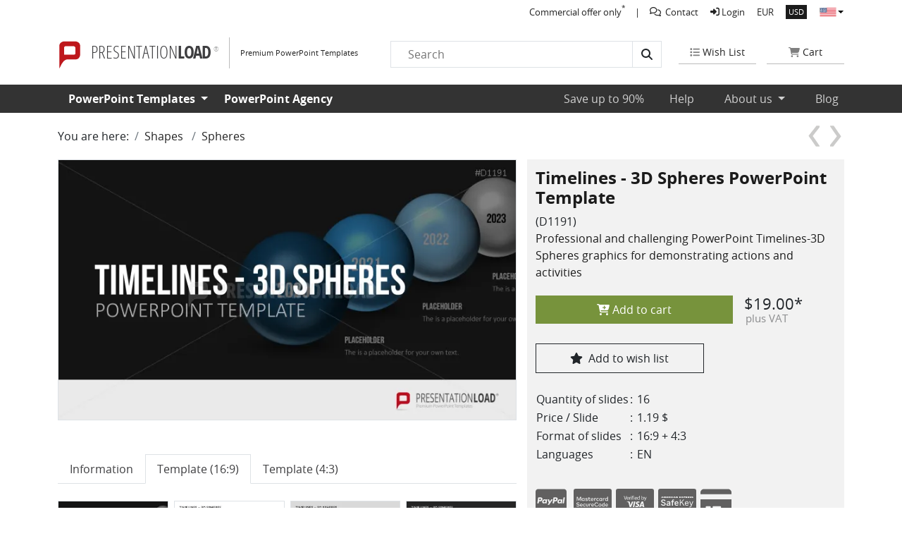

--- FILE ---
content_type: text/html; charset=UTF-8
request_url: https://www.presentationload.com/3d-timelines-spheres-powerpoint-template.html
body_size: 12417
content:
<!DOCTYPE HTML> <html lang="en"><head><script type="application/ld+json">
    {
        "@context": "https://schema.org",
        "@type": "Corporation",
        "url": "https://www.presentationload.com/",
        "name": "Presentationload",
        "potentialAction": {
            "@type": "SearchAction",
            "target": "https://www.presentationload.com/index.php?cl=search&searchparam={search_term_string}",
            "query-input": "required name=search_term_string"
        }
    }
</script> <title>PowerPoint Timeline - Spheres (3D)</title><meta charset="utf-8"><meta name="viewport" content="width=device-width, initial-scale=1, shrink-to-fit=no"><link rel="shortcut icon" href="https://www.presentationload.com/out/presentationload2/img/favicon.ico"><link rel="apple-touch-icon" href="https://www.presentationload.com/out/presentationload2/img/favicon.ico"><link rel="apple-touch-icon" sizes="57x57" href="https://www.presentationload.com/out/presentationload2/img/apple-touch-icon-57x57.png"><link rel="apple-touch-icon" sizes="72x72" href="https://www.presentationload.com/out/presentationload2/img/apple-touch-icon-72x72.png"><link rel="apple-touch-icon" sizes="114x114" href="https://www.presentationload.com/out/presentationload2/img/apple-touch-icon-114x114.png"><link rel="apple-touch-icon" sizes="144x44" href="https://www.presentationload.com/out/presentationload2/img/apple-touch-icon-144x144.png"><meta name=description content="Timelines - 3D Spheres PowerPoint templates for download. Save time and create premium business presentations in high quality."><meta name=keywords content="timelines, -, 3d, spheres, shapes, circles, timeline, time, line, appointment, date, data, events, process, succession, phase"><link rel="preconnect" href="https://app.usercentrics.eu"><link rel="preconnect" href="https://img.presentationload.com"><link rel=canonical href="https://www.presentationload.com/3d-timelines-spheres-powerpoint-template.html"> <link rel="preload" fetchpriority="high" as="image" href="https://img.presentationload.com/webp/D1191/Timelines-3D-Spheres_D1191_001_16x9_xl.webp" type="image/webp"><link rel="stylesheet" href="/out/presentationload2/src/css/details.d9df220ebb8b20a0ed1e.css?v=20221006_0857"> <link rel="preconnect" href="//privacy-proxy.usercentrics.eu"><link rel="preload" href="//privacy-proxy.usercentrics.eu/latest/uc-block.bundle.js" as="script"><script id="usercentrics-cmp" data-settings-id="MDi_JYEmy" data-language="en" src="https://web.cmp.usercentrics.eu/ui/loader.js" async type="6a955e4b71f61b6a5c435ccd-text/javascript"> </script><script type="6a955e4b71f61b6a5c435ccd-text/javascript">
    // create dataLayer
    window.dataLayer = window.dataLayer || [];
    function gtag() {
        dataLayer.push(arguments);
    }
    // set „denied" as default for both ad and analytics storage, as well as ad_user_data and ad_personalization,
    gtag("consent", "default", {
        ad_storage: "denied",
        ad_user_data: "denied",
        ad_personalization: "denied",
        analytics_storage: "denied",
        functionality_storage: "denied",
        personalization_storage: "denied",
        security_storage: "denied",
        wait_for_update: 2000 // milliseconds to wait for update
    });
</script> <script type="text/plain" data-usercentrics="Google Tag Manager">
    gtag("consent", "update", {
        ad_storage: "granted",
        ad_user_data: "granted",
        ad_personalization: "granted",
        analytics_storage: "granted",
        functionality_storage: "granted",
        personalization_storage: "granted",
        security_storage: "granted",
    });
</script> <script type="6a955e4b71f61b6a5c435ccd-text/javascript">
    var dataLayer = [
    {
        "page": {
            "type": "product",
            "title": "Timelines - 3D Spheres",
            "cl": "details"
        },
        "userid": false
    }
] || [];
    (function(w, d, s, l, i) {
        w[l] = w[l] || [];
        w[l].push({
                      'gtm.start': new Date().getTime(), event: 'gtm.js'
                  });
        var f = d.getElementsByTagName(s)[0],
            j = d.createElement(s), dl = l != 'dataLayer' ? '&l=' + l : '';
        j.async = true;
        j.src =
            'https://www.googletagmanager.com/gtm.js?id=' + i + dl;
        f.parentNode.insertBefore(j, f);
    })(window, document, 'script', 'dataLayer', 'GTM-5NBZ');
</script> </head> <body> <header  > <div class="w-100 d-none d-lg-block dd-top-meta-nav"> <div class="container"> <div class="g-3"> <div class="d-flex justify-content-end top-header"> <div class="dd-top-meta-nav__business d-flex align-items-center ">Commercial offer only<sup>*</sup></div> <nav aria-label="top-nav"> <ul class="p-0 m-0 d-flex align-items-center list-inline"> <li> <a href="https://www.presentationload.com/contact/" target="_blank" title="Contact"> <i class="far fa-comments"></i>
                                    &nbsp;Contact
                                </a> </li> <li class="login"><a href="https://www.presentationload.com/index.php?lang=1&amp;cl=account" title="Login"> <i class="fa fa-sign-in-alt"></i>&nbsp;Login</a></li> <li ><a href="https://www.presentationload.com/3d-timelines-spheres-powerpoint-template.html?cur=0&amp;lang=1">EUR</a></li><li class="active"><a href="https://www.presentationload.com/3d-timelines-spheres-powerpoint-template.html?cur=1&amp;lang=1">USD</a></li> <li class="dd-top-meta-nav__language"> <div class="dropdown d-flex align-items-center"><button class="dropdown-toggle dd-top-meta-nav__sprite en border-0" type="button" id="dropdownMenuButton1" data-bs-toggle="dropdown" aria-expanded="false" title="English"></button><ul class="dropdown-menu br-0" role="menu" aria-labelledby="dropdownMenuButton1"><li><a class="dd-top-meta-nav__sprite de" title="Deutsch" href="https://www.presentationload.de/zeitstrahl-kugeln-3d-powerpoint-vorlage.html?cur=0" hreflang="de">Deutsch</a></li></ul></div> </li> </ul> </nav> </div> </div> </div> </div> <div class="w-100 d-none d-lg-block"> <div class="container"> <div class="g-3"> <div class="dd-logo-container w-100 d-flex justify-content-between align-items-center"> <a href="https://www.presentationload.com" title="" class="dd-logo-link"> <div class="nav-sprite dd-logo"></div> <span class="dd-fs-25 dd-logo__prefix text-uppercase">Presentation</span> <span class="dd-fs-25 dd-logo__suffix text-uppercase">Load</span> <span class="dd-fs-9 dd-logo__trademark">®</span> <div class="dd-logo__slogan align-items-center text-capitalize d-none d-xl-block"> <span></span> <div class="dd-fs-11">Premium PowerPoint Templates</div> </div> </a> <div class="dd-shopping d-flex px-4 w-md-25 flex-grow-1"> <div class="input-group br-0"> <form class="d-flex w-100 mx-auto searchform" data-bs-toggle="active" action="https://www.presentationload.com/index.php?lang=1&amp;" > <input type="hidden" name="lang" value="1" /><input type="hidden" name="cl" value="search"><input id="searchParam" name="searchparam" type="text" class="border border-end-0 searchbox px-4 w-100" placeholder="Search" aria-label="Search" aria-describedby="button-addon2" value=""><button class="btn  br-0 border" type="button" id="button-addon2"><i class="fa fa-search"></i></button></form> </div> </div> <div class="dd-shopping d-flex"> <span class="dd-shopping__tag text-center d-flex align-items-center"> <a href="https://www.presentationload.com/index.php?lang=1&amp;cl=account_noticelist" class="text-center mx-auto"> <i class="fas fa-list"></i> <span class="cart-label text-capitalize">Wish List</span> </a> </span> <span class="dd-shopping__tag text-center d-flex align-items-center me-0"> <a href="#" class="text-center mx-auto"> <i class="fa fa-shopping-cart"></i> <span class="cart-label text-capitalize">Cart</span> </a> </span> </div> </div> </div> </div> </div> <div class="dd-nav"> <div class="container"> <div class="dd-main__menu"> <span class="text-white dd-fs-12 text-end w-100 d-flex justify-content-end d-block d-lg-none d-md-block d-sm-block dd-only-for-business">Commercial offer only<sup>*</sup></span> <nav class="navbar navbar-expand-lg navbar-dark p-0" aria-label="Main-nav"> <div class="container p-0"> <div class="dd-logo-container dd-logo-white d-none d-sm-block d-md-block d-lg-none"> <a href="https://www.presentationload.com" title=""> <div class="nav-sprite dd-logo"></div> <span class="dd-fs-25 dd-logo__prefix text-uppercase">Presentation</span> <span class="dd-fs-25 dd-logo__suffix text-uppercase">Load</span> <span class="dd-fs-9 dd-logo__trademark">®</span> </a> </div> <div class="dd-nav-shopping d-block d-lg-none d-md-block d-sm-block justify-content-end"> <div class="d-flex"> <span class="dd-shopping__tag text-center d-flex align-items-center"> <a href="https://www.presentationload.com/index.php?lang=1&amp;cl=account" class="text-center mx-auto" title="Login"> <i class="fa fa-sign-in-alt text-white"></i> </a> </span> <span class="dd-shopping__tag text-center d-flex align-items-center"> <a href="https://www.presentationload.com/index.php?lang=1&amp;cl=account" class="text-center mx-auto dd-user-login" title="Login"> <i class="fa fa-user text-white"></i> </a> </span> <span class="dd-shopping__tag text-center d-flex align-items-center pe-2"> <a href="#" class="text-center mx-auto pe-none"> <i class="fa fa-shopping-cart text-white"></i> </a> </span> <button class="navbar-toggler pe-0" type="button" data-bs-toggle="collapse" data-bs-target="#navbarNavAltMarkup" aria-controls="navbarNavAltMarkup" aria-expanded="false" aria-label="Toggle navigation"> <span class="navbar-toggler-icon"></span> </button> </div> </div> <div class="navbar-collapse collapse  dual-collapse1 d-flex justify-content-between" id="navbarNavAltMarkup" data-nav="shop"> <div class="navbar-nav"> <ul class="list-inline"> <li class="nav-item dropdown"> <a class="nav-link dropdown-toggle" href="#" id="navbarDropdownMenuLink" role="button" data-bs-toggle="dropdown" aria-expanded="false">
                    PowerPoint Templates
                </a> <ul class="dropdown-menu" aria-labelledby="navbarDropdownMenuLink"> <li><a class="dropdown-item" href="https://www.presentationload.com/new-powerpoint-templates/">  New Templates</a></li><li><a class="dropdown-item" href="https://www.presentationload.com/business-powerpoint-presentations/">  Business Presentations</a></li><li><a class="dropdown-item" href="https://www.presentationload.com/powerpoint-charts-diagrams/">  Charts / Diagrams</a></li><li><a class="dropdown-item" href="https://www.presentationload.com/powerpoint-shapes/">  Shapes</a></li><li><a class="dropdown-item" href="https://www.presentationload.com/powerpoint-graphics/">  Graphics</a></li><li><a class="dropdown-item" href="https://www.presentationload.com/powerpoint-design/">  Design Templates</a></li><li><a class="dropdown-item" href="https://www.presentationload.com/powerpoint-maps/">  Maps</a></li><li><a class="dropdown-item" href="https://www.presentationload.com/powerpoint-add-ins/">  Add-Ins</a></li><li><a class="dropdown-item" href="https://www.presentationload.com/packages-bundles/">  Bundles (Deals)</a></li><li><a class="dropdown-item" href="https://www.presentationload.com/download-packages/">  Download Packages</a></li><li><a class="dropdown-item" href="https://www.presentationload.com/free-powerpoint-presentations/">  Free PowerPoint Templates</a></li> </ul> </li> </ul> <a class="nav-link" href="https://www.presentationload.com/agency/" onclick="if (!window.__cfRLUnblockHandlers) return false; ga('send','event','Navigation','Design Service','',1);" data-cf-modified-6a955e4b71f61b6a5c435ccd-="">
                PowerPoint Agency
            </a> </div> <div class="navbar-nav"> <a class="nav-link active dd-fw-400" aria-current="page" href="https://www.presentationload.com/download-packages/" title="Save up to 90%">Save up to 90%</a> <a class="nav-link dd-fw-400" href="https://www.presentationload.com/contact/" onclick="if (!window.__cfRLUnblockHandlers) return false; ga('send','event','Navigation','Support','',1);" data-cf-modified-6a955e4b71f61b6a5c435ccd-="">
                Help
            </a> <ul class="list-inline"> <li class="nav-item dropdown"> <a class="nav-link dropdown-toggle dd-fw-400" href="#" id="navbarDropdownMenuLinks" role="button" data-bs-toggle="dropdown" aria-expanded="false">
            About us
        </a> <ul class="dropdown-menu" aria-labelledby="navbarDropdownMenuLinks"> <li> <a class="dropdown-item" href="https://www.presentationload.com/en/company/">Company</a> </li> <li> <a class="dropdown-item" href="https://www.presentationload.com/en/our-team/">Our team</a> </li> <li> <a class="dropdown-item" href="https://www.presentationload.com/mission-values/">Mission & values</a> </li> <li> <a class="dropdown-item" href="https://www.presentationload.com/testimonials/">Customer testimonials</a> </li> <li> <a class="dropdown-item" href="https://www.presentationload.com/agency/customer-projects/">Our customers</a> </li> </ul> </li> </ul> <a class="nav-link dd-fw-400" href="https://blog.presentationload.com" target="_blank" onclick="if (!window.__cfRLUnblockHandlers) return false; ga('send','event','Navigation','Blog','',1);" data-cf-modified-6a955e4b71f61b6a5c435ccd-="">Blog</a> </div> </div> </div> </nav> <div class="dd-top-search d-block d-lg-none d-md-block pb-3"> <div class=""> <form class="d-flex w-100 mx-auto" data-toggle="validator" action="https://www.presentationload.com/index.php?lang=1&amp;" method="get" name="search"> <input type="hidden" name="lang" value="1" /> <input type="hidden" name="cl" value="search"> <input type="text" class="w-100 ps-3 br-0 border-0 searchbox" placeholder="search" aria-label="Search" aria-describedby="button-addon2" name="searchparam" value="" data-error="Enter your search term." required> <button class="btn br-0 border-0 bg-light" type="submit" id="button-addon"><i class="fa fa-search"></i></button> </form> </div> </div> </div> </div> </div> </header> <div class="message-stack "> </div> <main> <div class="dd-product-detail"><div class="container"><div class="w-100 d-flex justify-content-between align-items-center py-3"><nav aria-label="breadcrumb"><ol class="breadcrumb m-0"><li class="breadcrumb-item" aria-current="page">You are here:</li><li class="breadcrumb-item" aria-current="page"><a href="https://www.presentationload.com/powerpoint-shapes/" title="Shapes">Shapes&nbsp;</a></li><li class="breadcrumb-item" aria-current="page"><a href="https://www.presentationload.com/powerpoint-charts-diagrams/3d-spheres/" title="Spheres">Spheres&nbsp;</a></li></ol></nav><div class="dd-details_pagination d-flex justify-content-between"><a href="" title="Next Product" class="nav-sprite next order-2 "><span>Next Product</span></a><a href="" title="Previous Product" class="nav-sprite pref order-1 "><span>Previous Product</span></a></div></div><div class="dd-detail-grid"><div class="dd-detail-grid__mainpic"><div class="productLargeImg row gy-4"><div class="ProductImg"><picture class="lazy productMainImg border loader"><source data-srcset="https://img.presentationload.com/webp/D1191/Timelines-3D-Spheres_D1191_001_16x9_xl.webp" type="image/webp"><img itemprop="image" data-srcset="https://img.presentationload.com/D1191/Timelines-3D-Spheres_D1191_001_16x9_xl.png" alt="Timelines - 3D Spheres" class="img-fluid galleryimg" width="723" height="407" data-bs-target="#carousel16by9" data-bs-slide-to="0"></picture></div></div></div><div class="dd-detail-grid__productfacts mt-4 mt-sm-0"><form class="js-oxProductForm" action="https://www.presentationload.com/index.php?lang=1&amp;" method="post"> <input type="hidden" name="lang" value="1" /><input type="hidden" name="cnid" value="a984697b8a7ec2d59.03449604" /> <input type="hidden" name="listtype" value="list" /> <input type="hidden" name="actcontrol" value="details" /> <input type="hidden" name="cl" value="details"><input type="hidden" name="aid" value="57048720bfb968b64.07172882"><input type="hidden" name="anid" value="57048720bfb968b64.07172882"><input type="hidden" name="parentid" value="57048720bfb968b64.07172882"><input type="hidden" name="panid" value=""><input type="hidden" name="fnc" value="tobasket"><div class="dd-product-desc p-2"><div class="m-1"><h1>Timelines - 3D Spheres PowerPoint Template</h1><span> (D1191)</span><p>Professional and challenging PowerPoint Timelines-3D Spheres graphics for demonstrating actions and activities</p><div class="dd-prd-btn d-flex  align-items-center"><input type="hidden" name="am" value="1" class="textbox desktop"><button type="submit" class="btn btn-success br-0 border-0 px-5 py-2 dd-fs-16 me-3 dd-prd-add-btns" id="toBasket"><i class="fa fa-cart-plus"></i>&nbsp;Add to cart</button><span class="price text-right mb-0 dd-fs-22"><span>$19.00</span>*<br><small>plus VAT</small></span></div><div class="row"><div class="col-12 col-xl-7 mt-4"><a id="linkToNoticeList" href="https://www.presentationload.com/index.php?lang=1&amp;cl=account" rel="nofollow" class="btn border br-0 dd-bottom btn-outline-dark mt-0 py-2 d-flex align-items-center justify-content-center dd-link-to-notice-list"><i class="fas fa-star me-2"></i>Add to wish list</a></div></div><div class="dd-features mt-4"><table><tr><td>Quantity of slides</td><td>:&nbsp;</td><td>16</td></tr><tr><td>Price / Slide</td><td>:&nbsp;</td><td>1.19 $</td></tr><tr><td>Format of slides</td><td>:&nbsp;</td><td>16:9 + 4:3</td></tr><tr><td>Languages</td><td>:&nbsp;</td><td>EN</td></tr></table></div><div class="dd-prd-payment mt-4"><div id="dd-payments"><a href="#"><ul class="list-inline"><li><span class="dd-payment-logo dd-font-icon"><i class="fab fa-cc-paypal "></i></span></li><li><span class="dd-payment-logo"><picture class="lazy"><source data-srcset="https://www.presentationload.com/out/presentationload2/img/payment/mastercard_securecode_grey.svg" type="image/svg"><img data-srcset="https://www.presentationload.com/out/presentationload2/img/payment/mastercard_securecode_grey.svg" alt="mastercard" width="48" height="18"></picture></span></li><li><span class="dd-payment-logo"><picture class="lazy"><source data-srcset="https://www.presentationload.com/out/presentationload2/img/payment/verified_by_visa_grey.svg" type="image/svg"><img data-srcset="https://www.presentationload.com/out/presentationload2/img/payment/verified_by_visa_grey.svg" alt="visa" width="48" height="18"></picture></span></li><li><span class="dd-payment-logo"><picture class="lazy"><source data-srcset="https://www.presentationload.com/out/presentationload2/img/payment/american_express_savekey_grey.svg" type="image/svg"><img data-srcset="https://www.presentationload.com/out/presentationload2/img/payment/american_express_savekey_grey.svg" alt="amex" width="48" height="18"></picture></span></li><li><span class="dd-payment-logo  dd-font-icon"><i class="fa fa-credit-card"></i></span></li></ul></a></div></div><div class="dd-download-list my-4"><h5>Instant Download:</h5> <ul class="list-style-none position-relative"> <li>100% Editable Powerpoint Slides / Graphics</li> <li>Outstanding Customer Support</li> <li>SSL Secure Payment</li> <li>Made in Germany</li> </ul></div><div class="dd-download text-center d-flex"><a href="https://www.presentationload.com/download-packages/" class="text-white bg-secondary w-100 p-5"><u>Save Money with Download Packages</u></a></div></div></div></form></div><div class="dd-detail-grid__productdesc"><div class="dd-product-tabs mt-5 mb-4"><ul class="nav nav-tabs" id="myTab" role="tablist"><li class="nav-item" role="presentation"><button class="nav-link text-hover text-dark br-0 " id="description-tab" data-bs-toggle="tab" data-bs-target="#description" type="button" role="tab" aria-controls="description" aria-selected="false">Information</button></li><li class="nav-item" role="presentation"><button class="nav-link text-hover text-dark br-0 active" id="profile-tab" data-bs-toggle="tab" data-bs-target="#profile" type="button" role="tab" aria-controls="profile" aria-selected="true">Template (16:9)</button></li><li class="nav-item" role="presentation"><button class="nav-link text-hover text-dark br-0 " id="profile2-tab" data-bs-toggle="tab" data-bs-target="#profile2" type="button" role="tab" aria-controls="profile2" aria-selected="false">Template (4:3)</button></li></ul><div class="tab-content" id="myTabContent"><div class="tab-pane fade " id="description" role="tabpanel" aria-labelledby="description-tab"><div class="mt-4 mb-5"><p><font size="3"><span></span><font size="4">3D spheres to represent temporal sequences and to break down any total structures in single and substeps.</font><br /> </font></p> <p><font size="3"><strong>Part of an Overall Structure</strong><br /> </font></p> <p><font size="3">Appearing visually like molecular spheres, these PowerPoint sphere graphics offer the option to present the whole entity with its individual components explained in full detail. This can then be useful, for example, if you want to represent individual process steps in an overall process or if you want to clarify how things are organized.<br /> </font></p> <p><font size="3"><strong>Spheres for Structuring Complex Issues</strong><br /> </font></p> <p><font size="3">Use the Timelines - 3D Spheres PowerPoint templates to graphically demonstrate complex issues to your listeners by showing the structure of their individual elements. Represent temporal processes and break down any complete processes into their individual components by labeling the 3D spheres with annual figures. These spheres can either be connected by arrows or displayed in staggered structure.<br /> </font></p> <p><font size="3"><strong>Sphere Timelines in PowerPoint</strong><br /> </font></p> <p><font size="3">Benefit from the option of using the spheres as dividing elements of a whole structure to better clarify of which departments your company is composed or which product line represents the percentage of total sales. Use these spheres to present arithmetic signs or percentages.<br /> </font></p> <p><font size="3"><strong><em>Timelines - 3D Spheres</em> PowerPoint templates offer</strong><br /> </font></p> <ul> <li><font size="3">a vivid outline option</font></li> <li><font size="3">a modern design</font></li> <li><font size="3">different uses</font></li></ul> <p><font size="3"></font></p> <p><font size="3"><strong>PowerPoint Templates Include</strong><br /> </font></p> <ul> <li><font size="3">a representation of an equation using 3D spheres</font></li> <li><font size="3">a process diagram</font></li> <li><font size="3">different timeline formats</font></li> <li><font size="3">different graphics of 3D spheres</font></li></ul> <p><font size="3"><br /> </font></p></div></div> <div class="tab-pane fade show active" id="profile" role="tabpanel" aria-labelledby="profile-tab"> <div class="mt-4"> <div class="offcanvas offcanvas-end m-0 " tabindex="-1" id="profile-offcanvasRight" aria-labelledby="offcanvasRightLabel"> <div class="offcanvas-header"> <button type="button" class="btn-close btn-close-white text-reset" data-bs-dismiss="offcanvas" aria-label="Close"></button> </div> <div class="offcanvas-body"> <div id="carousel16by9" class="carousel slide" data-bs-ride="carousel"> <div class="carousel-inner"> <div class="carousel-item active"> <picture class="lazy loader "> <source data-srcset="https://img.presentationload.com/webp/D1191/Timelines-3D-Spheres_D1191_001_16x9_xl.webp" type="image/webp"> <img class="d-block w-100 h-auto" data-srcset="https://img.presentationload.com/D1191/Timelines-3D-Spheres_D1191_001_16x9_xl.png" alt="Timelines - 3D Spheres " width="409" height=""> </picture> </div> <div class="carousel-item "> <picture class="lazy loader "> <source data-srcset="https://img.presentationload.com/webp/D1191/Timelines-3D-Spheres_D1191_002_16x9_xl.webp" type="image/webp"> <img class="d-block w-100 h-auto" data-srcset="https://img.presentationload.com/D1191/Timelines-3D-Spheres_D1191_002_16x9_xl.png" alt="Timelines - 3D Spheres " width="409" height=""> </picture> </div> <div class="carousel-item "> <picture class="lazy loader "> <source data-srcset="https://img.presentationload.com/webp/D1191/Timelines-3D-Spheres_D1191_003_16x9_xl.webp" type="image/webp"> <img class="d-block w-100 h-auto" data-srcset="https://img.presentationload.com/D1191/Timelines-3D-Spheres_D1191_003_16x9_xl.png" alt="Timelines - 3D Spheres " width="409" height=""> </picture> </div> <div class="carousel-item "> <picture class="lazy loader "> <source data-srcset="https://img.presentationload.com/webp/D1191/Timelines-3D-Spheres_D1191_004_16x9_xl.webp" type="image/webp"> <img class="d-block w-100 h-auto" data-srcset="https://img.presentationload.com/D1191/Timelines-3D-Spheres_D1191_004_16x9_xl.png" alt="Timelines - 3D Spheres " width="409" height=""> </picture> </div> <div class="carousel-item "> <picture class="lazy loader "> <source data-srcset="https://img.presentationload.com/webp/D1191/Timelines-3D-Spheres_D1191_005_16x9_xl.webp" type="image/webp"> <img class="d-block w-100 h-auto" data-srcset="https://img.presentationload.com/D1191/Timelines-3D-Spheres_D1191_005_16x9_xl.png" alt="Timelines - 3D Spheres " width="409" height=""> </picture> </div> <div class="carousel-item "> <picture class="lazy loader "> <source data-srcset="https://img.presentationload.com/webp/D1191/Timelines-3D-Spheres_D1191_006_16x9_xl.webp" type="image/webp"> <img class="d-block w-100 h-auto" data-srcset="https://img.presentationload.com/D1191/Timelines-3D-Spheres_D1191_006_16x9_xl.png" alt="Timelines - 3D Spheres " width="409" height=""> </picture> </div> <div class="carousel-item "> <picture class="lazy loader "> <source data-srcset="https://img.presentationload.com/webp/D1191/Timelines-3D-Spheres_D1191_007_16x9_xl.webp" type="image/webp"> <img class="d-block w-100 h-auto" data-srcset="https://img.presentationload.com/D1191/Timelines-3D-Spheres_D1191_007_16x9_xl.png" alt="Timelines - 3D Spheres " width="409" height=""> </picture> </div> <div class="carousel-item "> <picture class="lazy loader "> <source data-srcset="https://img.presentationload.com/webp/D1191/Timelines-3D-Spheres_D1191_008_16x9_xl.webp" type="image/webp"> <img class="d-block w-100 h-auto" data-srcset="https://img.presentationload.com/D1191/Timelines-3D-Spheres_D1191_008_16x9_xl.png" alt="Timelines - 3D Spheres " width="409" height=""> </picture> </div> <div class="carousel-item "> <picture class="lazy loader "> <source data-srcset="https://img.presentationload.com/webp/D1191/Timelines-3D-Spheres_D1191_009_16x9_xl.webp" type="image/webp"> <img class="d-block w-100 h-auto" data-srcset="https://img.presentationload.com/D1191/Timelines-3D-Spheres_D1191_009_16x9_xl.png" alt="Timelines - 3D Spheres " width="409" height=""> </picture> </div> <div class="carousel-item "> <picture class="lazy loader "> <source data-srcset="https://img.presentationload.com/webp/D1191/Timelines-3D-Spheres_D1191_010_16x9_xl.webp" type="image/webp"> <img class="d-block w-100 h-auto" data-srcset="https://img.presentationload.com/D1191/Timelines-3D-Spheres_D1191_010_16x9_xl.png" alt="Timelines - 3D Spheres " width="409" height=""> </picture> </div> <div class="carousel-item "> <picture class="lazy loader "> <source data-srcset="https://img.presentationload.com/webp/D1191/Timelines-3D-Spheres_D1191_011_16x9_xl.webp" type="image/webp"> <img class="d-block w-100 h-auto" data-srcset="https://img.presentationload.com/D1191/Timelines-3D-Spheres_D1191_011_16x9_xl.png" alt="Timelines - 3D Spheres " width="409" height=""> </picture> </div> <div class="carousel-item "> <picture class="lazy loader "> <source data-srcset="https://img.presentationload.com/webp/D1191/Timelines-3D-Spheres_D1191_012_16x9_xl.webp" type="image/webp"> <img class="d-block w-100 h-auto" data-srcset="https://img.presentationload.com/D1191/Timelines-3D-Spheres_D1191_012_16x9_xl.png" alt="Timelines - 3D Spheres " width="409" height=""> </picture> </div> <div class="carousel-item "> <picture class="lazy loader "> <source data-srcset="https://img.presentationload.com/webp/D1191/Timelines-3D-Spheres_D1191_013_16x9_xl.webp" type="image/webp"> <img class="d-block w-100 h-auto" data-srcset="https://img.presentationload.com/D1191/Timelines-3D-Spheres_D1191_013_16x9_xl.png" alt="Timelines - 3D Spheres " width="409" height=""> </picture> </div> <div class="carousel-item "> <picture class="lazy loader "> <source data-srcset="https://img.presentationload.com/webp/D1191/Timelines-3D-Spheres_D1191_014_16x9_xl.webp" type="image/webp"> <img class="d-block w-100 h-auto" data-srcset="https://img.presentationload.com/D1191/Timelines-3D-Spheres_D1191_014_16x9_xl.png" alt="Timelines - 3D Spheres " width="409" height=""> </picture> </div> <div class="carousel-item "> <picture class="lazy loader "> <source data-srcset="https://img.presentationload.com/webp/D1191/Timelines-3D-Spheres_D1191_015_16x9_xl.webp" type="image/webp"> <img class="d-block w-100 h-auto" data-srcset="https://img.presentationload.com/D1191/Timelines-3D-Spheres_D1191_015_16x9_xl.png" alt="Timelines - 3D Spheres " width="409" height=""> </picture> </div> <div class="carousel-item "> <picture class="lazy loader "> <source data-srcset="https://img.presentationload.com/webp/D1191/Timelines-3D-Spheres_D1191_016_16x9_xl.webp" type="image/webp"> <img class="d-block w-100 h-auto" data-srcset="https://img.presentationload.com/D1191/Timelines-3D-Spheres_D1191_016_16x9_xl.png" alt="Timelines - 3D Spheres " width="409" height=""> </picture> </div> </div> <button class="carousel-control-prev" type="button" data-bs-target="#carousel16by9" data-bs-slide="prev"> <span class="carousel-control-prev-icon" aria-hidden="true"></span> <span class="visually-hidden">Previous</span> </button> <button class="carousel-control-next" type="button" data-bs-target="#carousel16by9" data-bs-slide="next"> <span class="carousel-control-next-icon" aria-hidden="true"></span> <span class="visually-hidden">Next</span> </button> </div> </div> </div> <div class="row g-2"> <div class="col-lg-3 col-md-3 col-sm-3 col-6" itemscope itemtype="https://schema.org/Product"> <picture class="lazy loader "> <source data-srcset="https://img.presentationload.com/webp/D1191/Timelines-3D-Spheres_D1191_001_16x9_m.webp" type="image/webp"> <img class="w-100 galleryimg" data-src="https://img.presentationload.com/webp/D1191/Timelines-3D-Spheres_D1191_001_16x9_m.webp" data-srcset="https://img.presentationload.com/webp/D1191/Timelines-3D-Spheres_D1191_001_16x9_m.webp" alt="Timelines - 3D Spheres " width="175" height="98" data-bs-target="#carousel16by9" data-bs-slide-to="0"> </picture> </div> <div class="col-lg-3 col-md-3 col-sm-3 col-6" itemscope itemtype="https://schema.org/Product"> <picture class="lazy loader "> <source data-srcset="https://img.presentationload.com/webp/D1191/Timelines-3D-Spheres_D1191_002_16x9_m.webp" type="image/webp"> <img class="w-100 galleryimg" data-src="https://img.presentationload.com/webp/D1191/Timelines-3D-Spheres_D1191_002_16x9_m.webp" data-srcset="https://img.presentationload.com/webp/D1191/Timelines-3D-Spheres_D1191_002_16x9_m.webp" alt="Timelines - 3D Spheres " width="175" height="98" data-bs-target="#carousel16by9" data-bs-slide-to="1"> </picture> </div> <div class="col-lg-3 col-md-3 col-sm-3 col-6" itemscope itemtype="https://schema.org/Product"> <picture class="lazy loader "> <source data-srcset="https://img.presentationload.com/webp/D1191/Timelines-3D-Spheres_D1191_003_16x9_m.webp" type="image/webp"> <img class="w-100 galleryimg" data-src="https://img.presentationload.com/webp/D1191/Timelines-3D-Spheres_D1191_003_16x9_m.webp" data-srcset="https://img.presentationload.com/webp/D1191/Timelines-3D-Spheres_D1191_003_16x9_m.webp" alt="Timelines - 3D Spheres " width="175" height="98" data-bs-target="#carousel16by9" data-bs-slide-to="2"> </picture> </div> <div class="col-lg-3 col-md-3 col-sm-3 col-6" itemscope itemtype="https://schema.org/Product"> <picture class="lazy loader "> <source data-srcset="https://img.presentationload.com/webp/D1191/Timelines-3D-Spheres_D1191_004_16x9_m.webp" type="image/webp"> <img class="w-100 galleryimg" data-src="https://img.presentationload.com/webp/D1191/Timelines-3D-Spheres_D1191_004_16x9_m.webp" data-srcset="https://img.presentationload.com/webp/D1191/Timelines-3D-Spheres_D1191_004_16x9_m.webp" alt="Timelines - 3D Spheres " width="175" height="98" data-bs-target="#carousel16by9" data-bs-slide-to="3"> </picture> </div> <div class="col-lg-3 col-md-3 col-sm-3 col-6" itemscope itemtype="https://schema.org/Product"> <picture class="lazy loader "> <source data-srcset="https://img.presentationload.com/webp/D1191/Timelines-3D-Spheres_D1191_005_16x9_m.webp" type="image/webp"> <img class="w-100 galleryimg" data-src="https://img.presentationload.com/webp/D1191/Timelines-3D-Spheres_D1191_005_16x9_m.webp" data-srcset="https://img.presentationload.com/webp/D1191/Timelines-3D-Spheres_D1191_005_16x9_m.webp" alt="Timelines - 3D Spheres " width="175" height="98" data-bs-target="#carousel16by9" data-bs-slide-to="4"> </picture> </div> <div class="col-lg-3 col-md-3 col-sm-3 col-6" itemscope itemtype="https://schema.org/Product"> <picture class="lazy loader "> <source data-srcset="https://img.presentationload.com/webp/D1191/Timelines-3D-Spheres_D1191_006_16x9_m.webp" type="image/webp"> <img class="w-100 galleryimg" data-src="https://img.presentationload.com/webp/D1191/Timelines-3D-Spheres_D1191_006_16x9_m.webp" data-srcset="https://img.presentationload.com/webp/D1191/Timelines-3D-Spheres_D1191_006_16x9_m.webp" alt="Timelines - 3D Spheres " width="175" height="98" data-bs-target="#carousel16by9" data-bs-slide-to="5"> </picture> </div> <div class="col-lg-3 col-md-3 col-sm-3 col-6" itemscope itemtype="https://schema.org/Product"> <picture class="lazy loader "> <source data-srcset="https://img.presentationload.com/webp/D1191/Timelines-3D-Spheres_D1191_007_16x9_m.webp" type="image/webp"> <img class="w-100 galleryimg" data-src="https://img.presentationload.com/webp/D1191/Timelines-3D-Spheres_D1191_007_16x9_m.webp" data-srcset="https://img.presentationload.com/webp/D1191/Timelines-3D-Spheres_D1191_007_16x9_m.webp" alt="Timelines - 3D Spheres " width="175" height="98" data-bs-target="#carousel16by9" data-bs-slide-to="6"> </picture> </div> <div class="col-lg-3 col-md-3 col-sm-3 col-6" itemscope itemtype="https://schema.org/Product"> <picture class="lazy loader "> <source data-srcset="https://img.presentationload.com/webp/D1191/Timelines-3D-Spheres_D1191_008_16x9_m.webp" type="image/webp"> <img class="w-100 galleryimg" data-src="https://img.presentationload.com/webp/D1191/Timelines-3D-Spheres_D1191_008_16x9_m.webp" data-srcset="https://img.presentationload.com/webp/D1191/Timelines-3D-Spheres_D1191_008_16x9_m.webp" alt="Timelines - 3D Spheres " width="175" height="98" data-bs-target="#carousel16by9" data-bs-slide-to="7"> </picture> </div> <div class="col-lg-3 col-md-3 col-sm-3 col-6" itemscope itemtype="https://schema.org/Product"> <picture class="lazy loader "> <source data-srcset="https://img.presentationload.com/webp/D1191/Timelines-3D-Spheres_D1191_009_16x9_m.webp" type="image/webp"> <img class="w-100 galleryimg" data-src="https://img.presentationload.com/webp/D1191/Timelines-3D-Spheres_D1191_009_16x9_m.webp" data-srcset="https://img.presentationload.com/webp/D1191/Timelines-3D-Spheres_D1191_009_16x9_m.webp" alt="Timelines - 3D Spheres " width="175" height="98" data-bs-target="#carousel16by9" data-bs-slide-to="8"> </picture> </div> <div class="col-lg-3 col-md-3 col-sm-3 col-6" itemscope itemtype="https://schema.org/Product"> <picture class="lazy loader "> <source data-srcset="https://img.presentationload.com/webp/D1191/Timelines-3D-Spheres_D1191_010_16x9_m.webp" type="image/webp"> <img class="w-100 galleryimg" data-src="https://img.presentationload.com/webp/D1191/Timelines-3D-Spheres_D1191_010_16x9_m.webp" data-srcset="https://img.presentationload.com/webp/D1191/Timelines-3D-Spheres_D1191_010_16x9_m.webp" alt="Timelines - 3D Spheres " width="175" height="98" data-bs-target="#carousel16by9" data-bs-slide-to="9"> </picture> </div> <div class="col-lg-3 col-md-3 col-sm-3 col-6" itemscope itemtype="https://schema.org/Product"> <picture class="lazy loader "> <source data-srcset="https://img.presentationload.com/webp/D1191/Timelines-3D-Spheres_D1191_011_16x9_m.webp" type="image/webp"> <img class="w-100 galleryimg" data-src="https://img.presentationload.com/webp/D1191/Timelines-3D-Spheres_D1191_011_16x9_m.webp" data-srcset="https://img.presentationload.com/webp/D1191/Timelines-3D-Spheres_D1191_011_16x9_m.webp" alt="Timelines - 3D Spheres " width="175" height="98" data-bs-target="#carousel16by9" data-bs-slide-to="10"> </picture> </div> <div class="col-lg-3 col-md-3 col-sm-3 col-6" itemscope itemtype="https://schema.org/Product"> <picture class="lazy loader "> <source data-srcset="https://img.presentationload.com/webp/D1191/Timelines-3D-Spheres_D1191_012_16x9_m.webp" type="image/webp"> <img class="w-100 galleryimg" data-src="https://img.presentationload.com/webp/D1191/Timelines-3D-Spheres_D1191_012_16x9_m.webp" data-srcset="https://img.presentationload.com/webp/D1191/Timelines-3D-Spheres_D1191_012_16x9_m.webp" alt="Timelines - 3D Spheres " width="175" height="98" data-bs-target="#carousel16by9" data-bs-slide-to="11"> </picture> </div> <div class="col-lg-3 col-md-3 col-sm-3 col-6" itemscope itemtype="https://schema.org/Product"> <picture class="lazy loader "> <source data-srcset="https://img.presentationload.com/webp/D1191/Timelines-3D-Spheres_D1191_013_16x9_m.webp" type="image/webp"> <img class="w-100 galleryimg" data-src="https://img.presentationload.com/webp/D1191/Timelines-3D-Spheres_D1191_013_16x9_m.webp" data-srcset="https://img.presentationload.com/webp/D1191/Timelines-3D-Spheres_D1191_013_16x9_m.webp" alt="Timelines - 3D Spheres " width="175" height="98" data-bs-target="#carousel16by9" data-bs-slide-to="12"> </picture> </div> <div class="col-lg-3 col-md-3 col-sm-3 col-6" itemscope itemtype="https://schema.org/Product"> <picture class="lazy loader "> <source data-srcset="https://img.presentationload.com/webp/D1191/Timelines-3D-Spheres_D1191_014_16x9_m.webp" type="image/webp"> <img class="w-100 galleryimg" data-src="https://img.presentationload.com/webp/D1191/Timelines-3D-Spheres_D1191_014_16x9_m.webp" data-srcset="https://img.presentationload.com/webp/D1191/Timelines-3D-Spheres_D1191_014_16x9_m.webp" alt="Timelines - 3D Spheres " width="175" height="98" data-bs-target="#carousel16by9" data-bs-slide-to="13"> </picture> </div> <div class="col-lg-3 col-md-3 col-sm-3 col-6" itemscope itemtype="https://schema.org/Product"> <picture class="lazy loader "> <source data-srcset="https://img.presentationload.com/webp/D1191/Timelines-3D-Spheres_D1191_015_16x9_m.webp" type="image/webp"> <img class="w-100 galleryimg" data-src="https://img.presentationload.com/webp/D1191/Timelines-3D-Spheres_D1191_015_16x9_m.webp" data-srcset="https://img.presentationload.com/webp/D1191/Timelines-3D-Spheres_D1191_015_16x9_m.webp" alt="Timelines - 3D Spheres " width="175" height="98" data-bs-target="#carousel16by9" data-bs-slide-to="14"> </picture> </div> <div class="col-lg-3 col-md-3 col-sm-3 col-6" itemscope itemtype="https://schema.org/Product"> <picture class="lazy loader "> <source data-srcset="https://img.presentationload.com/webp/D1191/Timelines-3D-Spheres_D1191_016_16x9_m.webp" type="image/webp"> <img class="w-100 galleryimg" data-src="https://img.presentationload.com/webp/D1191/Timelines-3D-Spheres_D1191_016_16x9_m.webp" data-srcset="https://img.presentationload.com/webp/D1191/Timelines-3D-Spheres_D1191_016_16x9_m.webp" alt="Timelines - 3D Spheres " width="175" height="98" data-bs-target="#carousel16by9" data-bs-slide-to="15"> </picture> </div> </div> </div> </div> <div class="tab-pane fade " id="profile2" role="tabpanel" aria-labelledby="profile-tab"> <div class="mt-4"> <div class="offcanvas offcanvas-end m-0 " tabindex="-1" id="profile2-offcanvasRight" aria-labelledby="offcanvasRightLabel"> <div class="offcanvas-header"> <button type="button" class="btn-close btn-close-white text-reset" data-bs-dismiss="offcanvas" aria-label="Close"></button> </div> <div class="offcanvas-body"> <div id="carousel4by3" class="carousel slide" data-bs-ride="carousel"> <div class="carousel-inner"> <div class="carousel-item active"> <picture class="lazy loader img4by3"> <source data-srcset="https://img.presentationload.com/webp/D1191/Timelines-3D-Spheres_D1191_001_xl.webp" type="image/webp"> <img class="d-block w-100 h-auto" data-srcset="https://img.presentationload.com/D1191/Timelines-3D-Spheres_D1191_001_xl.png" alt="Timelines - 3D Spheres " width="393" height=""> </picture> </div> <div class="carousel-item "> <picture class="lazy loader img4by3"> <source data-srcset="https://img.presentationload.com/webp/D1191/Timelines-3D-Spheres_D1191_002_xl.webp" type="image/webp"> <img class="d-block w-100 h-auto" data-srcset="https://img.presentationload.com/D1191/Timelines-3D-Spheres_D1191_002_xl.png" alt="Timelines - 3D Spheres " width="393" height=""> </picture> </div> <div class="carousel-item "> <picture class="lazy loader img4by3"> <source data-srcset="https://img.presentationload.com/webp/D1191/Timelines-3D-Spheres_D1191_003_xl.webp" type="image/webp"> <img class="d-block w-100 h-auto" data-srcset="https://img.presentationload.com/D1191/Timelines-3D-Spheres_D1191_003_xl.png" alt="Timelines - 3D Spheres " width="393" height=""> </picture> </div> <div class="carousel-item "> <picture class="lazy loader img4by3"> <source data-srcset="https://img.presentationload.com/webp/D1191/Timelines-3D-Spheres_D1191_004_xl.webp" type="image/webp"> <img class="d-block w-100 h-auto" data-srcset="https://img.presentationload.com/D1191/Timelines-3D-Spheres_D1191_004_xl.png" alt="Timelines - 3D Spheres " width="393" height=""> </picture> </div> <div class="carousel-item "> <picture class="lazy loader img4by3"> <source data-srcset="https://img.presentationload.com/webp/D1191/Timelines-3D-Spheres_D1191_005_xl.webp" type="image/webp"> <img class="d-block w-100 h-auto" data-srcset="https://img.presentationload.com/D1191/Timelines-3D-Spheres_D1191_005_xl.png" alt="Timelines - 3D Spheres " width="393" height=""> </picture> </div> <div class="carousel-item "> <picture class="lazy loader img4by3"> <source data-srcset="https://img.presentationload.com/webp/D1191/Timelines-3D-Spheres_D1191_006_xl.webp" type="image/webp"> <img class="d-block w-100 h-auto" data-srcset="https://img.presentationload.com/D1191/Timelines-3D-Spheres_D1191_006_xl.png" alt="Timelines - 3D Spheres " width="393" height=""> </picture> </div> <div class="carousel-item "> <picture class="lazy loader img4by3"> <source data-srcset="https://img.presentationload.com/webp/D1191/Timelines-3D-Spheres_D1191_007_xl.webp" type="image/webp"> <img class="d-block w-100 h-auto" data-srcset="https://img.presentationload.com/D1191/Timelines-3D-Spheres_D1191_007_xl.png" alt="Timelines - 3D Spheres " width="393" height=""> </picture> </div> <div class="carousel-item "> <picture class="lazy loader img4by3"> <source data-srcset="https://img.presentationload.com/webp/D1191/Timelines-3D-Spheres_D1191_008_xl.webp" type="image/webp"> <img class="d-block w-100 h-auto" data-srcset="https://img.presentationload.com/D1191/Timelines-3D-Spheres_D1191_008_xl.png" alt="Timelines - 3D Spheres " width="393" height=""> </picture> </div> <div class="carousel-item "> <picture class="lazy loader img4by3"> <source data-srcset="https://img.presentationload.com/webp/D1191/Timelines-3D-Spheres_D1191_009_xl.webp" type="image/webp"> <img class="d-block w-100 h-auto" data-srcset="https://img.presentationload.com/D1191/Timelines-3D-Spheres_D1191_009_xl.png" alt="Timelines - 3D Spheres " width="393" height=""> </picture> </div> <div class="carousel-item "> <picture class="lazy loader img4by3"> <source data-srcset="https://img.presentationload.com/webp/D1191/Timelines-3D-Spheres_D1191_010_xl.webp" type="image/webp"> <img class="d-block w-100 h-auto" data-srcset="https://img.presentationload.com/D1191/Timelines-3D-Spheres_D1191_010_xl.png" alt="Timelines - 3D Spheres " width="393" height=""> </picture> </div> <div class="carousel-item "> <picture class="lazy loader img4by3"> <source data-srcset="https://img.presentationload.com/webp/D1191/Timelines-3D-Spheres_D1191_011_xl.webp" type="image/webp"> <img class="d-block w-100 h-auto" data-srcset="https://img.presentationload.com/D1191/Timelines-3D-Spheres_D1191_011_xl.png" alt="Timelines - 3D Spheres " width="393" height=""> </picture> </div> <div class="carousel-item "> <picture class="lazy loader img4by3"> <source data-srcset="https://img.presentationload.com/webp/D1191/Timelines-3D-Spheres_D1191_012_xl.webp" type="image/webp"> <img class="d-block w-100 h-auto" data-srcset="https://img.presentationload.com/D1191/Timelines-3D-Spheres_D1191_012_xl.png" alt="Timelines - 3D Spheres " width="393" height=""> </picture> </div> <div class="carousel-item "> <picture class="lazy loader img4by3"> <source data-srcset="https://img.presentationload.com/webp/D1191/Timelines-3D-Spheres_D1191_013_xl.webp" type="image/webp"> <img class="d-block w-100 h-auto" data-srcset="https://img.presentationload.com/D1191/Timelines-3D-Spheres_D1191_013_xl.png" alt="Timelines - 3D Spheres " width="393" height=""> </picture> </div> <div class="carousel-item "> <picture class="lazy loader img4by3"> <source data-srcset="https://img.presentationload.com/webp/D1191/Timelines-3D-Spheres_D1191_014_xl.webp" type="image/webp"> <img class="d-block w-100 h-auto" data-srcset="https://img.presentationload.com/D1191/Timelines-3D-Spheres_D1191_014_xl.png" alt="Timelines - 3D Spheres " width="393" height=""> </picture> </div> <div class="carousel-item "> <picture class="lazy loader img4by3"> <source data-srcset="https://img.presentationload.com/webp/D1191/Timelines-3D-Spheres_D1191_015_xl.webp" type="image/webp"> <img class="d-block w-100 h-auto" data-srcset="https://img.presentationload.com/D1191/Timelines-3D-Spheres_D1191_015_xl.png" alt="Timelines - 3D Spheres " width="393" height=""> </picture> </div> <div class="carousel-item "> <picture class="lazy loader img4by3"> <source data-srcset="https://img.presentationload.com/webp/D1191/Timelines-3D-Spheres_D1191_016_xl.webp" type="image/webp"> <img class="d-block w-100 h-auto" data-srcset="https://img.presentationload.com/D1191/Timelines-3D-Spheres_D1191_016_xl.png" alt="Timelines - 3D Spheres " width="393" height=""> </picture> </div> </div> <button class="carousel-control-prev" type="button" data-bs-target="#carousel4by3" data-bs-slide="prev"> <span class="carousel-control-prev-icon" aria-hidden="true"></span> <span class="visually-hidden">Previous</span> </button> <button class="carousel-control-next" type="button" data-bs-target="#carousel4by3" data-bs-slide="next"> <span class="carousel-control-next-icon" aria-hidden="true"></span> <span class="visually-hidden">Next</span> </button> </div> </div> </div> <div class="row g-2"> <div class="col-lg-3 col-md-3 col-sm-3 col-6" itemscope itemtype="https://schema.org/Product"> <picture class="lazy loader img4by3"> <source data-srcset="https://img.presentationload.com/webp/D1191/Timelines-3D-Spheres_D1191_001_m.webp" type="image/webp"> <img class=" galleryimg" data-src="https://img.presentationload.com/webp/D1191/Timelines-3D-Spheres_D1191_001_m.webp" data-srcset="https://img.presentationload.com/webp/D1191/Timelines-3D-Spheres_D1191_001_m.webp" alt="Timelines - 3D Spheres " width="175" height="98" data-bs-target="#carousel4by3" data-bs-slide-to="0"> </picture> </div> <div class="col-lg-3 col-md-3 col-sm-3 col-6" itemscope itemtype="https://schema.org/Product"> <picture class="lazy loader img4by3"> <source data-srcset="https://img.presentationload.com/webp/D1191/Timelines-3D-Spheres_D1191_002_m.webp" type="image/webp"> <img class=" galleryimg" data-src="https://img.presentationload.com/webp/D1191/Timelines-3D-Spheres_D1191_002_m.webp" data-srcset="https://img.presentationload.com/webp/D1191/Timelines-3D-Spheres_D1191_002_m.webp" alt="Timelines - 3D Spheres " width="175" height="98" data-bs-target="#carousel4by3" data-bs-slide-to="1"> </picture> </div> <div class="col-lg-3 col-md-3 col-sm-3 col-6" itemscope itemtype="https://schema.org/Product"> <picture class="lazy loader img4by3"> <source data-srcset="https://img.presentationload.com/webp/D1191/Timelines-3D-Spheres_D1191_003_m.webp" type="image/webp"> <img class=" galleryimg" data-src="https://img.presentationload.com/webp/D1191/Timelines-3D-Spheres_D1191_003_m.webp" data-srcset="https://img.presentationload.com/webp/D1191/Timelines-3D-Spheres_D1191_003_m.webp" alt="Timelines - 3D Spheres " width="175" height="98" data-bs-target="#carousel4by3" data-bs-slide-to="2"> </picture> </div> <div class="col-lg-3 col-md-3 col-sm-3 col-6" itemscope itemtype="https://schema.org/Product"> <picture class="lazy loader img4by3"> <source data-srcset="https://img.presentationload.com/webp/D1191/Timelines-3D-Spheres_D1191_004_m.webp" type="image/webp"> <img class=" galleryimg" data-src="https://img.presentationload.com/webp/D1191/Timelines-3D-Spheres_D1191_004_m.webp" data-srcset="https://img.presentationload.com/webp/D1191/Timelines-3D-Spheres_D1191_004_m.webp" alt="Timelines - 3D Spheres " width="175" height="98" data-bs-target="#carousel4by3" data-bs-slide-to="3"> </picture> </div> <div class="col-lg-3 col-md-3 col-sm-3 col-6" itemscope itemtype="https://schema.org/Product"> <picture class="lazy loader img4by3"> <source data-srcset="https://img.presentationload.com/webp/D1191/Timelines-3D-Spheres_D1191_005_m.webp" type="image/webp"> <img class=" galleryimg" data-src="https://img.presentationload.com/webp/D1191/Timelines-3D-Spheres_D1191_005_m.webp" data-srcset="https://img.presentationload.com/webp/D1191/Timelines-3D-Spheres_D1191_005_m.webp" alt="Timelines - 3D Spheres " width="175" height="98" data-bs-target="#carousel4by3" data-bs-slide-to="4"> </picture> </div> <div class="col-lg-3 col-md-3 col-sm-3 col-6" itemscope itemtype="https://schema.org/Product"> <picture class="lazy loader img4by3"> <source data-srcset="https://img.presentationload.com/webp/D1191/Timelines-3D-Spheres_D1191_006_m.webp" type="image/webp"> <img class=" galleryimg" data-src="https://img.presentationload.com/webp/D1191/Timelines-3D-Spheres_D1191_006_m.webp" data-srcset="https://img.presentationload.com/webp/D1191/Timelines-3D-Spheres_D1191_006_m.webp" alt="Timelines - 3D Spheres " width="175" height="98" data-bs-target="#carousel4by3" data-bs-slide-to="5"> </picture> </div> <div class="col-lg-3 col-md-3 col-sm-3 col-6" itemscope itemtype="https://schema.org/Product"> <picture class="lazy loader img4by3"> <source data-srcset="https://img.presentationload.com/webp/D1191/Timelines-3D-Spheres_D1191_007_m.webp" type="image/webp"> <img class=" galleryimg" data-src="https://img.presentationload.com/webp/D1191/Timelines-3D-Spheres_D1191_007_m.webp" data-srcset="https://img.presentationload.com/webp/D1191/Timelines-3D-Spheres_D1191_007_m.webp" alt="Timelines - 3D Spheres " width="175" height="98" data-bs-target="#carousel4by3" data-bs-slide-to="6"> </picture> </div> <div class="col-lg-3 col-md-3 col-sm-3 col-6" itemscope itemtype="https://schema.org/Product"> <picture class="lazy loader img4by3"> <source data-srcset="https://img.presentationload.com/webp/D1191/Timelines-3D-Spheres_D1191_008_m.webp" type="image/webp"> <img class=" galleryimg" data-src="https://img.presentationload.com/webp/D1191/Timelines-3D-Spheres_D1191_008_m.webp" data-srcset="https://img.presentationload.com/webp/D1191/Timelines-3D-Spheres_D1191_008_m.webp" alt="Timelines - 3D Spheres " width="175" height="98" data-bs-target="#carousel4by3" data-bs-slide-to="7"> </picture> </div> <div class="col-lg-3 col-md-3 col-sm-3 col-6" itemscope itemtype="https://schema.org/Product"> <picture class="lazy loader img4by3"> <source data-srcset="https://img.presentationload.com/webp/D1191/Timelines-3D-Spheres_D1191_009_m.webp" type="image/webp"> <img class=" galleryimg" data-src="https://img.presentationload.com/webp/D1191/Timelines-3D-Spheres_D1191_009_m.webp" data-srcset="https://img.presentationload.com/webp/D1191/Timelines-3D-Spheres_D1191_009_m.webp" alt="Timelines - 3D Spheres " width="175" height="98" data-bs-target="#carousel4by3" data-bs-slide-to="8"> </picture> </div> <div class="col-lg-3 col-md-3 col-sm-3 col-6" itemscope itemtype="https://schema.org/Product"> <picture class="lazy loader img4by3"> <source data-srcset="https://img.presentationload.com/webp/D1191/Timelines-3D-Spheres_D1191_010_m.webp" type="image/webp"> <img class=" galleryimg" data-src="https://img.presentationload.com/webp/D1191/Timelines-3D-Spheres_D1191_010_m.webp" data-srcset="https://img.presentationload.com/webp/D1191/Timelines-3D-Spheres_D1191_010_m.webp" alt="Timelines - 3D Spheres " width="175" height="98" data-bs-target="#carousel4by3" data-bs-slide-to="9"> </picture> </div> <div class="col-lg-3 col-md-3 col-sm-3 col-6" itemscope itemtype="https://schema.org/Product"> <picture class="lazy loader img4by3"> <source data-srcset="https://img.presentationload.com/webp/D1191/Timelines-3D-Spheres_D1191_011_m.webp" type="image/webp"> <img class=" galleryimg" data-src="https://img.presentationload.com/webp/D1191/Timelines-3D-Spheres_D1191_011_m.webp" data-srcset="https://img.presentationload.com/webp/D1191/Timelines-3D-Spheres_D1191_011_m.webp" alt="Timelines - 3D Spheres " width="175" height="98" data-bs-target="#carousel4by3" data-bs-slide-to="10"> </picture> </div> <div class="col-lg-3 col-md-3 col-sm-3 col-6" itemscope itemtype="https://schema.org/Product"> <picture class="lazy loader img4by3"> <source data-srcset="https://img.presentationload.com/webp/D1191/Timelines-3D-Spheres_D1191_012_m.webp" type="image/webp"> <img class=" galleryimg" data-src="https://img.presentationload.com/webp/D1191/Timelines-3D-Spheres_D1191_012_m.webp" data-srcset="https://img.presentationload.com/webp/D1191/Timelines-3D-Spheres_D1191_012_m.webp" alt="Timelines - 3D Spheres " width="175" height="98" data-bs-target="#carousel4by3" data-bs-slide-to="11"> </picture> </div> <div class="col-lg-3 col-md-3 col-sm-3 col-6" itemscope itemtype="https://schema.org/Product"> <picture class="lazy loader img4by3"> <source data-srcset="https://img.presentationload.com/webp/D1191/Timelines-3D-Spheres_D1191_013_m.webp" type="image/webp"> <img class=" galleryimg" data-src="https://img.presentationload.com/webp/D1191/Timelines-3D-Spheres_D1191_013_m.webp" data-srcset="https://img.presentationload.com/webp/D1191/Timelines-3D-Spheres_D1191_013_m.webp" alt="Timelines - 3D Spheres " width="175" height="98" data-bs-target="#carousel4by3" data-bs-slide-to="12"> </picture> </div> <div class="col-lg-3 col-md-3 col-sm-3 col-6" itemscope itemtype="https://schema.org/Product"> <picture class="lazy loader img4by3"> <source data-srcset="https://img.presentationload.com/webp/D1191/Timelines-3D-Spheres_D1191_014_m.webp" type="image/webp"> <img class=" galleryimg" data-src="https://img.presentationload.com/webp/D1191/Timelines-3D-Spheres_D1191_014_m.webp" data-srcset="https://img.presentationload.com/webp/D1191/Timelines-3D-Spheres_D1191_014_m.webp" alt="Timelines - 3D Spheres " width="175" height="98" data-bs-target="#carousel4by3" data-bs-slide-to="13"> </picture> </div> <div class="col-lg-3 col-md-3 col-sm-3 col-6" itemscope itemtype="https://schema.org/Product"> <picture class="lazy loader img4by3"> <source data-srcset="https://img.presentationload.com/webp/D1191/Timelines-3D-Spheres_D1191_015_m.webp" type="image/webp"> <img class=" galleryimg" data-src="https://img.presentationload.com/webp/D1191/Timelines-3D-Spheres_D1191_015_m.webp" data-srcset="https://img.presentationload.com/webp/D1191/Timelines-3D-Spheres_D1191_015_m.webp" alt="Timelines - 3D Spheres " width="175" height="98" data-bs-target="#carousel4by3" data-bs-slide-to="14"> </picture> </div> <div class="col-lg-3 col-md-3 col-sm-3 col-6" itemscope itemtype="https://schema.org/Product"> <picture class="lazy loader img4by3"> <source data-srcset="https://img.presentationload.com/webp/D1191/Timelines-3D-Spheres_D1191_016_m.webp" type="image/webp"> <img class=" galleryimg" data-src="https://img.presentationload.com/webp/D1191/Timelines-3D-Spheres_D1191_016_m.webp" data-srcset="https://img.presentationload.com/webp/D1191/Timelines-3D-Spheres_D1191_016_m.webp" alt="Timelines - 3D Spheres " width="175" height="98" data-bs-target="#carousel4by3" data-bs-slide-to="15"> </picture> </div> </div> </div> </div></div></div><script type="6a955e4b71f61b6a5c435ccd-text/javascript">if ( typeof window.isReviewWidgetVisible110408 === 'undefined' ){window.isReviewWidgetVisible110408 = false;}</script></div><div class="dd-detail-grid__productrecomm"><div class="dd-site_separator px-2"><div class="dd-text-line"><div class="dd-title"><span class="dd-line">Customer also bought:</span></div></div></div><div class="dd-prd-slider overflow-hidden dd_product_listing mb-4"><div class="row mx-auto my-auto g-1 justify-content-center"><div id="dd-recommended-carousel" class="carousel slide  dd-productslide" data-bs-ride="carousel"><div class="carousel-inner" role="listbox"><div class="carousel-item active"><div class="col-xl-6 col-12 px-2"><div class="position-relative dd-product-gird h-100"><div class="card border-0 d-flex flex-column h-100" itemscope itemtype="https://schema.org/Product"><form name="tobasket" action="https://www.presentationload.com/index.php?lang=1&amp;" method="post" class="d-flex flex-column h-100 " data-currency="" data-price="39" data-id="D1071" data-name="Bubble-Charts (Datadriven)" data-category="powerpoint-charts-diagrams/data-driven-diagrams"><input type="hidden" name="cnid" value="a984697b8a7ec2d59.03449604" /> <input type="hidden" name="listtype" value="list" /> <input type="hidden" name="actcontrol" value="details" /> <input type="hidden" name="lang" value="1" /><input type="hidden" name="pgNr" value="0"><input type="hidden" name="cl" value="details"><input type="hidden" name="fnc" value="tobasket"><input type="hidden" name="aid" value="267f538cf111b8bd99097ea24ed24521"><input type="hidden" name="anid" value="267f538cf111b8bd99097ea24ed24521"><input type="hidden" name="am" value="1"><a href="https://www.presentationload.com/bubble-charts-datadriven-powerpoint-template.html" title="Bubble-Charts (Datadriven) " class="flex-grow-1"><div class="text-center position-relative"><picture class="lazy loader"><source data-srcset="https://img.presentationload.com/webp/D1071/Bubble-Charts_D1071_001_16x9_l.webp 1x, https://img.presentationload.com/webp/D1071/Bubble-Charts_D1071_001_16x9_xl.webp 2x" type="image/webp" media="(min-width: 769px)"><source data-srcset="https://img.presentationload.com/webp/D1071/Bubble-Charts_D1071_001_16x9_xl.webp" type="image/webp" media="(max-width: 768px)"><source data-srcset="https://img.presentationload.com/D1071/Bubble-Charts_D1071_001_16x9_l.png 1x, https://img.presentationload.com/D1071/Bubble-Charts_D1071_001_16x9_xl.png 2x" media="(min-width: 769px)"><source data-srcset="https://img.presentationload.com/D1071/Bubble-Charts_D1071_001_16x9_xl.png" media="(max-width: 768px)"><img itemprop="image" data-srcset="https://img.presentationload.com/D1071/Bubble-Charts_D1071_001_16x9_l.png" alt="Bubble-Charts (Datadriven)"></picture> </div><h4 class="fw-bold" itemprop="name">Bubble-Charts (Datadriven) </h4></a><div class="d-flex justify-content-between align-items-center"><span class="fw-bold" itemprop="offers" itemtype="https://schema.org/Offer" itemscope><span class="price" >&nbsp;$39.00*<br><small>plus VAT</small></span><link itemprop="url" href="https://www.presentationload.com/bubble-charts-datadriven-powerpoint-template.html" /><meta itemprop="availability" content="https://schema.org/InStock" /><meta itemprop="priceCurrency" content="$" /><meta itemprop="itemCondition" content="https://schema.org/NewCondition" /><meta itemprop="price" content="39" /></span><div class="buttons  d-flex justify-content-end"><a href="https://www.presentationload.com/bubble-charts-datadriven-powerpoint-template.html" class="btn cart-button br-0 dd-fs-14 btn-outline-dark dd-more-btn">More</a><button type="submit" class="dd-fs-14 cart br-0 btn btn-outline-dark dd-list-to-basket dd-btn-green" data-currency="USD" data-price="39" data-id="D1071" data-name="Bubble-Charts (Datadriven)" data-category="powerpoint-charts-diagrams/data-driven-diagrams"><i class="fas fa-cart-plus"></i></button></div></div></form><meta content="Presentationload" itemprop="brand"><meta content="D1071" itemprop="sku"><meta content="D1071" itemprop="gtin13"></div></div></div><div class="col-xl-6 col-12 px-2"><div class="position-relative dd-product-gird h-100"><div class="card border-0 d-flex flex-column h-100" itemscope itemtype="https://schema.org/Product"><form name="tobasket" action="https://www.presentationload.com/index.php?lang=1&amp;" method="post" class="d-flex flex-column h-100 " data-currency="USD" data-price="39" data-id="D1891" data-name="Step Processes - Text Boxes" data-category="powerpoint-charts-diagrams"><input type="hidden" name="cnid" value="a984697b8a7ec2d59.03449604" /> <input type="hidden" name="listtype" value="list" /> <input type="hidden" name="actcontrol" value="details" /> <input type="hidden" name="lang" value="1" /><input type="hidden" name="pgNr" value="0"><input type="hidden" name="cl" value="details"><input type="hidden" name="fnc" value="tobasket"><input type="hidden" name="aid" value="62549d232fad79954.40566223"><input type="hidden" name="anid" value="62549d232fad79954.40566223"><input type="hidden" name="am" value="1"><a href="https://www.presentationload.com/step-processes-text-boxes-powerpoint-template.html" title="Step Processes - Text Boxes " class="flex-grow-1"><div class="text-center position-relative"><picture class="lazy loader"><source data-srcset="https://img.presentationload.com/webp/D1891/Step-Process-Charts_D1891_001_16x9_l.webp 1x, https://img.presentationload.com/webp/D1891/Step-Process-Charts_D1891_001_16x9_xl.webp 2x" type="image/webp" media="(min-width: 769px)"><source data-srcset="https://img.presentationload.com/webp/D1891/Step-Process-Charts_D1891_001_16x9_xl.webp" type="image/webp" media="(max-width: 768px)"><source data-srcset="https://img.presentationload.com/D1891/Step-Process-Charts_D1891_001_16x9_l.png 1x, https://img.presentationload.com/D1891/Step-Process-Charts_D1891_001_16x9_xl.png 2x" media="(min-width: 769px)"><source data-srcset="https://img.presentationload.com/D1891/Step-Process-Charts_D1891_001_16x9_xl.png" media="(max-width: 768px)"><img itemprop="image" data-srcset="https://img.presentationload.com/D1891/Step-Process-Charts_D1891_001_16x9_l.png" alt="Step Processes - Text Boxes"></picture> </div><h4 class="fw-bold" itemprop="name">Step Processes - Text Boxes </h4></a><div class="d-flex justify-content-between align-items-center"><span class="fw-bold" itemprop="offers" itemtype="https://schema.org/Offer" itemscope><span class="price" >&nbsp;$39.00*<br><small>plus VAT</small></span><link itemprop="url" href="https://www.presentationload.com/step-processes-text-boxes-powerpoint-template.html" /><meta itemprop="availability" content="https://schema.org/InStock" /><meta itemprop="priceCurrency" content="$" /><meta itemprop="itemCondition" content="https://schema.org/NewCondition" /><meta itemprop="price" content="39" /></span><div class="buttons  d-flex justify-content-end"><a href="https://www.presentationload.com/step-processes-text-boxes-powerpoint-template.html" class="btn cart-button br-0 dd-fs-14 btn-outline-dark dd-more-btn">More</a><button type="submit" class="dd-fs-14 cart br-0 btn btn-outline-dark dd-list-to-basket dd-btn-green" data-currency="USD" data-price="39" data-id="D1891" data-name="Step Processes - Text Boxes" data-category="powerpoint-charts-diagrams"><i class="fas fa-cart-plus"></i></button></div></div></form><meta content="Presentationload" itemprop="brand"><meta content="D1891" itemprop="sku"><meta content="D1891" itemprop="gtin13"></div></div></div></div><div class="carousel-item"><div class="col-xl-6 col-12 px-2"><div class="position-relative dd-product-gird h-100"><div class="card border-0 d-flex flex-column h-100" itemscope itemtype="https://schema.org/Product"><form name="tobasket" action="https://www.presentationload.com/index.php?lang=1&amp;" method="post" class="d-flex flex-column h-100 " data-currency="USD" data-price="29" data-id="D1241" data-name="3D Spheres - Network" data-category="powerpoint-charts-diagrams/3d-spheres"><input type="hidden" name="cnid" value="a984697b8a7ec2d59.03449604" /> <input type="hidden" name="listtype" value="list" /> <input type="hidden" name="actcontrol" value="details" /> <input type="hidden" name="lang" value="1" /><input type="hidden" name="pgNr" value="0"><input type="hidden" name="cl" value="details"><input type="hidden" name="fnc" value="tobasket"><input type="hidden" name="aid" value="fbb487f0bb345b600.77609831"><input type="hidden" name="anid" value="fbb487f0bb345b600.77609831"><input type="hidden" name="am" value="1"><a href="https://www.presentationload.com/3d-spheres-network-powerpoint-template.html" title="3D Spheres - Network " class="flex-grow-1"><div class="text-center position-relative"><picture class="lazy loader"><source data-srcset="https://img.presentationload.com/webp/D1241/3D-Spheres-Network_D1241_001_16x9_l.webp 1x, https://img.presentationload.com/webp/D1241/3D-Spheres-Network_D1241_001_16x9_xl.webp 2x" type="image/webp" media="(min-width: 769px)"><source data-srcset="https://img.presentationload.com/webp/D1241/3D-Spheres-Network_D1241_001_16x9_xl.webp" type="image/webp" media="(max-width: 768px)"><source data-srcset="https://img.presentationload.com/D1241/3D-Spheres-Network_D1241_001_16x9_l.png 1x, https://img.presentationload.com/D1241/3D-Spheres-Network_D1241_001_16x9_xl.png 2x" media="(min-width: 769px)"><source data-srcset="https://img.presentationload.com/D1241/3D-Spheres-Network_D1241_001_16x9_xl.png" media="(max-width: 768px)"><img itemprop="image" data-srcset="https://img.presentationload.com/D1241/3D-Spheres-Network_D1241_001_16x9_l.png" alt="3D Spheres - Network"></picture> </div><h4 class="fw-bold" itemprop="name">3D Spheres - Network </h4></a><div class="d-flex justify-content-between align-items-center"><span class="fw-bold" itemprop="offers" itemtype="https://schema.org/Offer" itemscope><span class="price" >&nbsp;$29.00*<br><small>plus VAT</small></span><link itemprop="url" href="https://www.presentationload.com/3d-spheres-network-powerpoint-template.html" /><meta itemprop="availability" content="https://schema.org/InStock" /><meta itemprop="priceCurrency" content="$" /><meta itemprop="itemCondition" content="https://schema.org/NewCondition" /><meta itemprop="price" content="29" /></span><div class="buttons  d-flex justify-content-end"><a href="https://www.presentationload.com/3d-spheres-network-powerpoint-template.html" class="btn cart-button br-0 dd-fs-14 btn-outline-dark dd-more-btn">More</a><button type="submit" class="dd-fs-14 cart br-0 btn btn-outline-dark dd-list-to-basket dd-btn-green" data-currency="USD" data-price="29" data-id="D1241" data-name="3D Spheres - Network" data-category="powerpoint-charts-diagrams/3d-spheres"><i class="fas fa-cart-plus"></i></button></div></div></form><meta content="Presentationload" itemprop="brand"><meta content="D1241" itemprop="sku"><meta content="D1241" itemprop="gtin13"></div></div></div><div class="col-xl-6 col-12 px-2"><div class="position-relative dd-product-gird h-100"><div class="card border-0 d-flex flex-column h-100" itemscope itemtype="https://schema.org/Product"><form name="tobasket" action="https://www.presentationload.com/index.php?lang=1&amp;" method="post" class="d-flex flex-column h-100 " data-currency="USD" data-price="49" data-id="D7281" data-name="SmartArt - Toolbox 2D" data-category="powerpoint-charts-diagrams/chart-collections"><input type="hidden" name="cnid" value="a984697b8a7ec2d59.03449604" /> <input type="hidden" name="listtype" value="list" /> <input type="hidden" name="actcontrol" value="details" /> <input type="hidden" name="lang" value="1" /><input type="hidden" name="pgNr" value="0"><input type="hidden" name="cl" value="details"><input type="hidden" name="fnc" value="tobasket"><input type="hidden" name="aid" value="kq1b0e68d7061c584e07f75b716209de"><input type="hidden" name="anid" value="kq1b0e68d7061c584e07f75b716209de"><input type="hidden" name="am" value="1"><a href="https://www.presentationload.com/smartart-toolbox-powerpoint-template.html" title="SmartArt - Toolbox 2D " class="flex-grow-1"><div class="text-center position-relative"><picture class="lazy loader"><source data-srcset="https://img.presentationload.com/webp/D7281/SmartArt-Toolbox-2D_D7281_001_16x9_l.webp 1x, https://img.presentationload.com/webp/D7281/SmartArt-Toolbox-2D_D7281_001_16x9_xl.webp 2x" type="image/webp" media="(min-width: 769px)"><source data-srcset="https://img.presentationload.com/webp/D7281/SmartArt-Toolbox-2D_D7281_001_16x9_xl.webp" type="image/webp" media="(max-width: 768px)"><source data-srcset="https://img.presentationload.com/D7281/SmartArt-Toolbox-2D_D7281_001_16x9_l.png 1x, https://img.presentationload.com/D7281/SmartArt-Toolbox-2D_D7281_001_16x9_xl.png 2x" media="(min-width: 769px)"><source data-srcset="https://img.presentationload.com/D7281/SmartArt-Toolbox-2D_D7281_001_16x9_xl.png" media="(max-width: 768px)"><img itemprop="image" data-srcset="https://img.presentationload.com/D7281/SmartArt-Toolbox-2D_D7281_001_16x9_l.png" alt="SmartArt - Toolbox 2D"></picture> </div><h4 class="fw-bold" itemprop="name">SmartArt - Toolbox 2D </h4></a><div class="d-flex justify-content-between align-items-center"><span class="fw-bold" itemprop="offers" itemtype="https://schema.org/Offer" itemscope><span class="price" >&nbsp;$49.00*<br><small>plus VAT</small></span><link itemprop="url" href="https://www.presentationload.com/smartart-toolbox-powerpoint-template.html" /><meta itemprop="availability" content="https://schema.org/InStock" /><meta itemprop="priceCurrency" content="$" /><meta itemprop="itemCondition" content="https://schema.org/NewCondition" /><meta itemprop="price" content="49" /></span><div class="buttons  d-flex justify-content-end"><a href="https://www.presentationload.com/smartart-toolbox-powerpoint-template.html" class="btn cart-button br-0 dd-fs-14 btn-outline-dark dd-more-btn">More</a><button type="submit" class="dd-fs-14 cart br-0 btn btn-outline-dark dd-list-to-basket dd-btn-green" data-currency="USD" data-price="49" data-id="D7281" data-name="SmartArt - Toolbox 2D" data-category="powerpoint-charts-diagrams/chart-collections"><i class="fas fa-cart-plus"></i></button></div></div></form><meta content="Presentationload" itemprop="brand"><meta content="D7281" itemprop="sku"><meta content="D7281" itemprop="gtin13"></div></div></div></div><div class="carousel-item"><div class="col-xl-6 col-12 px-2"><div class="position-relative dd-product-gird h-100"><div class="card border-0 d-flex flex-column h-100" itemscope itemtype="https://schema.org/Product"><form name="tobasket" action="https://www.presentationload.com/index.php?lang=1&amp;" method="post" class="d-flex flex-column h-100 " data-currency="USD" data-price="89" data-id="XD013" data-name="Business Direction Bundle" data-category="packages-bundles"><input type="hidden" name="cnid" value="a984697b8a7ec2d59.03449604" /> <input type="hidden" name="listtype" value="list" /> <input type="hidden" name="actcontrol" value="details" /> <input type="hidden" name="lang" value="1" /><input type="hidden" name="pgNr" value="0"><input type="hidden" name="cl" value="details"><input type="hidden" name="fnc" value="tobasket"><input type="hidden" name="aid" value="9c4c225ee65f4b46233edcad327e8584"><input type="hidden" name="anid" value="9c4c225ee65f4b46233edcad327e8584"><input type="hidden" name="am" value="1"><a href="https://www.presentationload.com/businessdirection-powerpoint-template-bundle.html" title="Business Direction Bundle " class="flex-grow-1"><div class="text-center position-relative"><picture class="lazy loader"><source data-srcset="https://img.presentationload.com/webp/XD013/EN/Business-Direction-Bundle_XD013_001_16x9_EN_l.webp 1x, https://img.presentationload.com/webp/XD013/EN/Business-Direction-Bundle_XD013_001_16x9_EN_xl.webp 2x" type="image/webp" media="(min-width: 769px)"><source data-srcset="https://img.presentationload.com/webp/XD013/EN/Business-Direction-Bundle_XD013_001_16x9_EN_xl.webp" type="image/webp" media="(max-width: 768px)"><source data-srcset="https://img.presentationload.com/XD013/EN/Business-Direction-Bundle_XD013_001_16x9_EN_l.png 1x, https://img.presentationload.com/XD013/EN/Business-Direction-Bundle_XD013_001_16x9_EN_xl.png 2x" media="(min-width: 769px)"><source data-srcset="https://img.presentationload.com/XD013/EN/Business-Direction-Bundle_XD013_001_16x9_EN_xl.png" media="(max-width: 768px)"><img itemprop="image" data-srcset="https://img.presentationload.com/XD013/EN/Business-Direction-Bundle_XD013_001_16x9_EN_l.png" alt="Business Direction Bundle"></picture> <span class="dd-prd-badge bg-success br-0 dd-fs-14 position-absolute top-5 start-0 ms-1 text-white">-30%</span></div><h4 class="fw-bold" itemprop="name">Business Direction Bundle </h4></a><div class="d-flex justify-content-between align-items-center"><span class="fw-bold" itemprop="offers" itemtype="https://schema.org/Offer" itemscope><span class="price" >&nbsp;$89.00*<br><small>plus VAT</small></span><link itemprop="url" href="https://www.presentationload.com/businessdirection-powerpoint-template-bundle.html" /><meta itemprop="availability" content="https://schema.org/InStock" /><meta itemprop="priceCurrency" content="$" /><meta itemprop="itemCondition" content="https://schema.org/NewCondition" /><meta itemprop="price" content="89" /></span><div class="buttons  d-flex justify-content-end"><a href="https://www.presentationload.com/businessdirection-powerpoint-template-bundle.html" class="btn cart-button br-0 dd-fs-14 btn-outline-dark dd-more-btn">More</a><button type="submit" class="dd-fs-14 cart br-0 btn btn-outline-dark dd-list-to-basket dd-btn-green" data-currency="USD" data-price="89" data-id="XD013" data-name="Business Direction Bundle" data-category="packages-bundles"><i class="fas fa-cart-plus"></i></button></div></div></form><meta content="Presentationload" itemprop="brand"><meta content="XD013" itemprop="sku"><meta content="XD013" itemprop="gtin13"></div></div></div></div></div><button class="carousel-control-prev w-auto ms-2" type="button" data-bs-target="#dd-recommended-carousel" data-bs-slide="prev"><span class="carousel-control-prev-icon" aria-hidden="true"></span><span class="visually-hidden">Previous</span></button><button class="carousel-control-next w-auto me-2" type="button" data-bs-target="#dd-recommended-carousel" data-bs-slide="next"><span class="carousel-control-next-icon" aria-hidden="true"></span><span class="visually-hidden">Next</span></button></div></div></div></div></div> <script type="text/plain" data-usercentrics="Google Tag Manager">
    dataLayer.push( { "event": null, "eventLabel": null, "ecommerce": null } );  /* Clear the previous ecommerce object. */dataLayer.push( {'event':      'view_item','eventLabel': 'Product View','ecommerce':  {'currency': 'USD','items':    [{'item_name':     'Timelines - 3D Spheres','item_id':       'D1191','item_category': 'powerpoint-charts-diagrams/3d-spheres','item_variant':  '','price':         19}]}} );let itemCategories = 'powerpoint-charts-diagrams/3d-spheres'.split( '/' );let toBasketBtn = document.querySelector('#toBasket');let iArtQuantity = 1;if( toBasketBtn ){toBasketBtn.addEventListener('click', () => {dataLayer.push( { "event": null, "eventLabel": null, "ecommerce": null } );  /* Clear the previous ecommerce object. */dataLayer.push({'isAddToBasket': true,'event':'add_to_cart','eventLabel': 'add_to_cart','ecommerce': {'currency':   "USD",'value':      19,'items':      [{'item_id':        'D1191','item_name':      'Timelines - 3D Spheres','price':          '19','item_variant':   '','item_category':  itemCategories[0] || 'no category','item_category_2':itemCategories[1] || '','item_category_3':itemCategories[2] || '','item_category_4':itemCategories[3] || '','quantity': iArtQuantity}]}});});}let toWishlistBtn = document.querySelector( '#linkToNoticeList' );if ( toWishlistBtn ){toWishlistBtn.addEventListener( 'click', (e) => {dataLayer.push({"event": null, "eventLabel": null, "ecommerce": null});  /* Clear the previous ecommerce object. */dataLayer.push( {'isAddToWishlist': true,'event':         'add_to_wishlist','eventLabel':    'add_to_wishlist','ecommerce':     {'currency':   "USD",'value':      19,'items':      [{'item_id':        'D1191','item_name':      'Timelines - 3D Spheres','price':          '19','item_variant':   '','item_category':  itemCategories[0] || 'no category','item_category_2':itemCategories[1] || '','item_category_3':itemCategories[2] || '','item_category_4':itemCategories[3] || '','quantity': 1}]}} );} );}let productBoxes = document.querySelectorAll( '.dd-detail-grid__productrecomm .dd-product-gird > .card' );if ( productBoxes.length ){let selectItemEvent = function(e) {let iArtQuantity = 1;let btn = e.currentTarget;let form = btn.closest('form');let itemCategories = form.dataset.category.split( '/' );dataLayer.push({"event": null, "eventLabel": null, "ecommerce": null});  /* Clear the previous ecommerce object. */dataLayer.push( {'isSelectItem': true,'event':         'select_item','event_name':    'select_item','ecommerce':     {'currency': form.dataset.currency,'value':    parseFloat(form.dataset.price),'item_list_id':   '','item_list_name': '','items':    [{'item_id':   form.dataset.id,'item_name': form.dataset.name,'item_category':   itemCategories[ 0 ] || 'no category','price':     parseFloat(form.dataset.price),'quantity': iArtQuantity}]}} );};productBoxes.forEach( productBox => {let productLinks = productBox.querySelectorAll('a:not(.dd-link-to-notice-list)');productLinks.forEach( productLink => {productLink.addEventListener( 'click', selectItemEvent );});});}
</script></div><div class="w-100"> <div class="dd-footer-top"> <div class="container"> <div class="row"> <div class="col-lg-6 col-md-12 com-sm-12 mb-small-4 position-relative"> <a href="https://www.presentationload.com/agency/"> <div class="card bg-dark text-white br-0 border-0"> <picture class="lazy"> <source data-srcset="https://www.presentationload.com/out/presentationload2/img/footer/bottom-banner/bg-1.jpg" type="image/jpg"> <img data-srcset="https://www.presentationload.com/out/presentationload2/img/footer/bottom-banner/bg-1.jpg" class="card-img br-0" alt="" width="609" height="188"> </picture> <div class="w-100 card-img-overlay m-auto text-center d-block justify-content-center"> <h5 class="card-title text-white w-100 d-block text-uppercase">Corporate Services</h5> <p class="card-text text-white w-100 d-block">We’ll optimize your existing PowerPoint presentation and create slides in your corporate design.</p> </div> </div> </a> </div> <div class="col-lg-6 col-md-12 com-sm-12"> <a href="#"> <div class="card bg-dark text-white br-0 position-relative border-0"> <picture class="lazy"> <source data-srcset="https://www.presentationload.com/out/presentationload2/img/footer/bottom-banner/bg-2.jpg" type="image/jpg"> <img data-srcset="https://www.presentationload.com/out/presentationload2/img/footer/bottom-banner/bg-2.jpg" class="card-img br-0" alt="" width="609" height="188"> </picture> <div class="w-100 card-img-overlay m-auto text-center d-block justify-content-center"> <h5 class="card-title text-white w-100 d-block text-uppercase">New PowerPoint Templates</h5> <p class="card-text text-white w-100 d-block">We are continually bringing you new PowerPoint templates on current business topics and in modern designs.</p> </div> </div> </a> </div> </div> </div> </div> </div> </main> <div class="position-relative"> <button id="top-page" class="btn bg-dark text-white"> <i class="fas fa-arrow-up "></i> </button> </div> <footer> <div class="container"> <div class="dd-bottom-padding d-flex w-100 "> <div class="row w-100"> <div class="col-lg-6 col-md-6 col-sm-12 mb-3" id="dd-payments"> <p class="dd-fs-14"> <i class="fa fa-angle-down"></i>
                                                         &nbsp;Payment options
                        </p> <a href="https://www.presentationload.com/en/powerpoint-charts-diagrams/hierarchy-charts/Payment-options/"> <ul class="list-inline"> <li> <span class="dd-payment-logo dd-font-icon"> <i class="fab fa-cc-paypal"></i> </span> </li> <li> <span class="dd-payment-logo"> <picture class="lazy"> <source data-srcset="https://www.presentationload.com/out/presentationload2/img/payment/mastercard_securecode.svg" type="image/webp"> <img data-srcset="https://www.presentationload.com/out/presentationload2/img/payment/mastercard_securecode.svg" width="56" height="21" alt="mastercard"> </picture> </span> </li> <li> <span class="dd-payment-logo"> <picture class="lazy"> <source data-srcset="https://www.presentationload.com/out/presentationload2/img/payment/verified_by_visa.svg" type="image/webp"> <img data-srcset="https://www.presentationload.com/out/presentationload2/img/payment/verified_by_visa.svg" width="56" height="21" alt="visa"> </picture> </span> </li> <li> <span class="dd-payment-logo"> <picture class="lazy"> <source data-srcset="https://www.presentationload.com/out/presentationload2/img/payment/american_express_savekey.svg" type="image/webp"> <img data-srcset="https://www.presentationload.com/out/presentationload2/img/payment/american_express_savekey.svg" width="56" height="21" alt="amex"> </picture> </span> </li> <li> <span class="dd-payment-logo  dd-font-icon"> <i class="fa fa-credit-card"></i> </span> </li> </ul> </a> </div> <div class="col-lg-2 col-md-6 col-sm-12 mb-4"> <p class="mb-2 dd-fs-14"> <i class="fa fa-angle-down"></i>&nbsp;
                                                        Certified
                        </p> <a href="https://www.trustedshops.de/bewertung/info_X5A02B9383E7B5D130A586961AE839680.html" target="_blank" class="mt-3 dd-footer-eshop"> <picture class="lazy"> <source data-srcset="https://www.presentationload.com/out/presentationload2/img/e-trusted_shops_rgb_weiss.png" type="image/webp"> <img data-srcset="https://www.presentationload.com/out/presentationload2/img/e-trusted_shops_rgb_weiss.png" width="100" height="41" alt="Trusted Shop ratings"> </picture> </a> </div> <div class="col-lg-4 col-md-12 col-sm-12 mb-4" id="dd-social-media"> <p class="dd-fs-14"> <i class="fa fa-angle-down"></i>&nbsp;
                                                        Social Media
                        </p> <ul class="list-inline mt-3"> <li> <a href="https://www.facebook.com/PresentationLoad" target="_blank" aria-label="facebook"> <i class="fab fa-facebook-f"></i> </a> </li> <li> <a href="https://www.xing.com/profile/Tom_Schweitzer045211" target="_blank" aria-label="facebook"> <i class="fab fa-xing"></i> </a> </li> <li> <a href="https://www.linkedin.com/company/presentationload" target="_blank" aria-label="linkedin"> <i class="fab fa-linkedin"></i> </a> </li> <li> <a href="https://www.pinterest.com/pptpresentation/" target="_blank" aria-label="pinterest"> <i class="fab fa-pinterest"></i> </a> </li> <li> <a href="https://www.youtube.com/user/presentationload" target="_blank" aria-label="youtube"> <i class="fab fa-youtube"></i> </a> </li> <li> <a href="https://twitter.com/pptload" target="_blank" aria-label="twitter"> <i class="fab fa-x-twitter"></i> </a> </li> </ul> </div> </div> </div> <div class="dd-bottom-padding d-flex w-100 "> <div class="row w-100"> <div class="col-lg-3 col-md-6 col-sm-6 dd-links"> <h4 class="dd-fs-18">ABOUT US</h4> <ul class="list-unstyled"> <li> <i class="fa fa-angle-right"></i>&nbsp;&nbsp;
                                <a href="https://www.presentationload.com/en/our-team/">Our team</a> </li> <li> <i class="fa fa-angle-right"></i>&nbsp;&nbsp;
                                <a href="https://www.presentationload.com/mission-values/">Mission & values</a> </li> <li> <i class="fa fa-angle-right"></i>&nbsp;&nbsp;
                                <a href="https://www.presentationload.com/testimonials/">Customer testimonials</a> </li> <li> <i class="fa fa-angle-right"></i>&nbsp;&nbsp;
                                                                    <a href="https://www.presentationload.com/en/customerlist/">Our customers</a> </li> <li> <i class="fa fa-angle-right"></i>&nbsp;&nbsp;
                                <a href="https://www.presentationload.com/contact/" target="_blank">Contact</a> </li> </ul> </div> <div class="col-lg-3 col-md-6 col-sm-6 dd-links"> <h4 class="dd-fs-18">Information</h4> <ul class="list-unstyled"> <li> <i class="fa fa-angle-right"></i>&nbsp;&nbsp;
                                <a href="https://www.presentationload.com/en/security-information/">Data protection</a> </li> <li> <i class="fa fa-angle-right"></i>&nbsp;&nbsp;
                                <a href="https://www.presentationload.com/en/copyright-info-1/">Copyright</a> </li> <li> <i class="fa fa-angle-right"></i>&nbsp;&nbsp;
                                <a href="https://www.presentationload.com/en/rights-of-withdrawal/">Right of withdrawal</a> </li> <li> <i class="fa fa-angle-right"></i>&nbsp;&nbsp;
                                <a href="https://www.presentationload.com/en/terms-and-conditions/">Terms and conditions</a> </li> <li> <i class="fa fa-angle-right"></i>&nbsp;&nbsp;
                                <a href="https://www.presentationload.com/en/imprint/">Imprint</a> </li> <li> <i class="fa fa-angle-right"></i>&nbsp;&nbsp;
                                <a href="https://www.presentationload.com/en/delivery-download/">How to order?</a> </li> <li> <i class="fa fa-angle-right"></i>&nbsp;&nbsp;
                                <a href="https://www.presentationload.com/en/powerpoint-charts-diagrams/hierarchy-charts/Payment-options/">Payment options</a> </li> <li> <i class="fa fa-angle-right"></i>&nbsp;&nbsp;
                                <a href="https://presentationload-en.supporthero.io" target="_blank">FAQ</a> </li> </ul> </div> <div class="col-lg-3 col-md-6 col-sm-6 dd-links"> <h4 class="dd-fs-18">PowerPoint-Vorlagen</h4> <ul><li><i class="fa fa-angle-right"></i>&nbsp;&nbsp;<a href="https://www.presentationload.com/new-powerpoint-templates/">New Templates</a></li><li><i class="fa fa-angle-right"></i>&nbsp;&nbsp;<a href="https://www.presentationload.com/recommendations/">Recommendations</a></li><li><i class="fa fa-angle-right"></i>&nbsp;&nbsp;<a href="https://www.presentationload.com/business-powerpoint-presentations/">Business Presentations</a></li><li><i class="fa fa-angle-right"></i>&nbsp;&nbsp;<a href="https://www.presentationload.com/powerpoint-charts-diagrams/">Charts / Diagrams</a></li><li><i class="fa fa-angle-right"></i>&nbsp;&nbsp;<a href="https://www.presentationload.com/powerpoint-shapes/">Shapes</a></li><li><i class="fa fa-angle-right"></i>&nbsp;&nbsp;<a href="https://www.presentationload.com/powerpoint-graphics/">Graphics</a></li><li><i class="fa fa-angle-right"></i>&nbsp;&nbsp;<a href="https://www.presentationload.com/powerpoint-design/">Design Templates</a></li><li><i class="fa fa-angle-right"></i>&nbsp;&nbsp;<a href="https://www.presentationload.com/powerpoint-maps/">Maps</a></li><li><i class="fa fa-angle-right"></i>&nbsp;&nbsp;<a href="https://www.presentationload.com/powerpoint-add-ins/">Add-Ins</a></li><li><i class="fa fa-angle-right"></i>&nbsp;&nbsp;<a href="https://www.presentationload.com/packages-bundles/">Bundles (Deals)</a></li><li><i class="fa fa-angle-right"></i>&nbsp;&nbsp;<a href="https://www.presentationload.com/download-packages/">Download Packages</a></li><li><i class="fa fa-angle-right"></i>&nbsp;&nbsp;<a href="https://www.presentationload.com/free-powerpoint-presentations/">Free PowerPoint Templates</a></li></ul> </div> <div class="col-lg-3 col-md-6 col-sm-6 dd-links"> <h4 class="dd-fs-18">PowerPoint Agency</h4> <ul> <li> <i class="fa fa-angle-right"></i>&nbsp;&nbsp;
                                    <a href="https://www.presentationload.com/agency/services/" title="Services">
                                        Services
                                    </a> </li> <li> <i class="fa fa-angle-right"></i>&nbsp;&nbsp;
                                    <a href="https://www.presentationload.com/agency/solutions/" title="Solutions">
                                        Solutions
                                    </a> </li> <li> <i class="fa fa-angle-right"></i>&nbsp;&nbsp;
                                    <a href="https://www.presentationload.com/our-projects/" title="Our Projects">
                                        Our Projects
                                    </a> </li> <li> <i class="fa fa-angle-right"></i>&nbsp;&nbsp;
                                    <a href="https://www.presentationload.com/agency/makeover/" title="Makeover Examples">
                                        Makeover Examples
                                    </a> </li> <li> <i class="fa fa-angle-right"></i>&nbsp;&nbsp;
                                    <a href="https://www.presentationload.com/en/agency/customers/" title="Customer List">
                                        Customer List
                                    </a> </li> </ul> </div> </div> </div> <p class="text-end w-100 mb-4 dd-fs-11">
        * Only for industry, trade, self-employed, authorities, schools. All prices plus VAT.
        <br> </p> <p class="text-center w-100 dd-fs-11">
                                
                Copyright © 2025 PresentationLoad GmbH. All rights reserved. PresentationLoad is a registered trademark of the PresentationLoad GmbH. <br> Microsoft and PowerPoint are trademarks or registered trademarks of Microsoft Corporation in the United States and/or other countries.
            </p> <script type="6a955e4b71f61b6a5c435ccd-text/javascript">
                            </script> </div> <div id="myBadgeDiv" style="left: 0;"></div> </footer> <script type="6a955e4b71f61b6a5c435ccd-text/javascript">
        var sBaseUrl = 'https://www.presentationload.com/index.php?lang=1&amp;';
                    var sSeoUrl = 'https://www.presentationload.com/3d-timelines-spheres-powerpoint-template.html';
        
                        var sWidgetUrl = 'https://www.presentationload.com/widget.php?lang=1';
        sWidgetUrl = sWidgetUrl.replace('&amp;', '&');
            </script> <div class="modal fade" id="ddDirectDownloadPopUp" tabindex="-1" aria-labelledby="ddDirectDownloadPopUp" aria-hidden="true" data-target="https://www.presentationload.com/index.php?lang=1&amp;cl=dd_direct_download&anid="></div> <div id="__up_data_qp" data-email="" data-gender="" data-scv="0.00" data-lastname="" data-firstname="" data-usedvoucher="" data-currency="USD" data-returnurl="https%3A%2F%2Fwww.presentationload.com%2Findex.php%3Flang%3D1%26amp%3Bcl%3Dbasket" data-shipping="oxidstandard" data-deliveryCosts="" data-page="product" data-paymentCosts="" data-payment="" data-plugin="oxid6.1.6:1.4.0" data-uid="" data-customergroup="" data-revenue="" data-wishlist='[]' data-comparison='[]' data-product-id="D1191" data-product-name="Timelines - 3D Spheres" data-product-original-price="19.00" data-product-price="19.00" data-product-image="" data-product-category="Spheres" data-product-category-paths="Shapes;Charts / Diagrams" data-product-tags="circles;timeline;time line;appointment;date;data;events;process;succession;phase" data-product-variants='[]' style="display: none;"></div> <div class="modal fade" id="d3aboPopUp" tabindex="-1" aria-labelledby="d3aboPopUp" aria-hidden="true" data-target="https://www.presentationload.com/modules/d3/d3abo/public/d3_abo_download.php?shp=1&anid="></div> <script src="/out/presentationload2/src/js/runtime.c5fdb4c7496bbeb19170.js?v=20221006_0857" type="6a955e4b71f61b6a5c435ccd-text/javascript"></script><script src="/out/presentationload2/src/js/668.c898d32c158d4ddafc36.js?v=20221006_0857" type="6a955e4b71f61b6a5c435ccd-text/javascript"></script><script src="/out/presentationload2/src/js/781.d9f3f3699d4482d60b31.js?v=20221006_0857" type="6a955e4b71f61b6a5c435ccd-text/javascript"></script><script src="/out/presentationload2/src/js/details.f1c03ff4ec669ba772a5.js?v=20221006_0857" type="6a955e4b71f61b6a5c435ccd-text/javascript"></script><script type="6a955e4b71f61b6a5c435ccd-text/javascript" src="https://www.presentationload.com/modules/digidesk/dd_cache_ext/out/src/js/dd_cache_ext.min.js"></script> <script type="text/plain" data-usercentrics="Uptain" async src="https://app.uptain.de/js/uptain.js?x=qfrFmhaicy9IZvl9"></script> <script type="text/plain" data-usercentrics="Trusted Shops Trustbadge">                (function () {
    var _tsid   = 'X5A02B9383E7B5D130A586961AE839680';
    _tsConfig   = {
        'yOffset':            '198px', /* offset from page bottom */
        'variant':            'custom_reviews', /* text, default, small, reviews, custom, custom_reviews */
        'customElementId':    'myBadgeDiv', /* required for variants custom and custom_reviews */
        'trustcardDirection': 'bottomLeft', /* for custom variants: topRight, topLeft, bottomRight, bottomLeft */
        'disableResponsive':  'true', /* deactivate responsive behaviour */
        'disableTrustbadge':  'false' /* deactivate trustbadge */
    };
    var _ts     = document.createElement('script');
    _ts.type    = 'text/javascript';
    _ts.charset = 'utf-8';
    _ts.async   = true;
    _ts.src     = '//widgets.trustedshops.com/js/' + _tsid + '.js';
    var __ts    = document.getElementsByTagName('script')[0];
    __ts.parentNode.insertBefore(_ts, __ts);
})();
                </script> <script src="/cdn-cgi/scripts/7d0fa10a/cloudflare-static/rocket-loader.min.js" data-cf-settings="6a955e4b71f61b6a5c435ccd-|49" defer></script><script defer src="https://static.cloudflareinsights.com/beacon.min.js/vcd15cbe7772f49c399c6a5babf22c1241717689176015" integrity="sha512-ZpsOmlRQV6y907TI0dKBHq9Md29nnaEIPlkf84rnaERnq6zvWvPUqr2ft8M1aS28oN72PdrCzSjY4U6VaAw1EQ==" data-cf-beacon='{"version":"2024.11.0","token":"e4998a63096b444ba2cc8f7b7e7b82a9","r":1,"server_timing":{"name":{"cfCacheStatus":true,"cfEdge":true,"cfExtPri":true,"cfL4":true,"cfOrigin":true,"cfSpeedBrain":true},"location_startswith":null}}' crossorigin="anonymous"></script>
</body> </html>

--- FILE ---
content_type: text/css
request_url: https://www.presentationload.com/out/presentationload2/src/css/details.d9df220ebb8b20a0ed1e.css?v=20221006_0857
body_size: 22956
content:
@charset "UTF-8";:root{--bs-blue:#0d6efd;--bs-indigo:#6610f2;--bs-purple:#6f42c1;--bs-pink:#d63384;--bs-red:#dc3545;--bs-orange:#fd7e14;--bs-yellow:#ffc107;--bs-green:#455524;--bs-teal:#20c997;--bs-cyan:#0dcaf0;--bs-white:#fff;--bs-gray:#6c757d;--bs-gray-dark:#343a40;--bs-gray-100:#f8f9fa;--bs-gray-200:#e9ecef;--bs-gray-300:#dee2e6;--bs-gray-400:#ced4da;--bs-gray-500:#adb5bd;--bs-gray-600:#6c757d;--bs-gray-700:#495057;--bs-gray-800:#343a40;--bs-gray-900:#212529;--bs-success:#77933c;--bs-warning:#fd7e14;--bs-danger:#be181c;--bs-dark:#3e3e40;--bs-success-rgb:119,147,60;--bs-warning-rgb:253,126,20;--bs-danger-rgb:190,24,28;--bs-dark-rgb:62,62,64;--bs-white-rgb:255,255,255;--bs-black-rgb:0,0,0;--bs-body-rgb:33,37,41;--bs-font-sans-serif:system-ui,-apple-system,"Segoe UI",Roboto,"Helvetica Neue",Arial,"Noto Sans","Liberation Sans",sans-serif,"Apple Color Emoji","Segoe UI Emoji","Segoe UI Symbol","Noto Color Emoji";--bs-font-monospace:SFMono-Regular,Menlo,Monaco,Consolas,"Liberation Mono","Courier New",monospace;--bs-gradient:linear-gradient(180deg,#ffffff26,#fff0);--bs-body-font-family:var(--bs-font-sans-serif);--bs-body-font-size:1rem;--bs-body-font-weight:400;--bs-body-line-height:1.5;--bs-body-color:#212529;--bs-body-bg:#fff}*,:after,:before{box-sizing:border-box}@media (prefers-reduced-motion:no-preference){:root{scroll-behavior:smooth}}body{-webkit-text-size-adjust:100%;-webkit-tap-highlight-color:rgba(0,0,0,0);background-color:var(--bs-body-bg);color:var(--bs-body-color);font-family:var(--bs-body-font-family);font-size:var(--bs-body-font-size);font-weight:var(--bs-body-font-weight);line-height:var(--bs-body-line-height);margin:0;text-align:var(--bs-body-text-align)}hr{background-color:currentColor;border:0;color:inherit;margin:1rem 0;opacity:.25}hr:not([size]){height:1px}.h1,.h2,.h3,.h4,.h5,.h6,h1,h2,h3,h4,h5,h6{font-weight:500;line-height:1.2;margin-bottom:.5rem;margin-top:0}.h1,h1{font-size:calc(1.375rem + 1.5vw)}@media (min-width:1200px){.h1,h1{font-size:2.5rem}}.h2,h2{font-size:calc(1.325rem + .9vw)}@media (min-width:1200px){.h2,h2{font-size:2rem}}.h3,h3{font-size:calc(1.3rem + .6vw)}@media (min-width:1200px){.h3,h3{font-size:1.75rem}}.h4,h4{font-size:calc(1.275rem + .3vw)}@media (min-width:1200px){.h4,h4{font-size:1.5rem}}.h5,h5{font-size:1.25rem}.h6,h6{font-size:1rem}p{margin-bottom:1rem;margin-top:0}abbr[data-bs-original-title],abbr[title]{cursor:help;text-decoration:underline dotted;text-decoration-skip-ink:none}address{font-style:normal;line-height:inherit;margin-bottom:1rem}ol,ul{padding-left:2rem}dl,ol,ul{margin-bottom:1rem;margin-top:0}ol ol,ol ul,ul ol,ul ul{margin-bottom:0}dt{font-weight:700}dd{margin-bottom:.5rem;margin-left:0}blockquote{margin:0 0 1rem}b,strong{font-weight:bolder}.small,small{font-size:.875em}.mark,mark{background-color:#fcf8e3;padding:.2em}sub,sup{font-size:.75em;line-height:0;position:relative;vertical-align:initial}sub{bottom:-.25em}sup{top:-.5em}a{color:#333;text-decoration:underline}a:hover{color:#292929}a:not([href]):not([class]),a:not([href]):not([class]):hover{color:inherit;text-decoration:none}code,kbd,pre,samp{direction:ltr;font-family:var(--bs-font-monospace);font-size:1em;unicode-bidi:bidi-override}pre{display:block;font-size:.875em;margin-bottom:1rem;margin-top:0;overflow:auto}pre code{color:inherit;font-size:inherit;word-break:normal}code{word-wrap:break-word;color:#d63384;font-size:.875em}a>code{color:inherit}kbd{background-color:#212529;border-radius:.2rem;color:#fff;font-size:.875em;padding:.2rem .4rem}kbd kbd{font-size:1em;font-weight:700;padding:0}figure{margin:0 0 1rem}img,svg{vertical-align:middle}table{border-collapse:collapse;caption-side:bottom}caption{color:#6c757d;padding-bottom:.5rem;padding-top:.5rem;text-align:left}th{text-align:inherit;text-align:-webkit-match-parent}tbody,td,tfoot,th,thead,tr{border:0 solid;border-color:inherit}label{display:inline-block}button{border-radius:0}button:focus:not(:focus-visible){outline:0}button,input,optgroup,select,textarea{font-family:inherit;font-size:inherit;line-height:inherit;margin:0}button,select{text-transform:none}[role=button]{cursor:pointer}select{word-wrap:normal}select:disabled{opacity:1}[list]::-webkit-calendar-picker-indicator{display:none}[type=button],[type=reset],[type=submit],button{-webkit-appearance:button}[type=button]:not(:disabled),[type=reset]:not(:disabled),[type=submit]:not(:disabled),button:not(:disabled){cursor:pointer}::-moz-focus-inner{border-style:none;padding:0}textarea{resize:vertical}fieldset{border:0;margin:0;min-width:0;padding:0}legend{float:left;font-size:calc(1.275rem + .3vw);line-height:inherit;margin-bottom:.5rem;padding:0;width:100%}@media (min-width:1200px){legend{font-size:1.5rem}}legend+*{clear:left}::-webkit-datetime-edit-day-field,::-webkit-datetime-edit-fields-wrapper,::-webkit-datetime-edit-hour-field,::-webkit-datetime-edit-minute,::-webkit-datetime-edit-month-field,::-webkit-datetime-edit-text,::-webkit-datetime-edit-year-field{padding:0}::-webkit-inner-spin-button{height:auto}[type=search]{-webkit-appearance:textfield;outline-offset:-2px}::-webkit-search-decoration{-webkit-appearance:none}::-webkit-color-swatch-wrapper{padding:0}::file-selector-button{font:inherit}::-webkit-file-upload-button{-webkit-appearance:button;font:inherit}output{display:inline-block}iframe{border:0}summary{cursor:pointer;display:list-item}progress{vertical-align:initial}[hidden]{display:none!important}.lead{font-size:1.25rem;font-weight:300}.list-inline,.list-unstyled{list-style:none;padding-left:0}.list-inline-item{display:inline-block}.list-inline-item:not(:last-child){margin-right:.5rem}.initialism{font-size:.875em;text-transform:uppercase}.blockquote{font-size:1.25rem;margin-bottom:1rem}.blockquote>:last-child{margin-bottom:0}.blockquote-footer{color:#6c757d;font-size:.875em;margin-bottom:1rem;margin-top:-1rem}.blockquote-footer:before{content:"— "}.img-fluid,.img-thumbnail{height:auto;max-width:100%}.img-thumbnail{background-color:#fff;border:1px solid #dee2e6;border-radius:.25rem;padding:.25rem}.figure{display:inline-block}.figure-img{line-height:1;margin-bottom:.5rem}.figure-caption{color:#6c757d;font-size:.875em}.container,.container-fluid,.container-lg,.container-md,.container-sm,.container-xl,.container-xxl{margin-left:auto;margin-right:auto;padding-left:var(--bs-gutter-x,.75rem);padding-right:var(--bs-gutter-x,.75rem);width:100%}@media (min-width:576px){.container,.container-sm{max-width:540px}}@media (min-width:768px){.container,.container-md,.container-sm{max-width:720px}}@media (min-width:992px){.container,.container-lg,.container-md,.container-sm{max-width:960px}}@media (min-width:1200px){.container,.container-lg,.container-md,.container-sm,.container-xl{max-width:1140px}}@media (min-width:1400px){.container,.container-lg,.container-md,.container-sm,.container-xl,.container-xxl{max-width:1320px}}.row{--bs-gutter-x:1.5rem;--bs-gutter-y:0;display:flex;flex-wrap:wrap;margin-left:calc(var(--bs-gutter-x)*-.5);margin-right:calc(var(--bs-gutter-x)*-.5);margin-top:calc(var(--bs-gutter-y)*-1)}.row>*{flex-shrink:0;margin-top:var(--bs-gutter-y);max-width:100%;padding-left:calc(var(--bs-gutter-x)*.5);padding-right:calc(var(--bs-gutter-x)*.5);width:100%}.col{flex:1 0 0%}.row-cols-auto>*{flex:0 0 auto;width:auto}.row-cols-1>*{flex:0 0 auto;width:100%}.row-cols-2>*{flex:0 0 auto;width:50%}.row-cols-3>*{flex:0 0 auto;width:33.3333333333%}.row-cols-4>*{flex:0 0 auto;width:25%}.row-cols-5>*{flex:0 0 auto;width:20%}.row-cols-6>*{flex:0 0 auto;width:16.6666666667%}.col-auto{flex:0 0 auto;width:auto}.col-1{flex:0 0 auto;width:8.33333333%}.col-2{flex:0 0 auto;width:16.66666667%}.col-3{flex:0 0 auto;width:25%}.col-4{flex:0 0 auto;width:33.33333333%}.col-5{flex:0 0 auto;width:41.66666667%}.col-6{flex:0 0 auto;width:50%}.col-7{flex:0 0 auto;width:58.33333333%}.col-8{flex:0 0 auto;width:66.66666667%}.col-9{flex:0 0 auto;width:75%}.col-10{flex:0 0 auto;width:83.33333333%}.col-11{flex:0 0 auto;width:91.66666667%}.col-12{flex:0 0 auto;width:100%}.offset-1{margin-left:8.33333333%}.offset-2{margin-left:16.66666667%}.offset-3{margin-left:25%}.offset-4{margin-left:33.33333333%}.offset-5{margin-left:41.66666667%}.offset-6{margin-left:50%}.offset-7{margin-left:58.33333333%}.offset-8{margin-left:66.66666667%}.offset-9{margin-left:75%}.offset-10{margin-left:83.33333333%}.offset-11{margin-left:91.66666667%}.g-0,.gx-0{--bs-gutter-x:0}.g-0,.gy-0{--bs-gutter-y:0}.g-1,.gx-1{--bs-gutter-x:0.25rem}.g-1,.gy-1{--bs-gutter-y:0.25rem}.g-2,.gx-2{--bs-gutter-x:0.5rem}.g-2,.gy-2{--bs-gutter-y:0.5rem}.g-3,.gx-3{--bs-gutter-x:1rem}.g-3,.gy-3{--bs-gutter-y:1rem}.g-4,.gx-4{--bs-gutter-x:1.5rem}.g-4,.gy-4{--bs-gutter-y:1.5rem}.g-5,.gx-5{--bs-gutter-x:3rem}.g-5,.gy-5{--bs-gutter-y:3rem}@media (min-width:576px){.col-sm{flex:1 0 0%}.row-cols-sm-auto>*{flex:0 0 auto;width:auto}.row-cols-sm-1>*{flex:0 0 auto;width:100%}.row-cols-sm-2>*{flex:0 0 auto;width:50%}.row-cols-sm-3>*{flex:0 0 auto;width:33.3333333333%}.row-cols-sm-4>*{flex:0 0 auto;width:25%}.row-cols-sm-5>*{flex:0 0 auto;width:20%}.row-cols-sm-6>*{flex:0 0 auto;width:16.6666666667%}.col-sm-auto{flex:0 0 auto;width:auto}.col-sm-1{flex:0 0 auto;width:8.33333333%}.col-sm-2{flex:0 0 auto;width:16.66666667%}.col-sm-3{flex:0 0 auto;width:25%}.col-sm-4{flex:0 0 auto;width:33.33333333%}.col-sm-5{flex:0 0 auto;width:41.66666667%}.col-sm-6{flex:0 0 auto;width:50%}.col-sm-7{flex:0 0 auto;width:58.33333333%}.col-sm-8{flex:0 0 auto;width:66.66666667%}.col-sm-9{flex:0 0 auto;width:75%}.col-sm-10{flex:0 0 auto;width:83.33333333%}.col-sm-11{flex:0 0 auto;width:91.66666667%}.col-sm-12{flex:0 0 auto;width:100%}.offset-sm-0{margin-left:0}.offset-sm-1{margin-left:8.33333333%}.offset-sm-2{margin-left:16.66666667%}.offset-sm-3{margin-left:25%}.offset-sm-4{margin-left:33.33333333%}.offset-sm-5{margin-left:41.66666667%}.offset-sm-6{margin-left:50%}.offset-sm-7{margin-left:58.33333333%}.offset-sm-8{margin-left:66.66666667%}.offset-sm-9{margin-left:75%}.offset-sm-10{margin-left:83.33333333%}.offset-sm-11{margin-left:91.66666667%}.g-sm-0,.gx-sm-0{--bs-gutter-x:0}.g-sm-0,.gy-sm-0{--bs-gutter-y:0}.g-sm-1,.gx-sm-1{--bs-gutter-x:0.25rem}.g-sm-1,.gy-sm-1{--bs-gutter-y:0.25rem}.g-sm-2,.gx-sm-2{--bs-gutter-x:0.5rem}.g-sm-2,.gy-sm-2{--bs-gutter-y:0.5rem}.g-sm-3,.gx-sm-3{--bs-gutter-x:1rem}.g-sm-3,.gy-sm-3{--bs-gutter-y:1rem}.g-sm-4,.gx-sm-4{--bs-gutter-x:1.5rem}.g-sm-4,.gy-sm-4{--bs-gutter-y:1.5rem}.g-sm-5,.gx-sm-5{--bs-gutter-x:3rem}.g-sm-5,.gy-sm-5{--bs-gutter-y:3rem}}@media (min-width:768px){.col-md{flex:1 0 0%}.row-cols-md-auto>*{flex:0 0 auto;width:auto}.row-cols-md-1>*{flex:0 0 auto;width:100%}.row-cols-md-2>*{flex:0 0 auto;width:50%}.row-cols-md-3>*{flex:0 0 auto;width:33.3333333333%}.row-cols-md-4>*{flex:0 0 auto;width:25%}.row-cols-md-5>*{flex:0 0 auto;width:20%}.row-cols-md-6>*{flex:0 0 auto;width:16.6666666667%}.col-md-auto{flex:0 0 auto;width:auto}.col-md-1{flex:0 0 auto;width:8.33333333%}.col-md-2{flex:0 0 auto;width:16.66666667%}.col-md-3{flex:0 0 auto;width:25%}.col-md-4{flex:0 0 auto;width:33.33333333%}.col-md-5{flex:0 0 auto;width:41.66666667%}.col-md-6{flex:0 0 auto;width:50%}.col-md-7{flex:0 0 auto;width:58.33333333%}.col-md-8{flex:0 0 auto;width:66.66666667%}.col-md-9{flex:0 0 auto;width:75%}.col-md-10{flex:0 0 auto;width:83.33333333%}.col-md-11{flex:0 0 auto;width:91.66666667%}.col-md-12{flex:0 0 auto;width:100%}.offset-md-0{margin-left:0}.offset-md-1{margin-left:8.33333333%}.offset-md-2{margin-left:16.66666667%}.offset-md-3{margin-left:25%}.offset-md-4{margin-left:33.33333333%}.offset-md-5{margin-left:41.66666667%}.offset-md-6{margin-left:50%}.offset-md-7{margin-left:58.33333333%}.offset-md-8{margin-left:66.66666667%}.offset-md-9{margin-left:75%}.offset-md-10{margin-left:83.33333333%}.offset-md-11{margin-left:91.66666667%}.g-md-0,.gx-md-0{--bs-gutter-x:0}.g-md-0,.gy-md-0{--bs-gutter-y:0}.g-md-1,.gx-md-1{--bs-gutter-x:0.25rem}.g-md-1,.gy-md-1{--bs-gutter-y:0.25rem}.g-md-2,.gx-md-2{--bs-gutter-x:0.5rem}.g-md-2,.gy-md-2{--bs-gutter-y:0.5rem}.g-md-3,.gx-md-3{--bs-gutter-x:1rem}.g-md-3,.gy-md-3{--bs-gutter-y:1rem}.g-md-4,.gx-md-4{--bs-gutter-x:1.5rem}.g-md-4,.gy-md-4{--bs-gutter-y:1.5rem}.g-md-5,.gx-md-5{--bs-gutter-x:3rem}.g-md-5,.gy-md-5{--bs-gutter-y:3rem}}@media (min-width:992px){.col-lg{flex:1 0 0%}.row-cols-lg-auto>*{flex:0 0 auto;width:auto}.row-cols-lg-1>*{flex:0 0 auto;width:100%}.row-cols-lg-2>*{flex:0 0 auto;width:50%}.row-cols-lg-3>*{flex:0 0 auto;width:33.3333333333%}.row-cols-lg-4>*{flex:0 0 auto;width:25%}.row-cols-lg-5>*{flex:0 0 auto;width:20%}.row-cols-lg-6>*{flex:0 0 auto;width:16.6666666667%}.col-lg-auto{flex:0 0 auto;width:auto}.col-lg-1{flex:0 0 auto;width:8.33333333%}.col-lg-2{flex:0 0 auto;width:16.66666667%}.col-lg-3{flex:0 0 auto;width:25%}.col-lg-4{flex:0 0 auto;width:33.33333333%}.col-lg-5{flex:0 0 auto;width:41.66666667%}.col-lg-6{flex:0 0 auto;width:50%}.col-lg-7{flex:0 0 auto;width:58.33333333%}.col-lg-8{flex:0 0 auto;width:66.66666667%}.col-lg-9{flex:0 0 auto;width:75%}.col-lg-10{flex:0 0 auto;width:83.33333333%}.col-lg-11{flex:0 0 auto;width:91.66666667%}.col-lg-12{flex:0 0 auto;width:100%}.offset-lg-0{margin-left:0}.offset-lg-1{margin-left:8.33333333%}.offset-lg-2{margin-left:16.66666667%}.offset-lg-3{margin-left:25%}.offset-lg-4{margin-left:33.33333333%}.offset-lg-5{margin-left:41.66666667%}.offset-lg-6{margin-left:50%}.offset-lg-7{margin-left:58.33333333%}.offset-lg-8{margin-left:66.66666667%}.offset-lg-9{margin-left:75%}.offset-lg-10{margin-left:83.33333333%}.offset-lg-11{margin-left:91.66666667%}.g-lg-0,.gx-lg-0{--bs-gutter-x:0}.g-lg-0,.gy-lg-0{--bs-gutter-y:0}.g-lg-1,.gx-lg-1{--bs-gutter-x:0.25rem}.g-lg-1,.gy-lg-1{--bs-gutter-y:0.25rem}.g-lg-2,.gx-lg-2{--bs-gutter-x:0.5rem}.g-lg-2,.gy-lg-2{--bs-gutter-y:0.5rem}.g-lg-3,.gx-lg-3{--bs-gutter-x:1rem}.g-lg-3,.gy-lg-3{--bs-gutter-y:1rem}.g-lg-4,.gx-lg-4{--bs-gutter-x:1.5rem}.g-lg-4,.gy-lg-4{--bs-gutter-y:1.5rem}.g-lg-5,.gx-lg-5{--bs-gutter-x:3rem}.g-lg-5,.gy-lg-5{--bs-gutter-y:3rem}}@media (min-width:1200px){.col-xl{flex:1 0 0%}.row-cols-xl-auto>*{flex:0 0 auto;width:auto}.row-cols-xl-1>*{flex:0 0 auto;width:100%}.row-cols-xl-2>*{flex:0 0 auto;width:50%}.row-cols-xl-3>*{flex:0 0 auto;width:33.3333333333%}.row-cols-xl-4>*{flex:0 0 auto;width:25%}.row-cols-xl-5>*{flex:0 0 auto;width:20%}.row-cols-xl-6>*{flex:0 0 auto;width:16.6666666667%}.col-xl-auto{flex:0 0 auto;width:auto}.col-xl-1{flex:0 0 auto;width:8.33333333%}.col-xl-2{flex:0 0 auto;width:16.66666667%}.col-xl-3{flex:0 0 auto;width:25%}.col-xl-4{flex:0 0 auto;width:33.33333333%}.col-xl-5{flex:0 0 auto;width:41.66666667%}.col-xl-6{flex:0 0 auto;width:50%}.col-xl-7{flex:0 0 auto;width:58.33333333%}.col-xl-8{flex:0 0 auto;width:66.66666667%}.col-xl-9{flex:0 0 auto;width:75%}.col-xl-10{flex:0 0 auto;width:83.33333333%}.col-xl-11{flex:0 0 auto;width:91.66666667%}.col-xl-12{flex:0 0 auto;width:100%}.offset-xl-0{margin-left:0}.offset-xl-1{margin-left:8.33333333%}.offset-xl-2{margin-left:16.66666667%}.offset-xl-3{margin-left:25%}.offset-xl-4{margin-left:33.33333333%}.offset-xl-5{margin-left:41.66666667%}.offset-xl-6{margin-left:50%}.offset-xl-7{margin-left:58.33333333%}.offset-xl-8{margin-left:66.66666667%}.offset-xl-9{margin-left:75%}.offset-xl-10{margin-left:83.33333333%}.offset-xl-11{margin-left:91.66666667%}.g-xl-0,.gx-xl-0{--bs-gutter-x:0}.g-xl-0,.gy-xl-0{--bs-gutter-y:0}.g-xl-1,.gx-xl-1{--bs-gutter-x:0.25rem}.g-xl-1,.gy-xl-1{--bs-gutter-y:0.25rem}.g-xl-2,.gx-xl-2{--bs-gutter-x:0.5rem}.g-xl-2,.gy-xl-2{--bs-gutter-y:0.5rem}.g-xl-3,.gx-xl-3{--bs-gutter-x:1rem}.g-xl-3,.gy-xl-3{--bs-gutter-y:1rem}.g-xl-4,.gx-xl-4{--bs-gutter-x:1.5rem}.g-xl-4,.gy-xl-4{--bs-gutter-y:1.5rem}.g-xl-5,.gx-xl-5{--bs-gutter-x:3rem}.g-xl-5,.gy-xl-5{--bs-gutter-y:3rem}}@media (min-width:1400px){.col-xxl{flex:1 0 0%}.row-cols-xxl-auto>*{flex:0 0 auto;width:auto}.row-cols-xxl-1>*{flex:0 0 auto;width:100%}.row-cols-xxl-2>*{flex:0 0 auto;width:50%}.row-cols-xxl-3>*{flex:0 0 auto;width:33.3333333333%}.row-cols-xxl-4>*{flex:0 0 auto;width:25%}.row-cols-xxl-5>*{flex:0 0 auto;width:20%}.row-cols-xxl-6>*{flex:0 0 auto;width:16.6666666667%}.col-xxl-auto{flex:0 0 auto;width:auto}.col-xxl-1{flex:0 0 auto;width:8.33333333%}.col-xxl-2{flex:0 0 auto;width:16.66666667%}.col-xxl-3{flex:0 0 auto;width:25%}.col-xxl-4{flex:0 0 auto;width:33.33333333%}.col-xxl-5{flex:0 0 auto;width:41.66666667%}.col-xxl-6{flex:0 0 auto;width:50%}.col-xxl-7{flex:0 0 auto;width:58.33333333%}.col-xxl-8{flex:0 0 auto;width:66.66666667%}.col-xxl-9{flex:0 0 auto;width:75%}.col-xxl-10{flex:0 0 auto;width:83.33333333%}.col-xxl-11{flex:0 0 auto;width:91.66666667%}.col-xxl-12{flex:0 0 auto;width:100%}.offset-xxl-0{margin-left:0}.offset-xxl-1{margin-left:8.33333333%}.offset-xxl-2{margin-left:16.66666667%}.offset-xxl-3{margin-left:25%}.offset-xxl-4{margin-left:33.33333333%}.offset-xxl-5{margin-left:41.66666667%}.offset-xxl-6{margin-left:50%}.offset-xxl-7{margin-left:58.33333333%}.offset-xxl-8{margin-left:66.66666667%}.offset-xxl-9{margin-left:75%}.offset-xxl-10{margin-left:83.33333333%}.offset-xxl-11{margin-left:91.66666667%}.g-xxl-0,.gx-xxl-0{--bs-gutter-x:0}.g-xxl-0,.gy-xxl-0{--bs-gutter-y:0}.g-xxl-1,.gx-xxl-1{--bs-gutter-x:0.25rem}.g-xxl-1,.gy-xxl-1{--bs-gutter-y:0.25rem}.g-xxl-2,.gx-xxl-2{--bs-gutter-x:0.5rem}.g-xxl-2,.gy-xxl-2{--bs-gutter-y:0.5rem}.g-xxl-3,.gx-xxl-3{--bs-gutter-x:1rem}.g-xxl-3,.gy-xxl-3{--bs-gutter-y:1rem}.g-xxl-4,.gx-xxl-4{--bs-gutter-x:1.5rem}.g-xxl-4,.gy-xxl-4{--bs-gutter-y:1.5rem}.g-xxl-5,.gx-xxl-5{--bs-gutter-x:3rem}.g-xxl-5,.gy-xxl-5{--bs-gutter-y:3rem}}.visually-hidden,.visually-hidden-focusable:not(:focus):not(:focus-within){clip:rect(0,0,0,0)!important;border:0!important;height:1px!important;margin:-1px!important;overflow:hidden!important;padding:0!important;position:absolute!important;white-space:nowrap!important;width:1px!important}.d-inline{display:inline!important}.d-inline-block{display:inline-block!important}.d-block{display:block!important}.d-grid{display:grid!important}.d-table{display:table!important}.d-table-row{display:table-row!important}.d-table-cell{display:table-cell!important}.d-flex{display:flex!important}.d-inline-flex{display:inline-flex!important}.d-none{display:none!important}.position-static{position:static!important}.position-relative{position:relative!important}.position-absolute{position:absolute!important}.position-fixed{position:fixed!important}.position-sticky{position:sticky!important}.top-0{top:0!important}.top-35{top:35%!important}.top-50{top:50%!important}.top-100{top:100%!important}.bottom-0{bottom:0!important}.bottom-35{bottom:35%!important}.bottom-50{bottom:50%!important}.bottom-100{bottom:100%!important}.start-0{left:0!important}.start-35{left:35%!important}.start-50{left:50%!important}.start-100{left:100%!important}.end-0{right:0!important}.end-35{right:35%!important}.end-50{right:50%!important}.end-100{right:100%!important}.translate-middle{transform:translate(-50%,-50%)!important}.translate-middle-x{transform:translateX(-50%)!important}.translate-middle-y{transform:translateY(-50%)!important}.border{border:1px solid #dee2e6!important}.border-0{border:0!important}.border-top{border-top:1px solid #dee2e6!important}.border-top-0{border-top:0!important}.border-end{border-right:1px solid #dee2e6!important}.border-end-0{border-right:0!important}.border-bottom{border-bottom:1px solid #dee2e6!important}.border-bottom-0{border-bottom:0!important}.border-start{border-left:1px solid #dee2e6!important}.border-start-0{border-left:0!important}.border-success{border-color:#77933c!important}.border-warning{border-color:#fd7e14!important}.border-danger{border-color:#be181c!important}.border-dark{border-color:#3e3e40!important}.border-white{border-color:#fff!important}.border-1{border-width:1px!important}.border-2{border-width:2px!important}.border-3{border-width:3px!important}.border-4{border-width:4px!important}.border-5{border-width:5px!important}.w-25{width:25%!important}.w-50{width:50%!important}.w-75{width:75%!important}.w-100{width:100%!important}.w-auto{width:auto!important}.h-25{height:25%!important}.h-50{height:50%!important}.h-75{height:75%!important}.h-100{height:100%!important}.h-auto{height:auto!important}.flex-fill{flex:1 1 auto!important}.flex-row{flex-direction:row!important}.flex-column{flex-direction:column!important}.flex-row-reverse{flex-direction:row-reverse!important}.flex-column-reverse{flex-direction:column-reverse!important}.flex-grow-0{flex-grow:0!important}.flex-grow-1{flex-grow:1!important}.flex-shrink-0{flex-shrink:0!important}.flex-shrink-1{flex-shrink:1!important}.flex-wrap{flex-wrap:wrap!important}.flex-nowrap{flex-wrap:nowrap!important}.flex-wrap-reverse{flex-wrap:wrap-reverse!important}.gap-0{gap:0!important}.gap-1{gap:.25rem!important}.gap-2{gap:.5rem!important}.gap-3{gap:1rem!important}.gap-4{gap:1.5rem!important}.gap-5{gap:3rem!important}.justify-content-start{justify-content:flex-start!important}.justify-content-end{justify-content:flex-end!important}.justify-content-center{justify-content:center!important}.justify-content-between{justify-content:space-between!important}.justify-content-around{justify-content:space-around!important}.justify-content-evenly{justify-content:space-evenly!important}.align-items-start{align-items:flex-start!important}.align-items-end{align-items:flex-end!important}.align-items-center{align-items:center!important}.align-items-baseline{align-items:baseline!important}.align-items-stretch{align-items:stretch!important}.order-first{order:-1!important}.order-0{order:0!important}.order-1{order:1!important}.order-2{order:2!important}.order-3{order:3!important}.order-4{order:4!important}.order-5{order:5!important}.order-last{order:6!important}.m-0{margin:0!important}.m-1{margin:.25rem!important}.m-2{margin:.5rem!important}.m-3{margin:1rem!important}.m-4{margin:1.5rem!important}.m-5{margin:3rem!important}.m-auto{margin:auto!important}.mx-0{margin-left:0!important;margin-right:0!important}.mx-1{margin-left:.25rem!important;margin-right:.25rem!important}.mx-2{margin-left:.5rem!important;margin-right:.5rem!important}.mx-3{margin-left:1rem!important;margin-right:1rem!important}.mx-4{margin-left:1.5rem!important;margin-right:1.5rem!important}.mx-5{margin-left:3rem!important;margin-right:3rem!important}.mx-auto{margin-left:auto!important;margin-right:auto!important}.my-0{margin-bottom:0!important;margin-top:0!important}.my-1{margin-bottom:.25rem!important;margin-top:.25rem!important}.my-2{margin-bottom:.5rem!important;margin-top:.5rem!important}.my-3{margin-bottom:1rem!important;margin-top:1rem!important}.my-4{margin-bottom:1.5rem!important;margin-top:1.5rem!important}.my-5{margin-bottom:3rem!important;margin-top:3rem!important}.my-auto{margin-bottom:auto!important;margin-top:auto!important}.mt-0{margin-top:0!important}.mt-1{margin-top:.25rem!important}.mt-2{margin-top:.5rem!important}.mt-3{margin-top:1rem!important}.mt-4{margin-top:1.5rem!important}.mt-5{margin-top:3rem!important}.mt-auto{margin-top:auto!important}.me-0{margin-right:0!important}.me-1{margin-right:.25rem!important}.me-2{margin-right:.5rem!important}.me-3{margin-right:1rem!important}.me-4{margin-right:1.5rem!important}.me-5{margin-right:3rem!important}.me-auto{margin-right:auto!important}.mb-0{margin-bottom:0!important}.mb-1{margin-bottom:.25rem!important}.mb-2{margin-bottom:.5rem!important}.mb-3{margin-bottom:1rem!important}.mb-4{margin-bottom:1.5rem!important}.mb-5{margin-bottom:3rem!important}.mb-auto{margin-bottom:auto!important}.ms-0{margin-left:0!important}.ms-1{margin-left:.25rem!important}.ms-2{margin-left:.5rem!important}.ms-3{margin-left:1rem!important}.ms-4{margin-left:1.5rem!important}.ms-5{margin-left:3rem!important}.ms-auto{margin-left:auto!important}.p-0{padding:0!important}.p-1{padding:.25rem!important}.p-2{padding:.5rem!important}.p-3{padding:1rem!important}.p-4{padding:1.5rem!important}.p-5{padding:3rem!important}.px-0{padding-left:0!important;padding-right:0!important}.px-1{padding-left:.25rem!important;padding-right:.25rem!important}.px-2{padding-left:.5rem!important;padding-right:.5rem!important}.px-3{padding-left:1rem!important;padding-right:1rem!important}.px-4{padding-left:1.5rem!important;padding-right:1.5rem!important}.px-5{padding-left:3rem!important;padding-right:3rem!important}.py-0{padding-bottom:0!important;padding-top:0!important}.py-1{padding-bottom:.25rem!important;padding-top:.25rem!important}.py-2{padding-bottom:.5rem!important;padding-top:.5rem!important}.py-3{padding-bottom:1rem!important;padding-top:1rem!important}.py-4{padding-bottom:1.5rem!important;padding-top:1.5rem!important}.py-5{padding-bottom:3rem!important;padding-top:3rem!important}.pt-0{padding-top:0!important}.pt-1{padding-top:.25rem!important}.pt-2{padding-top:.5rem!important}.pt-3{padding-top:1rem!important}.pt-4{padding-top:1.5rem!important}.pt-5{padding-top:3rem!important}.pe-0{padding-right:0!important}.pe-1{padding-right:.25rem!important}.pe-2{padding-right:.5rem!important}.pe-3{padding-right:1rem!important}.pe-4{padding-right:1.5rem!important}.pe-5{padding-right:3rem!important}.pb-0{padding-bottom:0!important}.pb-1{padding-bottom:.25rem!important}.pb-2{padding-bottom:.5rem!important}.pb-3{padding-bottom:1rem!important}.pb-4{padding-bottom:1.5rem!important}.pb-5{padding-bottom:3rem!important}.ps-0{padding-left:0!important}.ps-1{padding-left:.25rem!important}.ps-2{padding-left:.5rem!important}.ps-3{padding-left:1rem!important}.ps-4{padding-left:1.5rem!important}.ps-5{padding-left:3rem!important}.fw-light{font-weight:300!important}.fw-lighter{font-weight:lighter!important}.fw-normal{font-weight:400!important}.fw-bold{font-weight:700!important}.fw-bolder{font-weight:bolder!important}.text-start{text-align:left!important}.text-end{text-align:right!important}.text-center{text-align:center!important}.text-decoration-none{text-decoration:none!important}.text-decoration-underline{text-decoration:underline!important}.text-decoration-line-through{text-decoration:line-through!important}.text-lowercase{text-transform:lowercase!important}.text-uppercase{text-transform:uppercase!important}.text-capitalize{text-transform:capitalize!important}.text-wrap{white-space:normal!important}.text-nowrap{white-space:nowrap!important}.text-break{word-wrap:break-word!important;word-break:break-word!important}.text-success{--bs-text-opacity:1;color:rgba(var(--bs-success-rgb),var(--bs-text-opacity))!important}.text-warning{--bs-text-opacity:1;color:rgba(var(--bs-warning-rgb),var(--bs-text-opacity))!important}.text-danger{--bs-text-opacity:1;color:rgba(var(--bs-danger-rgb),var(--bs-text-opacity))!important}.text-dark{--bs-text-opacity:1;color:rgba(var(--bs-dark-rgb),var(--bs-text-opacity))!important}.text-black{--bs-text-opacity:1;color:rgba(var(--bs-black-rgb),var(--bs-text-opacity))!important}.text-white{--bs-text-opacity:1;color:rgba(var(--bs-white-rgb),var(--bs-text-opacity))!important}.text-body{--bs-text-opacity:1;color:rgba(var(--bs-body-rgb),var(--bs-text-opacity))!important}.text-muted{--bs-text-opacity:1;color:#6c757d!important}.text-black-50{--bs-text-opacity:1;color:#00000080!important}.text-white-50{--bs-text-opacity:1;color:#ffffff80!important}.text-reset{--bs-text-opacity:1;color:inherit!important}.bg-success{--bs-bg-opacity:1;background-color:rgba(var(--bs-success-rgb),var(--bs-bg-opacity))!important}.bg-warning{--bs-bg-opacity:1;background-color:rgba(var(--bs-warning-rgb),var(--bs-bg-opacity))!important}.bg-danger{--bs-bg-opacity:1;background-color:rgba(var(--bs-danger-rgb),var(--bs-bg-opacity))!important}.bg-dark{--bs-bg-opacity:1;background-color:rgba(var(--bs-dark-rgb),var(--bs-bg-opacity))!important}.bg-black{--bs-bg-opacity:1;background-color:rgba(var(--bs-black-rgb),var(--bs-bg-opacity))!important}.bg-white{--bs-bg-opacity:1;background-color:rgba(var(--bs-white-rgb),var(--bs-bg-opacity))!important}.bg-body{--bs-bg-opacity:1;background-color:rgba(var(--bs-body-rgb),var(--bs-bg-opacity))!important}.bg-transparent{--bs-bg-opacity:1;background-color:initial!important}.rounded{border-radius:.25rem!important}.rounded-0{border-radius:0!important}.rounded-circle{border-radius:50%!important}.rounded-pill{border-radius:50rem!important}@media (min-width:576px){.d-sm-inline{display:inline!important}.d-sm-inline-block{display:inline-block!important}.d-sm-block{display:block!important}.d-sm-grid{display:grid!important}.d-sm-table{display:table!important}.d-sm-table-row{display:table-row!important}.d-sm-table-cell{display:table-cell!important}.d-sm-flex{display:flex!important}.d-sm-inline-flex{display:inline-flex!important}.d-sm-none{display:none!important}.flex-sm-fill{flex:1 1 auto!important}.flex-sm-row{flex-direction:row!important}.flex-sm-column{flex-direction:column!important}.flex-sm-row-reverse{flex-direction:row-reverse!important}.flex-sm-column-reverse{flex-direction:column-reverse!important}.flex-sm-grow-0{flex-grow:0!important}.flex-sm-grow-1{flex-grow:1!important}.flex-sm-shrink-0{flex-shrink:0!important}.flex-sm-shrink-1{flex-shrink:1!important}.flex-sm-wrap{flex-wrap:wrap!important}.flex-sm-nowrap{flex-wrap:nowrap!important}.flex-sm-wrap-reverse{flex-wrap:wrap-reverse!important}.gap-sm-0{gap:0!important}.gap-sm-1{gap:.25rem!important}.gap-sm-2{gap:.5rem!important}.gap-sm-3{gap:1rem!important}.gap-sm-4{gap:1.5rem!important}.gap-sm-5{gap:3rem!important}.justify-content-sm-start{justify-content:flex-start!important}.justify-content-sm-end{justify-content:flex-end!important}.justify-content-sm-center{justify-content:center!important}.justify-content-sm-between{justify-content:space-between!important}.justify-content-sm-around{justify-content:space-around!important}.justify-content-sm-evenly{justify-content:space-evenly!important}.align-items-sm-start{align-items:flex-start!important}.align-items-sm-end{align-items:flex-end!important}.align-items-sm-center{align-items:center!important}.align-items-sm-baseline{align-items:baseline!important}.align-items-sm-stretch{align-items:stretch!important}.order-sm-first{order:-1!important}.order-sm-0{order:0!important}.order-sm-1{order:1!important}.order-sm-2{order:2!important}.order-sm-3{order:3!important}.order-sm-4{order:4!important}.order-sm-5{order:5!important}.order-sm-last{order:6!important}.m-sm-0{margin:0!important}.m-sm-1{margin:.25rem!important}.m-sm-2{margin:.5rem!important}.m-sm-3{margin:1rem!important}.m-sm-4{margin:1.5rem!important}.m-sm-5{margin:3rem!important}.m-sm-auto{margin:auto!important}.mx-sm-0{margin-left:0!important;margin-right:0!important}.mx-sm-1{margin-left:.25rem!important;margin-right:.25rem!important}.mx-sm-2{margin-left:.5rem!important;margin-right:.5rem!important}.mx-sm-3{margin-left:1rem!important;margin-right:1rem!important}.mx-sm-4{margin-left:1.5rem!important;margin-right:1.5rem!important}.mx-sm-5{margin-left:3rem!important;margin-right:3rem!important}.mx-sm-auto{margin-left:auto!important;margin-right:auto!important}.my-sm-0{margin-bottom:0!important;margin-top:0!important}.my-sm-1{margin-bottom:.25rem!important;margin-top:.25rem!important}.my-sm-2{margin-bottom:.5rem!important;margin-top:.5rem!important}.my-sm-3{margin-bottom:1rem!important;margin-top:1rem!important}.my-sm-4{margin-bottom:1.5rem!important;margin-top:1.5rem!important}.my-sm-5{margin-bottom:3rem!important;margin-top:3rem!important}.my-sm-auto{margin-bottom:auto!important;margin-top:auto!important}.mt-sm-0{margin-top:0!important}.mt-sm-1{margin-top:.25rem!important}.mt-sm-2{margin-top:.5rem!important}.mt-sm-3{margin-top:1rem!important}.mt-sm-4{margin-top:1.5rem!important}.mt-sm-5{margin-top:3rem!important}.mt-sm-auto{margin-top:auto!important}.me-sm-0{margin-right:0!important}.me-sm-1{margin-right:.25rem!important}.me-sm-2{margin-right:.5rem!important}.me-sm-3{margin-right:1rem!important}.me-sm-4{margin-right:1.5rem!important}.me-sm-5{margin-right:3rem!important}.me-sm-auto{margin-right:auto!important}.mb-sm-0{margin-bottom:0!important}.mb-sm-1{margin-bottom:.25rem!important}.mb-sm-2{margin-bottom:.5rem!important}.mb-sm-3{margin-bottom:1rem!important}.mb-sm-4{margin-bottom:1.5rem!important}.mb-sm-5{margin-bottom:3rem!important}.mb-sm-auto{margin-bottom:auto!important}.ms-sm-0{margin-left:0!important}.ms-sm-1{margin-left:.25rem!important}.ms-sm-2{margin-left:.5rem!important}.ms-sm-3{margin-left:1rem!important}.ms-sm-4{margin-left:1.5rem!important}.ms-sm-5{margin-left:3rem!important}.ms-sm-auto{margin-left:auto!important}.text-sm-start{text-align:left!important}.text-sm-end{text-align:right!important}.text-sm-center{text-align:center!important}}@media (min-width:768px){.d-md-inline{display:inline!important}.d-md-inline-block{display:inline-block!important}.d-md-block{display:block!important}.d-md-grid{display:grid!important}.d-md-table{display:table!important}.d-md-table-row{display:table-row!important}.d-md-table-cell{display:table-cell!important}.d-md-flex{display:flex!important}.d-md-inline-flex{display:inline-flex!important}.d-md-none{display:none!important}.flex-md-fill{flex:1 1 auto!important}.flex-md-row{flex-direction:row!important}.flex-md-column{flex-direction:column!important}.flex-md-row-reverse{flex-direction:row-reverse!important}.flex-md-column-reverse{flex-direction:column-reverse!important}.flex-md-grow-0{flex-grow:0!important}.flex-md-grow-1{flex-grow:1!important}.flex-md-shrink-0{flex-shrink:0!important}.flex-md-shrink-1{flex-shrink:1!important}.flex-md-wrap{flex-wrap:wrap!important}.flex-md-nowrap{flex-wrap:nowrap!important}.flex-md-wrap-reverse{flex-wrap:wrap-reverse!important}.gap-md-0{gap:0!important}.gap-md-1{gap:.25rem!important}.gap-md-2{gap:.5rem!important}.gap-md-3{gap:1rem!important}.gap-md-4{gap:1.5rem!important}.gap-md-5{gap:3rem!important}.justify-content-md-start{justify-content:flex-start!important}.justify-content-md-end{justify-content:flex-end!important}.justify-content-md-center{justify-content:center!important}.justify-content-md-between{justify-content:space-between!important}.justify-content-md-around{justify-content:space-around!important}.justify-content-md-evenly{justify-content:space-evenly!important}.align-items-md-start{align-items:flex-start!important}.align-items-md-end{align-items:flex-end!important}.align-items-md-center{align-items:center!important}.align-items-md-baseline{align-items:baseline!important}.align-items-md-stretch{align-items:stretch!important}.order-md-first{order:-1!important}.order-md-0{order:0!important}.order-md-1{order:1!important}.order-md-2{order:2!important}.order-md-3{order:3!important}.order-md-4{order:4!important}.order-md-5{order:5!important}.order-md-last{order:6!important}.m-md-0{margin:0!important}.m-md-1{margin:.25rem!important}.m-md-2{margin:.5rem!important}.m-md-3{margin:1rem!important}.m-md-4{margin:1.5rem!important}.m-md-5{margin:3rem!important}.m-md-auto{margin:auto!important}.mx-md-0{margin-left:0!important;margin-right:0!important}.mx-md-1{margin-left:.25rem!important;margin-right:.25rem!important}.mx-md-2{margin-left:.5rem!important;margin-right:.5rem!important}.mx-md-3{margin-left:1rem!important;margin-right:1rem!important}.mx-md-4{margin-left:1.5rem!important;margin-right:1.5rem!important}.mx-md-5{margin-left:3rem!important;margin-right:3rem!important}.mx-md-auto{margin-left:auto!important;margin-right:auto!important}.my-md-0{margin-bottom:0!important;margin-top:0!important}.my-md-1{margin-bottom:.25rem!important;margin-top:.25rem!important}.my-md-2{margin-bottom:.5rem!important;margin-top:.5rem!important}.my-md-3{margin-bottom:1rem!important;margin-top:1rem!important}.my-md-4{margin-bottom:1.5rem!important;margin-top:1.5rem!important}.my-md-5{margin-bottom:3rem!important;margin-top:3rem!important}.my-md-auto{margin-bottom:auto!important;margin-top:auto!important}.mt-md-0{margin-top:0!important}.mt-md-1{margin-top:.25rem!important}.mt-md-2{margin-top:.5rem!important}.mt-md-3{margin-top:1rem!important}.mt-md-4{margin-top:1.5rem!important}.mt-md-5{margin-top:3rem!important}.mt-md-auto{margin-top:auto!important}.me-md-0{margin-right:0!important}.me-md-1{margin-right:.25rem!important}.me-md-2{margin-right:.5rem!important}.me-md-3{margin-right:1rem!important}.me-md-4{margin-right:1.5rem!important}.me-md-5{margin-right:3rem!important}.me-md-auto{margin-right:auto!important}.mb-md-0{margin-bottom:0!important}.mb-md-1{margin-bottom:.25rem!important}.mb-md-2{margin-bottom:.5rem!important}.mb-md-3{margin-bottom:1rem!important}.mb-md-4{margin-bottom:1.5rem!important}.mb-md-5{margin-bottom:3rem!important}.mb-md-auto{margin-bottom:auto!important}.ms-md-0{margin-left:0!important}.ms-md-1{margin-left:.25rem!important}.ms-md-2{margin-left:.5rem!important}.ms-md-3{margin-left:1rem!important}.ms-md-4{margin-left:1.5rem!important}.ms-md-5{margin-left:3rem!important}.ms-md-auto{margin-left:auto!important}.text-md-start{text-align:left!important}.text-md-end{text-align:right!important}.text-md-center{text-align:center!important}}@media (min-width:992px){.d-lg-inline{display:inline!important}.d-lg-inline-block{display:inline-block!important}.d-lg-block{display:block!important}.d-lg-grid{display:grid!important}.d-lg-table{display:table!important}.d-lg-table-row{display:table-row!important}.d-lg-table-cell{display:table-cell!important}.d-lg-flex{display:flex!important}.d-lg-inline-flex{display:inline-flex!important}.d-lg-none{display:none!important}.flex-lg-fill{flex:1 1 auto!important}.flex-lg-row{flex-direction:row!important}.flex-lg-column{flex-direction:column!important}.flex-lg-row-reverse{flex-direction:row-reverse!important}.flex-lg-column-reverse{flex-direction:column-reverse!important}.flex-lg-grow-0{flex-grow:0!important}.flex-lg-grow-1{flex-grow:1!important}.flex-lg-shrink-0{flex-shrink:0!important}.flex-lg-shrink-1{flex-shrink:1!important}.flex-lg-wrap{flex-wrap:wrap!important}.flex-lg-nowrap{flex-wrap:nowrap!important}.flex-lg-wrap-reverse{flex-wrap:wrap-reverse!important}.gap-lg-0{gap:0!important}.gap-lg-1{gap:.25rem!important}.gap-lg-2{gap:.5rem!important}.gap-lg-3{gap:1rem!important}.gap-lg-4{gap:1.5rem!important}.gap-lg-5{gap:3rem!important}.justify-content-lg-start{justify-content:flex-start!important}.justify-content-lg-end{justify-content:flex-end!important}.justify-content-lg-center{justify-content:center!important}.justify-content-lg-between{justify-content:space-between!important}.justify-content-lg-around{justify-content:space-around!important}.justify-content-lg-evenly{justify-content:space-evenly!important}.align-items-lg-start{align-items:flex-start!important}.align-items-lg-end{align-items:flex-end!important}.align-items-lg-center{align-items:center!important}.align-items-lg-baseline{align-items:baseline!important}.align-items-lg-stretch{align-items:stretch!important}.order-lg-first{order:-1!important}.order-lg-0{order:0!important}.order-lg-1{order:1!important}.order-lg-2{order:2!important}.order-lg-3{order:3!important}.order-lg-4{order:4!important}.order-lg-5{order:5!important}.order-lg-last{order:6!important}.m-lg-0{margin:0!important}.m-lg-1{margin:.25rem!important}.m-lg-2{margin:.5rem!important}.m-lg-3{margin:1rem!important}.m-lg-4{margin:1.5rem!important}.m-lg-5{margin:3rem!important}.m-lg-auto{margin:auto!important}.mx-lg-0{margin-left:0!important;margin-right:0!important}.mx-lg-1{margin-left:.25rem!important;margin-right:.25rem!important}.mx-lg-2{margin-left:.5rem!important;margin-right:.5rem!important}.mx-lg-3{margin-left:1rem!important;margin-right:1rem!important}.mx-lg-4{margin-left:1.5rem!important;margin-right:1.5rem!important}.mx-lg-5{margin-left:3rem!important;margin-right:3rem!important}.mx-lg-auto{margin-left:auto!important;margin-right:auto!important}.my-lg-0{margin-bottom:0!important;margin-top:0!important}.my-lg-1{margin-bottom:.25rem!important;margin-top:.25rem!important}.my-lg-2{margin-bottom:.5rem!important;margin-top:.5rem!important}.my-lg-3{margin-bottom:1rem!important;margin-top:1rem!important}.my-lg-4{margin-bottom:1.5rem!important;margin-top:1.5rem!important}.my-lg-5{margin-bottom:3rem!important;margin-top:3rem!important}.my-lg-auto{margin-bottom:auto!important;margin-top:auto!important}.mt-lg-0{margin-top:0!important}.mt-lg-1{margin-top:.25rem!important}.mt-lg-2{margin-top:.5rem!important}.mt-lg-3{margin-top:1rem!important}.mt-lg-4{margin-top:1.5rem!important}.mt-lg-5{margin-top:3rem!important}.mt-lg-auto{margin-top:auto!important}.me-lg-0{margin-right:0!important}.me-lg-1{margin-right:.25rem!important}.me-lg-2{margin-right:.5rem!important}.me-lg-3{margin-right:1rem!important}.me-lg-4{margin-right:1.5rem!important}.me-lg-5{margin-right:3rem!important}.me-lg-auto{margin-right:auto!important}.mb-lg-0{margin-bottom:0!important}.mb-lg-1{margin-bottom:.25rem!important}.mb-lg-2{margin-bottom:.5rem!important}.mb-lg-3{margin-bottom:1rem!important}.mb-lg-4{margin-bottom:1.5rem!important}.mb-lg-5{margin-bottom:3rem!important}.mb-lg-auto{margin-bottom:auto!important}.ms-lg-0{margin-left:0!important}.ms-lg-1{margin-left:.25rem!important}.ms-lg-2{margin-left:.5rem!important}.ms-lg-3{margin-left:1rem!important}.ms-lg-4{margin-left:1.5rem!important}.ms-lg-5{margin-left:3rem!important}.ms-lg-auto{margin-left:auto!important}.text-lg-start{text-align:left!important}.text-lg-end{text-align:right!important}.text-lg-center{text-align:center!important}}@media (min-width:1200px){.d-xl-inline{display:inline!important}.d-xl-inline-block{display:inline-block!important}.d-xl-block{display:block!important}.d-xl-grid{display:grid!important}.d-xl-table{display:table!important}.d-xl-table-row{display:table-row!important}.d-xl-table-cell{display:table-cell!important}.d-xl-flex{display:flex!important}.d-xl-inline-flex{display:inline-flex!important}.d-xl-none{display:none!important}.flex-xl-fill{flex:1 1 auto!important}.flex-xl-row{flex-direction:row!important}.flex-xl-column{flex-direction:column!important}.flex-xl-row-reverse{flex-direction:row-reverse!important}.flex-xl-column-reverse{flex-direction:column-reverse!important}.flex-xl-grow-0{flex-grow:0!important}.flex-xl-grow-1{flex-grow:1!important}.flex-xl-shrink-0{flex-shrink:0!important}.flex-xl-shrink-1{flex-shrink:1!important}.flex-xl-wrap{flex-wrap:wrap!important}.flex-xl-nowrap{flex-wrap:nowrap!important}.flex-xl-wrap-reverse{flex-wrap:wrap-reverse!important}.gap-xl-0{gap:0!important}.gap-xl-1{gap:.25rem!important}.gap-xl-2{gap:.5rem!important}.gap-xl-3{gap:1rem!important}.gap-xl-4{gap:1.5rem!important}.gap-xl-5{gap:3rem!important}.justify-content-xl-start{justify-content:flex-start!important}.justify-content-xl-end{justify-content:flex-end!important}.justify-content-xl-center{justify-content:center!important}.justify-content-xl-between{justify-content:space-between!important}.justify-content-xl-around{justify-content:space-around!important}.justify-content-xl-evenly{justify-content:space-evenly!important}.align-items-xl-start{align-items:flex-start!important}.align-items-xl-end{align-items:flex-end!important}.align-items-xl-center{align-items:center!important}.align-items-xl-baseline{align-items:baseline!important}.align-items-xl-stretch{align-items:stretch!important}.order-xl-first{order:-1!important}.order-xl-0{order:0!important}.order-xl-1{order:1!important}.order-xl-2{order:2!important}.order-xl-3{order:3!important}.order-xl-4{order:4!important}.order-xl-5{order:5!important}.order-xl-last{order:6!important}.m-xl-0{margin:0!important}.m-xl-1{margin:.25rem!important}.m-xl-2{margin:.5rem!important}.m-xl-3{margin:1rem!important}.m-xl-4{margin:1.5rem!important}.m-xl-5{margin:3rem!important}.m-xl-auto{margin:auto!important}.mx-xl-0{margin-left:0!important;margin-right:0!important}.mx-xl-1{margin-left:.25rem!important;margin-right:.25rem!important}.mx-xl-2{margin-left:.5rem!important;margin-right:.5rem!important}.mx-xl-3{margin-left:1rem!important;margin-right:1rem!important}.mx-xl-4{margin-left:1.5rem!important;margin-right:1.5rem!important}.mx-xl-5{margin-left:3rem!important;margin-right:3rem!important}.mx-xl-auto{margin-left:auto!important;margin-right:auto!important}.my-xl-0{margin-bottom:0!important;margin-top:0!important}.my-xl-1{margin-bottom:.25rem!important;margin-top:.25rem!important}.my-xl-2{margin-bottom:.5rem!important;margin-top:.5rem!important}.my-xl-3{margin-bottom:1rem!important;margin-top:1rem!important}.my-xl-4{margin-bottom:1.5rem!important;margin-top:1.5rem!important}.my-xl-5{margin-bottom:3rem!important;margin-top:3rem!important}.my-xl-auto{margin-bottom:auto!important;margin-top:auto!important}.mt-xl-0{margin-top:0!important}.mt-xl-1{margin-top:.25rem!important}.mt-xl-2{margin-top:.5rem!important}.mt-xl-3{margin-top:1rem!important}.mt-xl-4{margin-top:1.5rem!important}.mt-xl-5{margin-top:3rem!important}.mt-xl-auto{margin-top:auto!important}.me-xl-0{margin-right:0!important}.me-xl-1{margin-right:.25rem!important}.me-xl-2{margin-right:.5rem!important}.me-xl-3{margin-right:1rem!important}.me-xl-4{margin-right:1.5rem!important}.me-xl-5{margin-right:3rem!important}.me-xl-auto{margin-right:auto!important}.mb-xl-0{margin-bottom:0!important}.mb-xl-1{margin-bottom:.25rem!important}.mb-xl-2{margin-bottom:.5rem!important}.mb-xl-3{margin-bottom:1rem!important}.mb-xl-4{margin-bottom:1.5rem!important}.mb-xl-5{margin-bottom:3rem!important}.mb-xl-auto{margin-bottom:auto!important}.ms-xl-0{margin-left:0!important}.ms-xl-1{margin-left:.25rem!important}.ms-xl-2{margin-left:.5rem!important}.ms-xl-3{margin-left:1rem!important}.ms-xl-4{margin-left:1.5rem!important}.ms-xl-5{margin-left:3rem!important}.ms-xl-auto{margin-left:auto!important}.text-xl-start{text-align:left!important}.text-xl-end{text-align:right!important}.text-xl-center{text-align:center!important}}@media (min-width:1400px){.d-xxl-inline{display:inline!important}.d-xxl-inline-block{display:inline-block!important}.d-xxl-block{display:block!important}.d-xxl-grid{display:grid!important}.d-xxl-table{display:table!important}.d-xxl-table-row{display:table-row!important}.d-xxl-table-cell{display:table-cell!important}.d-xxl-flex{display:flex!important}.d-xxl-inline-flex{display:inline-flex!important}.d-xxl-none{display:none!important}.flex-xxl-fill{flex:1 1 auto!important}.flex-xxl-row{flex-direction:row!important}.flex-xxl-column{flex-direction:column!important}.flex-xxl-row-reverse{flex-direction:row-reverse!important}.flex-xxl-column-reverse{flex-direction:column-reverse!important}.flex-xxl-grow-0{flex-grow:0!important}.flex-xxl-grow-1{flex-grow:1!important}.flex-xxl-shrink-0{flex-shrink:0!important}.flex-xxl-shrink-1{flex-shrink:1!important}.flex-xxl-wrap{flex-wrap:wrap!important}.flex-xxl-nowrap{flex-wrap:nowrap!important}.flex-xxl-wrap-reverse{flex-wrap:wrap-reverse!important}.gap-xxl-0{gap:0!important}.gap-xxl-1{gap:.25rem!important}.gap-xxl-2{gap:.5rem!important}.gap-xxl-3{gap:1rem!important}.gap-xxl-4{gap:1.5rem!important}.gap-xxl-5{gap:3rem!important}.justify-content-xxl-start{justify-content:flex-start!important}.justify-content-xxl-end{justify-content:flex-end!important}.justify-content-xxl-center{justify-content:center!important}.justify-content-xxl-between{justify-content:space-between!important}.justify-content-xxl-around{justify-content:space-around!important}.justify-content-xxl-evenly{justify-content:space-evenly!important}.align-items-xxl-start{align-items:flex-start!important}.align-items-xxl-end{align-items:flex-end!important}.align-items-xxl-center{align-items:center!important}.align-items-xxl-baseline{align-items:baseline!important}.align-items-xxl-stretch{align-items:stretch!important}.order-xxl-first{order:-1!important}.order-xxl-0{order:0!important}.order-xxl-1{order:1!important}.order-xxl-2{order:2!important}.order-xxl-3{order:3!important}.order-xxl-4{order:4!important}.order-xxl-5{order:5!important}.order-xxl-last{order:6!important}.m-xxl-0{margin:0!important}.m-xxl-1{margin:.25rem!important}.m-xxl-2{margin:.5rem!important}.m-xxl-3{margin:1rem!important}.m-xxl-4{margin:1.5rem!important}.m-xxl-5{margin:3rem!important}.m-xxl-auto{margin:auto!important}.mx-xxl-0{margin-left:0!important;margin-right:0!important}.mx-xxl-1{margin-left:.25rem!important;margin-right:.25rem!important}.mx-xxl-2{margin-left:.5rem!important;margin-right:.5rem!important}.mx-xxl-3{margin-left:1rem!important;margin-right:1rem!important}.mx-xxl-4{margin-left:1.5rem!important;margin-right:1.5rem!important}.mx-xxl-5{margin-left:3rem!important;margin-right:3rem!important}.mx-xxl-auto{margin-left:auto!important;margin-right:auto!important}.my-xxl-0{margin-bottom:0!important;margin-top:0!important}.my-xxl-1{margin-bottom:.25rem!important;margin-top:.25rem!important}.my-xxl-2{margin-bottom:.5rem!important;margin-top:.5rem!important}.my-xxl-3{margin-bottom:1rem!important;margin-top:1rem!important}.my-xxl-4{margin-bottom:1.5rem!important;margin-top:1.5rem!important}.my-xxl-5{margin-bottom:3rem!important;margin-top:3rem!important}.my-xxl-auto{margin-bottom:auto!important;margin-top:auto!important}.mt-xxl-0{margin-top:0!important}.mt-xxl-1{margin-top:.25rem!important}.mt-xxl-2{margin-top:.5rem!important}.mt-xxl-3{margin-top:1rem!important}.mt-xxl-4{margin-top:1.5rem!important}.mt-xxl-5{margin-top:3rem!important}.mt-xxl-auto{margin-top:auto!important}.me-xxl-0{margin-right:0!important}.me-xxl-1{margin-right:.25rem!important}.me-xxl-2{margin-right:.5rem!important}.me-xxl-3{margin-right:1rem!important}.me-xxl-4{margin-right:1.5rem!important}.me-xxl-5{margin-right:3rem!important}.me-xxl-auto{margin-right:auto!important}.mb-xxl-0{margin-bottom:0!important}.mb-xxl-1{margin-bottom:.25rem!important}.mb-xxl-2{margin-bottom:.5rem!important}.mb-xxl-3{margin-bottom:1rem!important}.mb-xxl-4{margin-bottom:1.5rem!important}.mb-xxl-5{margin-bottom:3rem!important}.mb-xxl-auto{margin-bottom:auto!important}.ms-xxl-0{margin-left:0!important}.ms-xxl-1{margin-left:.25rem!important}.ms-xxl-2{margin-left:.5rem!important}.ms-xxl-3{margin-left:1rem!important}.ms-xxl-4{margin-left:1.5rem!important}.ms-xxl-5{margin-left:3rem!important}.ms-xxl-auto{margin-left:auto!important}.text-xxl-start{text-align:left!important}.text-xxl-end{text-align:right!important}.text-xxl-center{text-align:center!important}}@media print{.d-print-inline{display:inline!important}.d-print-inline-block{display:inline-block!important}.d-print-block{display:block!important}.d-print-grid{display:grid!important}.d-print-table{display:table!important}.d-print-table-row{display:table-row!important}.d-print-table-cell{display:table-cell!important}.d-print-flex{display:flex!important}.d-print-inline-flex{display:inline-flex!important}.d-print-none{display:none!important}}.nav{display:flex;flex-wrap:wrap;list-style:none;margin-bottom:0;padding-left:0}.nav-link{color:#333;display:block;padding:.5rem 1rem;text-decoration:none;transition:color .15s ease-in-out,background-color .15s ease-in-out,border-color .15s ease-in-out}@media (prefers-reduced-motion:reduce){.nav-link{transition:none}}.nav-link:focus,.nav-link:hover{color:#292929}.nav-link.disabled{color:#6c757d;cursor:default;pointer-events:none}.nav-tabs{border-bottom:1px solid #dee2e6}.nav-tabs .nav-link{background:none;border:1px solid #0000;border-top-left-radius:.25rem;border-top-right-radius:.25rem;margin-bottom:-1px}.nav-tabs .nav-link:focus,.nav-tabs .nav-link:hover{border-color:#e9ecef #e9ecef #dee2e6;isolation:isolate}.nav-tabs .nav-link.disabled{background-color:initial;border-color:#0000;color:#6c757d}.nav-tabs .nav-item.show .nav-link,.nav-tabs .nav-link.active{background-color:#fff;border-color:#dee2e6 #dee2e6 #fff;color:#495057}.nav-tabs .dropdown-menu{border-top-left-radius:0;border-top-right-radius:0;margin-top:-1px}.nav-pills .nav-link{background:none;border:0;border-radius:.25rem}.nav-pills .nav-link.active,.nav-pills .show>.nav-link{background-color:#333;color:#fff}.nav-fill .nav-item,.nav-fill>.nav-link{flex:1 1 auto;text-align:center}.nav-justified .nav-item,.nav-justified>.nav-link{flex-basis:0;flex-grow:1;text-align:center}.nav-fill .nav-item .nav-link,.nav-justified .nav-item .nav-link{width:100%}.tab-content>.tab-pane{display:none}.tab-content>.active{display:block}.navbar{align-items:center;display:flex;flex-wrap:wrap;justify-content:space-between;padding-bottom:.5rem;padding-top:.5rem;position:relative}.navbar>.container,.navbar>.container-fluid,.navbar>.container-lg,.navbar>.container-md,.navbar>.container-sm,.navbar>.container-xl,.navbar>.container-xxl{align-items:center;display:flex;flex-wrap:inherit;justify-content:space-between}.navbar-brand{font-size:1.25rem;margin-right:1rem;padding-bottom:.3125rem;padding-top:.3125rem;text-decoration:none;white-space:nowrap}.navbar-nav{display:flex;flex-direction:column;list-style:none;margin-bottom:0;padding-left:0}.navbar-nav .nav-link{padding-left:0;padding-right:0}.navbar-nav .dropdown-menu{position:static}.navbar-text{padding-bottom:.5rem;padding-top:.5rem}.navbar-collapse{align-items:center;flex-basis:100%;flex-grow:1}.navbar-toggler{background-color:initial;border:1px solid #0000;border-radius:.25rem;font-size:1.25rem;line-height:1;padding:.25rem .75rem;transition:box-shadow .15s ease-in-out}@media (prefers-reduced-motion:reduce){.navbar-toggler{transition:none}}.navbar-toggler:hover{text-decoration:none}.navbar-toggler:focus{box-shadow:0 0 0 .25rem;outline:0;text-decoration:none}.navbar-toggler-icon{background-position:50%;background-repeat:no-repeat;background-size:100%;display:inline-block;height:1.5em;vertical-align:middle;width:1.5em}.navbar-nav-scroll{max-height:var(--bs-scroll-height,75vh);overflow-y:auto}@media (min-width:576px){.navbar-expand-sm{flex-wrap:nowrap;justify-content:flex-start}.navbar-expand-sm .navbar-nav{flex-direction:row}.navbar-expand-sm .navbar-nav .dropdown-menu{position:absolute}.navbar-expand-sm .navbar-nav .nav-link{padding-left:.5rem;padding-right:.5rem}.navbar-expand-sm .navbar-nav-scroll{overflow:visible}.navbar-expand-sm .navbar-collapse{display:flex!important;flex-basis:auto}.navbar-expand-sm .navbar-toggler,.navbar-expand-sm .offcanvas-header{display:none}.navbar-expand-sm .offcanvas{background-color:initial;border-left:0;border-right:0;bottom:0;flex-grow:1;position:inherit;transform:none;transition:none;visibility:visible!important;z-index:1000}.navbar-expand-sm .offcanvas-bottom,.navbar-expand-sm .offcanvas-top{border-bottom:0;border-top:0;height:auto}.navbar-expand-sm .offcanvas-body{display:flex;flex-grow:0;overflow-y:visible;padding:0}}@media (min-width:768px){.navbar-expand-md{flex-wrap:nowrap;justify-content:flex-start}.navbar-expand-md .navbar-nav{flex-direction:row}.navbar-expand-md .navbar-nav .dropdown-menu{position:absolute}.navbar-expand-md .navbar-nav .nav-link{padding-left:.5rem;padding-right:.5rem}.navbar-expand-md .navbar-nav-scroll{overflow:visible}.navbar-expand-md .navbar-collapse{display:flex!important;flex-basis:auto}.navbar-expand-md .navbar-toggler,.navbar-expand-md .offcanvas-header{display:none}.navbar-expand-md .offcanvas{background-color:initial;border-left:0;border-right:0;bottom:0;flex-grow:1;position:inherit;transform:none;transition:none;visibility:visible!important;z-index:1000}.navbar-expand-md .offcanvas-bottom,.navbar-expand-md .offcanvas-top{border-bottom:0;border-top:0;height:auto}.navbar-expand-md .offcanvas-body{display:flex;flex-grow:0;overflow-y:visible;padding:0}}@media (min-width:992px){.navbar-expand-lg{flex-wrap:nowrap;justify-content:flex-start}.navbar-expand-lg .navbar-nav{flex-direction:row}.navbar-expand-lg .navbar-nav .dropdown-menu{position:absolute}.navbar-expand-lg .navbar-nav .nav-link{padding-left:.5rem;padding-right:.5rem}.navbar-expand-lg .navbar-nav-scroll{overflow:visible}.navbar-expand-lg .navbar-collapse{display:flex!important;flex-basis:auto}.navbar-expand-lg .navbar-toggler,.navbar-expand-lg .offcanvas-header{display:none}.navbar-expand-lg .offcanvas{background-color:initial;border-left:0;border-right:0;bottom:0;flex-grow:1;position:inherit;transform:none;transition:none;visibility:visible!important;z-index:1000}.navbar-expand-lg .offcanvas-bottom,.navbar-expand-lg .offcanvas-top{border-bottom:0;border-top:0;height:auto}.navbar-expand-lg .offcanvas-body{display:flex;flex-grow:0;overflow-y:visible;padding:0}}@media (min-width:1200px){.navbar-expand-xl{flex-wrap:nowrap;justify-content:flex-start}.navbar-expand-xl .navbar-nav{flex-direction:row}.navbar-expand-xl .navbar-nav .dropdown-menu{position:absolute}.navbar-expand-xl .navbar-nav .nav-link{padding-left:.5rem;padding-right:.5rem}.navbar-expand-xl .navbar-nav-scroll{overflow:visible}.navbar-expand-xl .navbar-collapse{display:flex!important;flex-basis:auto}.navbar-expand-xl .navbar-toggler,.navbar-expand-xl .offcanvas-header{display:none}.navbar-expand-xl .offcanvas{background-color:initial;border-left:0;border-right:0;bottom:0;flex-grow:1;position:inherit;transform:none;transition:none;visibility:visible!important;z-index:1000}.navbar-expand-xl .offcanvas-bottom,.navbar-expand-xl .offcanvas-top{border-bottom:0;border-top:0;height:auto}.navbar-expand-xl .offcanvas-body{display:flex;flex-grow:0;overflow-y:visible;padding:0}}@media (min-width:1400px){.navbar-expand-xxl{flex-wrap:nowrap;justify-content:flex-start}.navbar-expand-xxl .navbar-nav{flex-direction:row}.navbar-expand-xxl .navbar-nav .dropdown-menu{position:absolute}.navbar-expand-xxl .navbar-nav .nav-link{padding-left:.5rem;padding-right:.5rem}.navbar-expand-xxl .navbar-nav-scroll{overflow:visible}.navbar-expand-xxl .navbar-collapse{display:flex!important;flex-basis:auto}.navbar-expand-xxl .navbar-toggler,.navbar-expand-xxl .offcanvas-header{display:none}.navbar-expand-xxl .offcanvas{background-color:initial;border-left:0;border-right:0;bottom:0;flex-grow:1;position:inherit;transform:none;transition:none;visibility:visible!important;z-index:1000}.navbar-expand-xxl .offcanvas-bottom,.navbar-expand-xxl .offcanvas-top{border-bottom:0;border-top:0;height:auto}.navbar-expand-xxl .offcanvas-body{display:flex;flex-grow:0;overflow-y:visible;padding:0}}.navbar-expand{flex-wrap:nowrap;justify-content:flex-start}.navbar-expand .navbar-nav{flex-direction:row}.navbar-expand .navbar-nav .dropdown-menu{position:absolute}.navbar-expand .navbar-nav .nav-link{padding-left:.5rem;padding-right:.5rem}.navbar-expand .navbar-nav-scroll{overflow:visible}.navbar-expand .navbar-collapse{display:flex!important;flex-basis:auto}.navbar-expand .navbar-toggler,.navbar-expand .offcanvas-header{display:none}.navbar-expand .offcanvas{background-color:initial;border-left:0;border-right:0;bottom:0;flex-grow:1;position:inherit;transform:none;transition:none;visibility:visible!important;z-index:1000}.navbar-expand .offcanvas-bottom,.navbar-expand .offcanvas-top{border-bottom:0;border-top:0;height:auto}.navbar-expand .offcanvas-body{display:flex;flex-grow:0;overflow-y:visible;padding:0}.navbar-light .navbar-brand,.navbar-light .navbar-brand:focus,.navbar-light .navbar-brand:hover{color:#000000e6}.navbar-light .navbar-nav .nav-link{color:#0000008c}.navbar-light .navbar-nav .nav-link:focus,.navbar-light .navbar-nav .nav-link:hover{color:#000000b3}.navbar-light .navbar-nav .nav-link.disabled{color:#0000004d}.navbar-light .navbar-nav .nav-link.active,.navbar-light .navbar-nav .show>.nav-link{color:#000000e6}.navbar-light .navbar-toggler{border-color:#0000001a;color:#0000008c}.navbar-light .navbar-toggler-icon{background-image:url("data:image/svg+xml;charset=utf-8,%3Csvg xmlns='http://www.w3.org/2000/svg' viewBox='0 0 30 30'%3E%3Cpath stroke='rgba(0, 0, 0, 0.55)' stroke-linecap='round' stroke-miterlimit='10' stroke-width='2' d='M4 7h22M4 15h22M4 23h22'/%3E%3C/svg%3E")}.navbar-light .navbar-text{color:#0000008c}.navbar-light .navbar-text a,.navbar-light .navbar-text a:focus,.navbar-light .navbar-text a:hover{color:#000000e6}.navbar-dark .navbar-brand,.navbar-dark .navbar-brand:focus,.navbar-dark .navbar-brand:hover{color:#fff}.navbar-dark .navbar-nav .nav-link{color:#ffffff8c}.navbar-dark .navbar-nav .nav-link:focus,.navbar-dark .navbar-nav .nav-link:hover{color:#ffffffbf}.navbar-dark .navbar-nav .nav-link.disabled{color:#ffffff40}.navbar-dark .navbar-nav .nav-link.active,.navbar-dark .navbar-nav .show>.nav-link{color:#fff}.navbar-dark .navbar-toggler{border-color:#ffffff1a;color:#ffffff8c}.navbar-dark .navbar-toggler-icon{background-image:url("data:image/svg+xml;charset=utf-8,%3Csvg xmlns='http://www.w3.org/2000/svg' viewBox='0 0 30 30'%3E%3Cpath stroke='rgba(255, 255, 255, 0.55)' stroke-linecap='round' stroke-miterlimit='10' stroke-width='2' d='M4 7h22M4 15h22M4 23h22'/%3E%3C/svg%3E")}.navbar-dark .navbar-text{color:#ffffff8c}.navbar-dark .navbar-text a,.navbar-dark .navbar-text a:focus,.navbar-dark .navbar-text a:hover{color:#fff}.btn{background-color:initial;border:1px solid #0000;border-radius:.25rem;color:#212529;cursor:pointer;display:inline-block;font-size:1rem;font-weight:400;line-height:1.5;padding:.375rem .75rem;text-align:center;text-decoration:none;transition:color .15s ease-in-out,background-color .15s ease-in-out,border-color .15s ease-in-out,box-shadow .15s ease-in-out;user-select:none;vertical-align:middle}@media (prefers-reduced-motion:reduce){.btn{transition:none}}.btn:hover{color:#212529}.btn-check:focus+.btn,.btn:focus{box-shadow:0 0 0 .25rem #33333340;outline:0}.btn.disabled,.btn:disabled,fieldset:disabled .btn{opacity:.65;pointer-events:none}.btn-success{border-color:#77933c;color:#000}.btn-check:focus+.btn-success,.btn-success:focus,.btn-success:hover{background-color:#8ba359;border-color:#859e50;color:#000}.btn-check:focus+.btn-success,.btn-success:focus{box-shadow:0 0 0 .25rem #657d3380}.btn-check:active+.btn-success,.btn-check:checked+.btn-success,.btn-success.active,.btn-success:active,.show>.btn-success.dropdown-toggle{background-color:#92a963;border-color:#859e50;color:#000}.btn-check:active+.btn-success:focus,.btn-check:checked+.btn-success:focus,.btn-success.active:focus,.btn-success:active:focus,.show>.btn-success.dropdown-toggle:focus{box-shadow:0 0 0 .25rem #657d3380}.btn-success.disabled,.btn-success:disabled{background-color:#77933c;border-color:#77933c;color:#000}.btn-warning{background-color:#fd7e14;border-color:#fd7e14;color:#000}.btn-check:focus+.btn-warning,.btn-warning:focus,.btn-warning:hover{background-color:#fd9137;border-color:#fd8b2c;color:#000}.btn-check:focus+.btn-warning,.btn-warning:focus{box-shadow:0 0 0 .25rem #d76b1180}.btn-check:active+.btn-warning,.btn-check:checked+.btn-warning,.btn-warning.active,.btn-warning:active,.show>.btn-warning.dropdown-toggle{background-color:#fd9843;border-color:#fd8b2c;color:#000}.btn-check:active+.btn-warning:focus,.btn-check:checked+.btn-warning:focus,.btn-warning.active:focus,.btn-warning:active:focus,.show>.btn-warning.dropdown-toggle:focus{box-shadow:0 0 0 .25rem #d76b1180}.btn-warning.disabled,.btn-warning:disabled{background-color:#fd7e14;border-color:#fd7e14;color:#000}.btn-danger{background-color:#be181c;border-color:#be181c;color:#fff}.btn-check:focus+.btn-danger,.btn-danger:focus,.btn-danger:hover{background-color:#a21418;border-color:#981316;color:#fff}.btn-check:focus+.btn-danger,.btn-danger:focus{box-shadow:0 0 0 .25rem #c83b3e80}.btn-check:active+.btn-danger,.btn-check:checked+.btn-danger,.btn-danger.active,.btn-danger:active,.show>.btn-danger.dropdown-toggle{background-color:#981316;border-color:#8f1215;color:#fff}.btn-check:active+.btn-danger:focus,.btn-check:checked+.btn-danger:focus,.btn-danger.active:focus,.btn-danger:active:focus,.show>.btn-danger.dropdown-toggle:focus{box-shadow:0 0 0 .25rem #c83b3e80}.btn-danger.disabled,.btn-danger:disabled{background-color:#be181c;border-color:#be181c;color:#fff}.btn-dark{background-color:#3e3e40;border-color:#3e3e40;color:#fff}.btn-check:focus+.btn-dark,.btn-dark:focus,.btn-dark:hover{background-color:#353536;border-color:#323233;color:#fff}.btn-check:focus+.btn-dark,.btn-dark:focus{box-shadow:0 0 0 .25rem #5b5b5d80}.btn-check:active+.btn-dark,.btn-check:checked+.btn-dark,.btn-dark.active,.btn-dark:active,.show>.btn-dark.dropdown-toggle{background-color:#323233;border-color:#2f2f30;color:#fff}.btn-check:active+.btn-dark:focus,.btn-check:checked+.btn-dark:focus,.btn-dark.active:focus,.btn-dark:active:focus,.show>.btn-dark.dropdown-toggle:focus{box-shadow:0 0 0 .25rem #5b5b5d80}.btn-dark.disabled,.btn-dark:disabled{background-color:#3e3e40;border-color:#3e3e40;color:#fff}.btn-outline-success{border-color:#77933c;color:#77933c}.btn-outline-success:hover{background-color:#77933c;border-color:#77933c;color:#000}.btn-check:focus+.btn-outline-success,.btn-outline-success:focus{box-shadow:0 0 0 .25rem #77933c80}.btn-check:active+.btn-outline-success,.btn-check:checked+.btn-outline-success,.btn-outline-success.active,.btn-outline-success.dropdown-toggle.show,.btn-outline-success:active{background-color:#77933c;border-color:#77933c;color:#000}.btn-check:active+.btn-outline-success:focus,.btn-check:checked+.btn-outline-success:focus,.btn-outline-success.active:focus,.btn-outline-success.dropdown-toggle.show:focus,.btn-outline-success:active:focus{box-shadow:0 0 0 .25rem #77933c80}.btn-outline-success.disabled,.btn-outline-success:disabled{background-color:initial;color:#77933c}.btn-outline-warning{border-color:#fd7e14;color:#fd7e14}.btn-outline-warning:hover{background-color:#fd7e14;border-color:#fd7e14;color:#000}.btn-check:focus+.btn-outline-warning,.btn-outline-warning:focus{box-shadow:0 0 0 .25rem #fd7e1480}.btn-check:active+.btn-outline-warning,.btn-check:checked+.btn-outline-warning,.btn-outline-warning.active,.btn-outline-warning.dropdown-toggle.show,.btn-outline-warning:active{background-color:#fd7e14;border-color:#fd7e14;color:#000}.btn-check:active+.btn-outline-warning:focus,.btn-check:checked+.btn-outline-warning:focus,.btn-outline-warning.active:focus,.btn-outline-warning.dropdown-toggle.show:focus,.btn-outline-warning:active:focus{box-shadow:0 0 0 .25rem #fd7e1480}.btn-outline-warning.disabled,.btn-outline-warning:disabled{background-color:initial;color:#fd7e14}.btn-outline-danger{border-color:#be181c;color:#be181c}.btn-outline-danger:hover{background-color:#be181c;border-color:#be181c;color:#fff}.btn-check:focus+.btn-outline-danger,.btn-outline-danger:focus{box-shadow:0 0 0 .25rem #be181c80}.btn-check:active+.btn-outline-danger,.btn-check:checked+.btn-outline-danger,.btn-outline-danger.active,.btn-outline-danger.dropdown-toggle.show,.btn-outline-danger:active{background-color:#be181c;border-color:#be181c;color:#fff}.btn-check:active+.btn-outline-danger:focus,.btn-check:checked+.btn-outline-danger:focus,.btn-outline-danger.active:focus,.btn-outline-danger.dropdown-toggle.show:focus,.btn-outline-danger:active:focus{box-shadow:0 0 0 .25rem #be181c80}.btn-outline-danger.disabled,.btn-outline-danger:disabled{background-color:initial;color:#be181c}.btn-outline-dark{border-color:#3e3e40;color:#3e3e40}.btn-outline-dark:hover{background-color:#3e3e40;border-color:#3e3e40;color:#fff}.btn-check:focus+.btn-outline-dark,.btn-outline-dark:focus{box-shadow:0 0 0 .25rem #3e3e4080}.btn-check:active+.btn-outline-dark,.btn-check:checked+.btn-outline-dark,.btn-outline-dark.active,.btn-outline-dark.dropdown-toggle.show,.btn-outline-dark:active{background-color:#3e3e40;border-color:#3e3e40;color:#fff}.btn-check:active+.btn-outline-dark:focus,.btn-check:checked+.btn-outline-dark:focus,.btn-outline-dark.active:focus,.btn-outline-dark.dropdown-toggle.show:focus,.btn-outline-dark:active:focus{box-shadow:0 0 0 .25rem #3e3e4080}.btn-outline-dark.disabled,.btn-outline-dark:disabled{background-color:initial;color:#3e3e40}.btn-link{color:#333;font-weight:400;text-decoration:underline}.btn-link:hover{color:#292929}.btn-link.disabled,.btn-link:disabled{color:#6c757d}.btn-lg{border-radius:.3rem;font-size:1.25rem;padding:.5rem 1rem}.btn-sm{border-radius:.2rem;font-size:.875rem;padding:.25rem .5rem}.dropdown,.dropend,.dropstart,.dropup{position:relative}.dropdown-toggle{white-space:nowrap}.dropdown-toggle:after{border-bottom:0;border-left:.3em solid #0000;border-right:.3em solid #0000;border-top:.3em solid;content:"";display:inline-block;margin-left:.255em;vertical-align:.255em}.dropdown-toggle:empty:after{margin-left:0}.dropdown-menu{background-clip:padding-box;background-color:#fff;border:1px solid #00000026;border-radius:.25rem;color:#212529;display:none;font-size:1rem;list-style:none;margin:0;min-width:10rem;padding:.5rem 0;position:absolute;text-align:left;z-index:1000}.dropdown-menu[data-bs-popper]{left:0;margin-top:.125rem;top:100%}.dropdown-menu-start{--bs-position:start}.dropdown-menu-start[data-bs-popper]{left:0;right:auto}.dropdown-menu-end{--bs-position:end}.dropdown-menu-end[data-bs-popper]{left:auto;right:0}@media (min-width:576px){.dropdown-menu-sm-start{--bs-position:start}.dropdown-menu-sm-start[data-bs-popper]{left:0;right:auto}.dropdown-menu-sm-end{--bs-position:end}.dropdown-menu-sm-end[data-bs-popper]{left:auto;right:0}}@media (min-width:768px){.dropdown-menu-md-start{--bs-position:start}.dropdown-menu-md-start[data-bs-popper]{left:0;right:auto}.dropdown-menu-md-end{--bs-position:end}.dropdown-menu-md-end[data-bs-popper]{left:auto;right:0}}@media (min-width:992px){.dropdown-menu-lg-start{--bs-position:start}.dropdown-menu-lg-start[data-bs-popper]{left:0;right:auto}.dropdown-menu-lg-end{--bs-position:end}.dropdown-menu-lg-end[data-bs-popper]{left:auto;right:0}}@media (min-width:1200px){.dropdown-menu-xl-start{--bs-position:start}.dropdown-menu-xl-start[data-bs-popper]{left:0;right:auto}.dropdown-menu-xl-end{--bs-position:end}.dropdown-menu-xl-end[data-bs-popper]{left:auto;right:0}}@media (min-width:1400px){.dropdown-menu-xxl-start{--bs-position:start}.dropdown-menu-xxl-start[data-bs-popper]{left:0;right:auto}.dropdown-menu-xxl-end{--bs-position:end}.dropdown-menu-xxl-end[data-bs-popper]{left:auto;right:0}}.dropup .dropdown-menu[data-bs-popper]{bottom:100%;margin-bottom:.125rem;margin-top:0;top:auto}.dropup .dropdown-toggle:after{border-bottom:.3em solid;border-left:.3em solid #0000;border-right:.3em solid #0000;border-top:0;content:"";display:inline-block;margin-left:.255em;vertical-align:.255em}.dropup .dropdown-toggle:empty:after{margin-left:0}.dropend .dropdown-menu[data-bs-popper]{left:100%;margin-left:.125rem;margin-top:0;right:auto;top:0}.dropend .dropdown-toggle:after{border-bottom:.3em solid #0000;border-left:.3em solid;border-right:0;border-top:.3em solid #0000;content:"";display:inline-block;margin-left:.255em;vertical-align:.255em}.dropend .dropdown-toggle:empty:after{margin-left:0}.dropend .dropdown-toggle:after{vertical-align:0}.dropstart .dropdown-menu[data-bs-popper]{left:auto;margin-right:.125rem;margin-top:0;right:100%;top:0}.dropstart .dropdown-toggle:after{content:"";display:inline-block;display:none;margin-left:.255em;vertical-align:.255em}.dropstart .dropdown-toggle:before{border-bottom:.3em solid #0000;border-right:.3em solid;border-top:.3em solid #0000;content:"";display:inline-block;margin-right:.255em;vertical-align:.255em}.dropstart .dropdown-toggle:empty:after{margin-left:0}.dropstart .dropdown-toggle:before{vertical-align:0}.dropdown-divider{border-top:1px solid #00000026;height:0;margin:.5rem 0;overflow:hidden}.dropdown-item{background-color:initial;border:0;clear:both;color:#212529;display:block;font-weight:400;padding:.25rem 1rem;text-align:inherit;text-decoration:none;white-space:nowrap;width:100%}.dropdown-item:focus,.dropdown-item:hover{background-color:#e9ecef;color:#1e2125}.dropdown-item.active,.dropdown-item:active{background-color:#333;color:#fff;text-decoration:none}.dropdown-item.disabled,.dropdown-item:disabled{background-color:initial;color:#adb5bd;pointer-events:none}.dropdown-menu.show{display:block}.dropdown-header{color:#6c757d;display:block;font-size:.875rem;margin-bottom:0;padding:.5rem 1rem;white-space:nowrap}.dropdown-item-text{color:#212529;display:block;padding:.25rem 1rem}.dropdown-menu-dark{background-color:#343a40;border-color:#00000026;color:#dee2e6}.dropdown-menu-dark .dropdown-item{color:#dee2e6}.dropdown-menu-dark .dropdown-item:focus,.dropdown-menu-dark .dropdown-item:hover{background-color:#ffffff26;color:#fff}.dropdown-menu-dark .dropdown-item.active,.dropdown-menu-dark .dropdown-item:active{background-color:#333;color:#fff}.dropdown-menu-dark .dropdown-item.disabled,.dropdown-menu-dark .dropdown-item:disabled{color:#adb5bd}.dropdown-menu-dark .dropdown-divider{border-color:#00000026}.dropdown-menu-dark .dropdown-item-text{color:#dee2e6}.dropdown-menu-dark .dropdown-header{color:#adb5bd}.card{word-wrap:break-word;background-clip:initial;background-color:#fff;border:1px solid rgba(0,0,0,.125);border-radius:.25rem;display:flex;flex-direction:column;min-width:0;position:relative}.card>hr{margin-left:0;margin-right:0}.card>.list-group{border-bottom:inherit;border-top:inherit}.card>.list-group:first-child{border-top-left-radius:calc(.25rem - 1px);border-top-right-radius:calc(.25rem - 1px);border-top-width:0}.card>.list-group:last-child{border-bottom-left-radius:calc(.25rem - 1px);border-bottom-right-radius:calc(.25rem - 1px);border-bottom-width:0}.card>.card-header+.list-group,.card>.list-group+.card-footer{border-top:0}.card-body{flex:1 1 auto;padding:1rem}.card-title{margin-bottom:.5rem}.card-subtitle{margin-top:-.25rem}.card-subtitle,.card-text:last-child{margin-bottom:0}.card-link+.card-link{margin-left:1rem}.card-header{background-color:#00000008;border-bottom:1px solid rgba(0,0,0,.125);margin-bottom:0;padding:.5rem 1rem}.card-header:first-child{border-radius:calc(.25rem - 1px) calc(.25rem - 1px) 0 0}.card-footer{background-color:#00000008;border-top:1px solid rgba(0,0,0,.125);padding:.5rem 1rem}.card-footer:last-child{border-radius:0 0 calc(.25rem - 1px) calc(.25rem - 1px)}.card-header-tabs{border-bottom:0;margin-bottom:-.5rem}.card-header-pills,.card-header-tabs{margin-left:-.5rem;margin-right:-.5rem}.card-img-overlay{border-radius:calc(.25rem - 1px);bottom:0;left:0;padding:1rem;position:absolute;right:0;top:0}.card-img,.card-img-bottom,.card-img-top{width:100%}.card-img,.card-img-top{border-top-left-radius:calc(.25rem - 1px);border-top-right-radius:calc(.25rem - 1px)}.card-img,.card-img-bottom{border-bottom-left-radius:calc(.25rem - 1px);border-bottom-right-radius:calc(.25rem - 1px)}.card-group>.card{margin-bottom:.75rem}@media (min-width:576px){.card-group{display:flex;flex-flow:row wrap}.card-group>.card{flex:1 0 0%;margin-bottom:0}.card-group>.card+.card{border-left:0;margin-left:0}.card-group>.card:not(:last-child){border-bottom-right-radius:0;border-top-right-radius:0}.card-group>.card:not(:last-child) .card-header,.card-group>.card:not(:last-child) .card-img-top{border-top-right-radius:0}.card-group>.card:not(:last-child) .card-footer,.card-group>.card:not(:last-child) .card-img-bottom{border-bottom-right-radius:0}.card-group>.card:not(:first-child){border-bottom-left-radius:0;border-top-left-radius:0}.card-group>.card:not(:first-child) .card-header,.card-group>.card:not(:first-child) .card-img-top{border-top-left-radius:0}.card-group>.card:not(:first-child) .card-footer,.card-group>.card:not(:first-child) .card-img-bottom{border-bottom-left-radius:0}}.badge{border-radius:.25rem;color:#fff;display:inline-block;font-size:.75em;font-weight:700;line-height:1;padding:.35em .65em;text-align:center;vertical-align:initial;white-space:nowrap}.badge:empty{display:none}.btn .badge{top:-1px}.btn .badge,.carousel{position:relative}.carousel.pointer-event{touch-action:pan-y}.carousel-inner{overflow:hidden;position:relative;width:100%}.carousel-inner:after{clear:both;content:"";display:block}.carousel-item{backface-visibility:hidden;display:none;float:left;margin-right:-100%;position:relative;transition:transform .6s ease-in-out;width:100%}@media (prefers-reduced-motion:reduce){.carousel-item{transition:none}}.carousel-item-next,.carousel-item-prev,.carousel-item.active{display:block}.active.carousel-item-end,.carousel-item-next:not(.carousel-item-start){transform:translateX(100%)}.active.carousel-item-start,.carousel-item-prev:not(.carousel-item-end){transform:translateX(-100%)}.carousel-fade .carousel-item{opacity:0;transform:none;transition-property:opacity}.carousel-fade .carousel-item-next.carousel-item-start,.carousel-fade .carousel-item-prev.carousel-item-end,.carousel-fade .carousel-item.active{opacity:1;z-index:1}.carousel-fade .active.carousel-item-end,.carousel-fade .active.carousel-item-start{opacity:0;transition:opacity 0s .6s;z-index:0}@media (prefers-reduced-motion:reduce){.carousel-fade .active.carousel-item-end,.carousel-fade .active.carousel-item-start{transition:none}}.carousel-control-next,.carousel-control-prev{align-items:center;background:none;border:0;bottom:0;color:#fff;display:flex;justify-content:center;opacity:.5;padding:0;position:absolute;text-align:center;top:0;transition:opacity .15s ease;width:15%;z-index:1}@media (prefers-reduced-motion:reduce){.carousel-control-next,.carousel-control-prev{transition:none}}.carousel-control-next:focus,.carousel-control-next:hover,.carousel-control-prev:focus,.carousel-control-prev:hover{color:#fff;opacity:.9;outline:0;text-decoration:none}.carousel-control-prev{left:0}.carousel-control-next{right:0}.carousel-control-next-icon,.carousel-control-prev-icon{background-position:50%;background-repeat:no-repeat;background-size:100% 100%;display:inline-block;height:2rem;width:2rem}.carousel-control-prev-icon{background-image:url("data:image/svg+xml;charset=utf-8,%3Csvg xmlns='http://www.w3.org/2000/svg' viewBox='0 0 16 16' fill='%23fff'%3E%3Cpath d='M11.354 1.646a.5.5 0 0 1 0 .708L5.707 8l5.647 5.646a.5.5 0 0 1-.708.708l-6-6a.5.5 0 0 1 0-.708l6-6a.5.5 0 0 1 .708 0z'/%3E%3C/svg%3E")}.carousel-control-next-icon{background-image:url("data:image/svg+xml;charset=utf-8,%3Csvg xmlns='http://www.w3.org/2000/svg' viewBox='0 0 16 16' fill='%23fff'%3E%3Cpath d='M4.646 1.646a.5.5 0 0 1 .708 0l6 6a.5.5 0 0 1 0 .708l-6 6a.5.5 0 0 1-.708-.708L10.293 8 4.646 2.354a.5.5 0 0 1 0-.708z'/%3E%3C/svg%3E")}.carousel-indicators{bottom:0;display:flex;justify-content:center;left:0;list-style:none;margin-bottom:1rem;margin-left:15%;margin-right:15%;padding:0;position:absolute;right:0;z-index:2}.carousel-indicators [data-bs-target]{background-clip:padding-box;background-color:#fff;border:0;border-bottom:10px solid #0000;border-top:10px solid #0000;box-sizing:initial;cursor:pointer;flex:0 1 auto;height:3px;margin-left:3px;margin-right:3px;opacity:.5;padding:0;text-indent:-999px;transition:opacity .6s ease;width:30px}@media (prefers-reduced-motion:reduce){.carousel-indicators [data-bs-target]{transition:none}}.carousel-indicators .active{opacity:1}.carousel-caption{bottom:1.25rem;color:#fff;left:15%;padding-bottom:1.25rem;padding-top:1.25rem;position:absolute;right:15%;text-align:center}.carousel-dark .carousel-control-next-icon,.carousel-dark .carousel-control-prev-icon{filter:invert(1) grayscale(100)}.carousel-dark .carousel-indicators [data-bs-target]{background-color:#000}.carousel-dark .carousel-caption{color:#000}.input-group{align-items:stretch;display:flex;flex-wrap:wrap;position:relative;width:100%}.input-group>.form-control,.input-group>.form-select{flex:1 1 auto;min-width:0;position:relative;width:1%}.input-group>.form-control:focus,.input-group>.form-select:focus{z-index:3}.input-group .btn{position:relative;z-index:2}.input-group .btn:focus{z-index:3}.input-group-text{align-items:center;background-color:#e9ecef;border:1px solid #ced4da;border-radius:.25rem;color:#212529;display:flex;font-size:1rem;font-weight:400;line-height:1.5;padding:.375rem .75rem;text-align:center;white-space:nowrap}.input-group-lg>.btn,.input-group-lg>.form-control,.input-group-lg>.form-select,.input-group-lg>.input-group-text{border-radius:.3rem;font-size:1.25rem;padding:.5rem 1rem}.input-group-sm>.btn,.input-group-sm>.form-control,.input-group-sm>.form-select,.input-group-sm>.input-group-text{border-radius:.2rem;font-size:.875rem;padding:.25rem .5rem}.input-group-lg>.form-select,.input-group-sm>.form-select{padding-right:3rem}.input-group.has-validation>.dropdown-toggle:nth-last-child(n+4),.input-group.has-validation>:nth-last-child(n+3):not(.dropdown-toggle):not(.dropdown-menu),.input-group:not(.has-validation)>.dropdown-toggle:nth-last-child(n+3),.input-group:not(.has-validation)>:not(:last-child):not(.dropdown-toggle):not(.dropdown-menu){border-bottom-right-radius:0;border-top-right-radius:0}.input-group>:not(:first-child):not(.dropdown-menu):not(.valid-tooltip):not(.valid-feedback):not(.invalid-tooltip):not(.invalid-feedback){border-bottom-left-radius:0;border-top-left-radius:0;margin-left:-1px}.btn-close{background:#0000 url("data:image/svg+xml;charset=utf-8,%3Csvg xmlns='http://www.w3.org/2000/svg' viewBox='0 0 16 16'%3E%3Cpath d='M.293.293a1 1 0 0 1 1.414 0L8 6.586 14.293.293a1 1 0 1 1 1.414 1.414L9.414 8l6.293 6.293a1 1 0 0 1-1.414 1.414L8 9.414l-6.293 6.293a1 1 0 0 1-1.414-1.414L6.586 8 .293 1.707a1 1 0 0 1 0-1.414z'/%3E%3C/svg%3E") 50%/1em auto no-repeat;border:0;border-radius:.25rem;box-sizing:initial;color:#000;height:1em;opacity:.5;padding:.25em;width:1em}.btn-close:hover{color:#000;opacity:.75;text-decoration:none}.btn-close:focus{box-shadow:0 0 0 .25rem #33333340;opacity:1;outline:0}.btn-close.disabled,.btn-close:disabled{opacity:.25;pointer-events:none;user-select:none}.btn-close-white{filter:invert(1) grayscale(100%) brightness(200%)}.fade{transition:opacity .15s linear}@media (prefers-reduced-motion:reduce){.fade{transition:none}}.fade:not(.show){opacity:0}.collapse:not(.show){display:none}.collapsing{height:0;overflow:hidden;transition:height .35s ease}@media (prefers-reduced-motion:reduce){.collapsing{transition:none}}.collapsing.collapse-horizontal{height:auto;transition:width .35s ease;width:0}@media (prefers-reduced-motion:reduce){.collapsing.collapse-horizontal{transition:none}}.list-group{border-radius:.25rem;display:flex;flex-direction:column;margin-bottom:0;padding-left:0}.list-group-numbered{counter-reset:section;list-style-type:none}.list-group-numbered>li:before{content:counters(section,".") ". ";counter-increment:section}.list-group-item-action{color:#495057;text-align:inherit;width:100%}.list-group-item-action:focus,.list-group-item-action:hover{background-color:#f8f9fa;color:#495057;text-decoration:none;z-index:1}.list-group-item-action:active{background-color:#e9ecef;color:#212529}.list-group-item{background-color:#fff;border:1px solid rgba(0,0,0,.125);color:#212529;display:block;padding:.5rem 1rem;position:relative;text-decoration:none}.list-group-item:first-child{border-top-left-radius:inherit;border-top-right-radius:inherit}.list-group-item:last-child{border-bottom-left-radius:inherit;border-bottom-right-radius:inherit}.list-group-item.disabled,.list-group-item:disabled{background-color:#fff;color:#6c757d;pointer-events:none}.list-group-item.active{background-color:#333;border-color:#333;color:#fff;z-index:2}.list-group-item+.list-group-item{border-top-width:0}.list-group-item+.list-group-item.active{border-top-width:1px;margin-top:-1px}.list-group-horizontal{flex-direction:row}.list-group-horizontal>.list-group-item:first-child{border-bottom-left-radius:.25rem;border-top-right-radius:0}.list-group-horizontal>.list-group-item:last-child{border-bottom-left-radius:0;border-top-right-radius:.25rem}.list-group-horizontal>.list-group-item.active{margin-top:0}.list-group-horizontal>.list-group-item+.list-group-item{border-left-width:0;border-top-width:1px}.list-group-horizontal>.list-group-item+.list-group-item.active{border-left-width:1px;margin-left:-1px}@media (min-width:576px){.list-group-horizontal-sm{flex-direction:row}.list-group-horizontal-sm>.list-group-item:first-child{border-bottom-left-radius:.25rem;border-top-right-radius:0}.list-group-horizontal-sm>.list-group-item:last-child{border-bottom-left-radius:0;border-top-right-radius:.25rem}.list-group-horizontal-sm>.list-group-item.active{margin-top:0}.list-group-horizontal-sm>.list-group-item+.list-group-item{border-left-width:0;border-top-width:1px}.list-group-horizontal-sm>.list-group-item+.list-group-item.active{border-left-width:1px;margin-left:-1px}}@media (min-width:768px){.list-group-horizontal-md{flex-direction:row}.list-group-horizontal-md>.list-group-item:first-child{border-bottom-left-radius:.25rem;border-top-right-radius:0}.list-group-horizontal-md>.list-group-item:last-child{border-bottom-left-radius:0;border-top-right-radius:.25rem}.list-group-horizontal-md>.list-group-item.active{margin-top:0}.list-group-horizontal-md>.list-group-item+.list-group-item{border-left-width:0;border-top-width:1px}.list-group-horizontal-md>.list-group-item+.list-group-item.active{border-left-width:1px;margin-left:-1px}}@media (min-width:992px){.list-group-horizontal-lg{flex-direction:row}.list-group-horizontal-lg>.list-group-item:first-child{border-bottom-left-radius:.25rem;border-top-right-radius:0}.list-group-horizontal-lg>.list-group-item:last-child{border-bottom-left-radius:0;border-top-right-radius:.25rem}.list-group-horizontal-lg>.list-group-item.active{margin-top:0}.list-group-horizontal-lg>.list-group-item+.list-group-item{border-left-width:0;border-top-width:1px}.list-group-horizontal-lg>.list-group-item+.list-group-item.active{border-left-width:1px;margin-left:-1px}}@media (min-width:1200px){.list-group-horizontal-xl{flex-direction:row}.list-group-horizontal-xl>.list-group-item:first-child{border-bottom-left-radius:.25rem;border-top-right-radius:0}.list-group-horizontal-xl>.list-group-item:last-child{border-bottom-left-radius:0;border-top-right-radius:.25rem}.list-group-horizontal-xl>.list-group-item.active{margin-top:0}.list-group-horizontal-xl>.list-group-item+.list-group-item{border-left-width:0;border-top-width:1px}.list-group-horizontal-xl>.list-group-item+.list-group-item.active{border-left-width:1px;margin-left:-1px}}@media (min-width:1400px){.list-group-horizontal-xxl{flex-direction:row}.list-group-horizontal-xxl>.list-group-item:first-child{border-bottom-left-radius:.25rem;border-top-right-radius:0}.list-group-horizontal-xxl>.list-group-item:last-child{border-bottom-left-radius:0;border-top-right-radius:.25rem}.list-group-horizontal-xxl>.list-group-item.active{margin-top:0}.list-group-horizontal-xxl>.list-group-item+.list-group-item{border-left-width:0;border-top-width:1px}.list-group-horizontal-xxl>.list-group-item+.list-group-item.active{border-left-width:1px;margin-left:-1px}}.list-group-flush{border-radius:0}.list-group-flush>.list-group-item{border-width:0 0 1px}.list-group-flush>.list-group-item:last-child{border-bottom-width:0}.list-group-item-success{background-color:#e4e9d8;color:#475824}.list-group-item-success.list-group-item-action:focus,.list-group-item-success.list-group-item-action:hover{background-color:#cdd2c2;color:#475824}.list-group-item-success.list-group-item-action.active{background-color:#475824;border-color:#475824;color:#fff}.list-group-item-warning{background-color:#ffe5d0;color:#984c0c}.list-group-item-warning.list-group-item-action:focus,.list-group-item-warning.list-group-item-action:hover{background-color:#e6cebb;color:#984c0c}.list-group-item-warning.list-group-item-action.active{background-color:#984c0c;border-color:#984c0c;color:#fff}.list-group-item-danger{background-color:#f2d1d2;color:#720e11}.list-group-item-danger.list-group-item-action:focus,.list-group-item-danger.list-group-item-action:hover{background-color:#dabcbd;color:#720e11}.list-group-item-danger.list-group-item-action.active{background-color:#720e11;border-color:#720e11;color:#fff}.list-group-item-dark{background-color:#d8d8d9;color:#252526}.list-group-item-dark.list-group-item-action:focus,.list-group-item-dark.list-group-item-action:hover{background-color:#c2c2c3;color:#252526}.list-group-item-dark.list-group-item-action.active{background-color:#252526;border-color:#252526;color:#fff}.breadcrumb{display:flex;flex-wrap:wrap;list-style:none;margin-bottom:1rem;padding:0}.breadcrumb-item+.breadcrumb-item{padding-left:.5rem}.breadcrumb-item+.breadcrumb-item:before{color:#6c757d;content:var(--bs-breadcrumb-divider,"/");float:left;padding-right:.5rem}.breadcrumb-item.active{color:#6c757d}@font-face{font-display:fallback;font-family:Open Sans Semibold;font-style:normal;font-weight:600;src:local("Open Sans Semibold"),url(/out/presentationload2/src/fonts/opensans-semibold-webfont.woff2) format("woff2"),url(/out/presentationload2/src/fonts/opensans-semibold-webfont.woff) format("woff")}@font-face{font-display:fallback;font-family:Open Sans;font-style:normal;font-weight:400;src:local("Open Sans"),url(/out/presentationload2/src/fonts/opensans-regular-webfont.woff2) format("woff2"),url(/out/presentationload2/src/fonts/opensans-regular-webfont.woff) format("woff")}@font-face{font-display:fallback;font-family:Open Sans Light;font-style:normal;font-weight:300;src:local("Open Sans Light"),url(/out/presentationload2/src/fonts/opensans-light-webfont.woff2) format("woff2"),url(/out/presentationload2/src/fonts/opensans-light-webfont.woff) format("woff")}@font-face{font-display:fallback;font-family:Open Sans Extrabold;font-style:normal;font-weight:800;src:local("Open Sans Extrabold"),url(/out/presentationload2/src/fonts/opensans-extrabold-webfont.woff2) format("woff2"),url(/out/presentationload2/src/fonts/opensans-extrabold-webfont.woff) format("woff")}@font-face{font-display:fallback;font-family:Open Sans Bold;font-style:normal;font-weight:700;src:local("Open Sans Bold"),url(/out/presentationload2/src/fonts/opensans-bold-webfont.woff2) format("woff2"),url(/out/presentationload2/src/fonts/opensans-bold-webfont.woff) format("woff")}@font-face{font-display:fallback;font-family:Open Sans Condensed Light;font-style:normal;font-weight:300;src:local("Open Sans Condensed Light"),url(/out/presentationload2/src/fonts/opensanscondensed-light-webfont.woff2) format("woff2"),url(/out/presentationload2/src/fonts/opensanscondensed-light-webfont.woff) format("woff")}@font-face{font-display:fallback;font-family:Open Sans Condensed Bold;font-style:normal;font-weight:700;src:local("Open Sans Condensed Bold"),url(/out/presentationload2/src/fonts/opensanscondensed-bold-webfont.woff2) format("woff2"),url(/out/presentationload2/src/fonts/opensanscondensed-bold-webfont.woff) format("woff")}.dd-fs-1{font-size:.0625rem}.dd-fs-2{font-size:.125rem}.dd-fs-3{font-size:.1875rem}.dd-fs-4{font-size:.25rem}.dd-fs-5{font-size:.3125rem}.dd-fs-6{font-size:.375rem}.dd-fs-7{font-size:.4375rem}.dd-fs-8{font-size:.5rem}.dd-fs-9{font-size:.5625rem}.dd-fs-10{font-size:.625rem}.dd-fs-11{font-size:.6875rem}.dd-fs-12{font-size:.75rem}.dd-fs-13{font-size:.8125rem}.dd-fs-14{font-size:.875rem}.dd-fs-15{font-size:.9375rem}.dd-fs-16{font-size:1rem}.dd-fs-17{font-size:1.0625rem}.dd-fs-18{font-size:1.125rem}.dd-fs-19{font-size:1.1875rem}.dd-fs-20{font-size:1.25rem}.dd-fs-21{font-size:1.3125rem}.dd-fs-22{font-size:1.375rem}.dd-fs-23{font-size:1.4375rem}.dd-fs-24{font-size:1.5rem}.dd-fs-25{font-size:1.5625rem}.dd-fs-26{font-size:1.625rem}.dd-fs-27{font-size:1.6875rem}.dd-fs-28{font-size:1.75rem}.dd-fs-29{font-size:1.8125rem}.dd-fs-30{font-size:1.875rem}.dd-fs-31{font-size:1.9375rem}.dd-fs-32{font-size:2rem}.dd-fs-33{font-size:2.0625rem}.dd-fs-34{font-size:2.125rem}.dd-fs-35{font-size:2.1875rem}.dd-fs-36{font-size:2.25rem}.dd-fs-37{font-size:2.3125rem}.dd-fs-38{font-size:2.375rem}.dd-fs-39{font-size:2.4375rem}.dd-fs-40{font-size:2.5rem}.top-0{top:0}.top-1{top:1px}.top-2{top:2px}.top-3{top:3px}.top-4{top:4px}.top-5{top:5px}.top-6{top:6px}.top-7{top:7px}.top-8{top:8px}.top-9{top:9px}.top-10{top:10px}.top-11{top:11px}.top-12{top:12px}.top-13{top:13px}.top-14{top:14px}.top-15{top:15px}.top-16{top:16px}.top-17{top:17px}.top-18{top:18px}.top-19{top:19px}.top-20{top:20px}.end-0{right:0}.end-1{right:1px}.end-2{right:2px}.end-3{right:3px}.end-4{right:4px}.end-5{right:5px}.end-6{right:6px}.end-7{right:7px}.end-8{right:8px}.end-9{right:9px}.end-10{right:10px}.end-11{right:11px}.end-12{right:12px}.end-13{right:13px}.end-14{right:14px}.end-15{right:15px}.end-16{right:16px}.end-17{right:17px}.end-18{right:18px}.end-19{right:19px}.end-20{right:20px}.cat_slider img:not([srcset]),.cat_slider img[srcset=""],.dd-category-listing img:not([srcset]),.dd-category-listing img[srcset=""],.dd-product-gird img:not([srcset]),.dd-product-gird img[srcset=""],.gallery img:not([srcset]),.gallery img[srcset=""],.productMainImg img:not([srcset]),.productMainImg img[srcset=""]{visibility:hidden}main .h1,main .h2,main .h3,main .h4,main .h5,main h1,main h2,main h3,main h4,main h5,main p{color:#1b1b1b!important}.dd-container{padding:0 50px}@media (max-width:1200px){.dd-container{padding:0 20px}}hr{margin:1rem 0!important}.br-0{border-radius:0!important}b,strong{font-family:Open Sans Bold,sans-serif;font-weight:700!important}@media (max-width:983px){.w-md-25{width:25%!important}}@media (max-width:1100px){.modal-md-xl{margin:15px auto;max-width:calc(100% - 3.5rem)}}@media (max-width:768px){.modal-md-xl{margin:15px auto;max-width:calc(100% - 2rem)!important}}.min-vh-auto{min-height:auto!important}.text-success{color:#77933c!important}.text-danger{color:#be181c!important}.bg-success{background-color:#deecd7!important}.bg-light{background-color:#f2f2f2!important}.bg-white{background-color:#fff!important}.bg-dark{background-color:#3e3e40!important;border-color:#3e3e40!important}.bg-dark:hover{background-color:#212529!important;border-color:#212529!important}.text-secondary{color:#c8cacc!important}.text-hover:hover{color:#1b1b1b!important}.text-white{color:#fff!important}a{word-wrap:break-word;color:#242424;-ms-hyphens:auto;-moz-hyphens:auto;-webkit-hyphens:auto;hyphens:auto;overflow-wrap:break-word;text-decoration:none;-ms-word-break:break-all;word-break:break-all;word-break:break-word}a:hover{color:#a6a6a6}body{font-family:Open Sans,sans-serif;overflow-anchor:none;scroll-behavior:smooth}#top-page{all:unset;bottom:100px;cursor:pointer;display:block;padding:9px 15px!important;position:fixed;right:5px;z-index:9999}.toast .bg-danger,.toast.bg-danger{background-color:#be181c!important}.toast .bg-success,.toast.bg-success{background-color:#77933c!important}.toast .fade{transition:opacity 0s linear!important}.btn{border-radius:0}picture{display:block}select{border-radius:0!important;cursor:pointer;height:38px!important;padding:.375rem .75rem}select,select:focus{border-color:#ced4da!important}select:focus{box-shadow:none!important;outline:none}#myBadgeDiv{bottom:118px;-webkit-box-sizing:border-box;box-sizing:border-box;color:#000;font-style:normal;height:88px;left:10px;position:fixed;width:92px;z-index:9999989!important}@media (max-width:543px){#myBadgeDiv{bottom:82px}}body #d3_extsearch_quicksearch .d3_extsearch_footer,body .xajax_resp_wave #d3_extsearch_quicksearch .headline{background-color:#333!important}body #d3_extsearch_quicksearch .item_act{background-color:#f2f2f2!important}body #d3_extsearch_quicksearch .item_act .imgframe,body #d3_extsearch_quicksearch .item_inact .imgframe{height:100px!important;width:180px!important}body #d3_extsearch_quicksearch .item_act .imgframe img,body #d3_extsearch_quicksearch .item_inact .imgframe img{max-height:100px!important;max-width:none!important}body #d3_extsearch_quicksearch .item_act,body #d3_extsearch_quicksearch .item_inact{align-items:center;display:flex!important;font-size:14px!important;width:100%}body #d3_extsearch_quicksearch .d3_extsearch_footer a:hover,body #d3_extsearch_quicksearch .item_act,body #d3_extsearch_quicksearch a:hover.item_act{color:#000!important}body .xajax_resp_wave #d3_extsearch_quicksearch,body .xajax_resp_wave #d3_extsearch_quicksearch .d3_extsearch_footer,body .xajax_resp_wave #d3_extsearch_quicksearch .headline{border-radius:0!important}body #d3_extsearch_quicksearch .closebtn{background:#0000 url("data:image/svg+xml;charset=utf-8,%3Csvg xmlns='http://www.w3.org/2000/svg' viewBox='0 0 16 16'%3E%3Cpath d='M.293.293a1 1 0 0 1 1.414 0L8 6.586 14.293.293a1 1 0 1 1 1.414 1.414L9.414 8l6.293 6.293a1 1 0 0 1-1.414 1.414L8 9.414l-6.293 6.293a1 1 0 0 1-1.414-1.414L6.586 8 .293 1.707a1 1 0 0 1 0-1.414z'/%3E%3C/svg%3E") 50%/1em auto no-repeat!important;filter:invert(1) grayscale(100%) brightness(200%)}input,textarea{border-color:#ced4da!important;border-radius:0!important}input:focus,textarea:focus{border-color:#ced4da!important;box-shadow:none!important;outline:none}input+span,textarea+span{cursor:pointer}.dd-fw-700{font-family:Open Sans Bold,sans-serif;font-weight:700!important}.dd-fw-400{font-weight:400!important}.dd-fw-300,.dd-fw-400{font-family:Open Sans,sans-serif!important}.dd-fw-300{font-weight:300!important}.fw-bold{font-family:Open Sans Bold,sans-serif!important}.fw-bold .small,.fw-bold small{font-family:Open Sans,sans-serif;font-weight:400!important}.MuiTextField-root,.MuiTextField-root .MuiInput-root,.MuiTextField-root textarea{cursor:pointer}.dd-ml-1{margin-left:1rem}.dd-top-meta-nav .top-header{padding:5px 0}.dd-top-meta-nav__business{color:#242424;font-size:.75rem;padding-right:1.063rem;position:relative}@media screen and (min-width:480px){.dd-top-meta-nav__business{font-size:.75rem}}@media screen and (min-width:640px){.dd-top-meta-nav__business{font-size:.8125rem}}@media screen and (min-width:1024px){.dd-top-meta-nav__business{font-size:.8125rem}}.dd-top-meta-nav__business:before{content:"|";position:absolute;right:-3px}.dd-top-meta-nav li{color:#242424;font-size:.75rem;margin-left:1.063rem}@media screen and (min-width:480px){.dd-top-meta-nav li{font-size:.75rem}}@media screen and (min-width:640px){.dd-top-meta-nav li{font-size:.8125rem}}@media screen and (min-width:1024px){.dd-top-meta-nav li{font-size:.8125rem}}.dd-top-meta-nav li a{color:#242424!important;text-decoration:none}.dd-top-meta-nav li a:hover{color:#a6a6a6!important}.dd-top-meta-nav .servicebox ul{width:max-content!important;z-index:99999}.dd-top-meta-nav .servicebox ul li{margin:2px 10px!important}.dd-top-meta-nav .servicebox svg{width:23px!important}.dd-top-meta-nav .active{background-color:#1b1b1b;font-size:.7rem;padding:2px 4px}.dd-top-meta-nav .active a{color:#fff!important}.dd-top-meta-nav__sprite{background:url(/out/presentationload2/src/bg/pl-sprite.png) no-repeat;display:block}.dd-top-meta-nav__language{padding-right:.563rem}.dd-top-meta-nav__language .dropdown{height:24px}.dd-top-meta-nav__language .dropdown .dropdown-menu{background-clip:unset;left:auto!important;padding:0;right:0!important;transform:translate(12px,27px)!important}.dd-top-meta-nav__language .dropdown .dropdown-menu li{padding-bottom:5px}.dd-top-meta-nav__language .dropdown .dropdown-menu li:hover{background-color:#1b1b1b}.dd-top-meta-nav__language .dropdown button{background-color:initial;line-height:1.8}.dd-top-meta-nav__language .dropdown ul{min-width:3rem}.dd-top-meta-nav__language .dropdown ul li{line-height:20px;margin-left:0!important;padding-left:0!important}.dd-top-meta-nav__language .dropdown ul li a{margin:0 .625rem;padding:0 .625rem;text-indent:-9999px;width:24px}.dd-top-meta-nav__language .dropdown button.en{align-items:center;background-position:-25px 5px;display:flex;height:22px;position:relative;width:27px}.dd-top-meta-nav__language .dropdown button.en:after{border-top:.3em solid #000;margin-left:21px!important}.dd-top-meta-nav__language .dropdown button.de{align-items:center;background-position:0 5px;display:flex;height:22px;position:relative;width:25px}.dd-top-meta-nav__language .dropdown button.de:after{border-top:.3em solid #000;margin-left:21px!important}.dd-top-meta-nav__language .dropdown button.es{align-items:center;background-position:-52px 5px;display:flex;height:22px;position:relative;width:25px}.dd-top-meta-nav__language .dropdown button.es:after{border-top:.3em solid #000;margin-left:21px!important}.dd-top-meta-nav__language .dropdown button.fr{align-items:center;background-position:-78px 5px;display:flex;height:22px;position:relative;width:25px}.dd-top-meta-nav__language .dropdown button.fr:after{border-top:.3em solid #000;margin-left:21px!important}.dd-top-meta-nav__language .dropdown .de{background-position:0 5px}.dd-top-meta-nav__language .dropdown .en{background-position:-25px 5px}.dd-top-meta-nav__language .dropdown .es{background-position:-52px 5px}.dd-top-meta-nav__language .dropdown .fr{background-position:-78px 5px}.dd-logo-container{padding:1.313rem 0;position:relative}.dd-logo-container .nav-sprite{background:url(/out/presentationload2/src/bg/pl-sprite.png) no-repeat;display:block}.dd-logo-container .dd-logo-link{display:flex;font-family:Open Sans Condensed Light,sans-serif!important}.dd-logo-container a .dd-logo{background-position:-223px -18px;float:left;height:48px;margin-top:-4px;width:40px}.dd-logo-container a .dd-logo__suffix{color:#3e3e40;float:left;font-family:Open Sans Condensed Bold,sans-serif!important;font-weight:700;letter-spacing:-1.3px;margin-top:.2px}@media (max-width:580px){.dd-logo-container a .dd-logo__suffix{display:none}}.dd-logo-container a .dd-logo__prefix{color:#3e3e40;float:left;font-family:Open Sans Condensed Light,sans-serif!important;font-weight:300;margin-left:.438rem}@media (max-width:580px){.dd-logo-container a .dd-logo__prefix{display:none}}.dd-logo-container a .dd-logo__trademark{color:#a7a8a8;float:left;font-family:Open Sans Condensed Light,sans-serif!important;font-weight:300;margin-left:.25rem;margin-top:.475rem}@media (max-width:580px){.dd-logo-container a .dd-logo__trademark{display:none}}.dd-logo-container a .dd-logo__slogan{display:inline-block;font-family:Open Sans,sans-serif!important;width:220px}@media (max-width:580px){.dd-logo-container a .dd-logo__slogan{display:none}}.dd-logo-container a .dd-logo__slogan span:first-child{background:#bbb;float:left;height:44px;margin:-2px .938rem 0;width:1px}.dd-logo-container a .dd-logo__slogan div{color:#242424;line-height:44px;margin-top:-2px}.dd-logo-white .dd-logo__prefix,.dd-logo-white .dd-logo__suffix,.dd-logo-white .dd-logo__trademark{color:#fff!important}@media (max-width:992px){.dd-logo-white{padding:.513rem 0}}@media (max-width:578px){.dd-logo-white{display:block!important}}#dd-cart-popup{z-index:99999!important}#dd-cart-popup .container-fluid,#dd-cart-popup .container-lg,#dd-cart-popup .container-md,#dd-cart-popup .container-sm,#dd-cart-popup .container-xl,#dd-cart-popup .container-xxl,#dd-cart-popup .modal-footer{padding:0}header.dd-dark .text-success{color:#77933c!important}header.dd-dark .dd-logo-container *,header.dd-dark i,header.dd-dark span{color:#fff!important}header.dd-dark .dd-logo-container * input,header.dd-dark i input,header.dd-dark span input{color:#000!important}.dd-top-search{background-color:#333}@media (min-width:992px) and (max-width:1024px){header .dd-nav .dd-main__menu .navbar-collapse{display:flex!important;height:100%!important;opacity:1!important;z-index:1!important}}.dd-nav{background-color:#333}@media (max-width:992px){.dd-nav .dd-main__menu .navbar-collapse{background-color:#333;display:block!important;height:0;opacity:0;transition:.4s;z-index:9999999;z-index:-1}.dd-nav .dd-main__menu .navbar-collapse .navbar-nav{width:100%}}.dd-nav .dd-main__menu .navbar-collapse .navbar-nav ul{margin:0;padding:0;z-index:9999!important}.dd-nav .dd-main__menu .navbar-collapse .navbar-nav ul>li>a{padding:8px 15px!important}.dd-nav .dd-main__menu .navbar-collapse .navbar-nav a{font-size:1rem}@media screen and (max-width:1199px) and (min-width:992px){.dd-nav .dd-main__menu .navbar-collapse .navbar-nav a{font-size:.8rem}}@media (max-width:992px){.dd-nav .dd-main__menu .navbar-collapse .navbar-nav a{color:#d0d0d0!important;font-weight:400;margin-left:0!important;padding:8px 15px!important}}.dd-nav .dd-main__menu .navbar-collapse .navbar-nav a:hover{background-color:#444!important}.dd-nav .dd-main__menu .navbar-collapse .navbar-nav:nth-child(2) a{color:#d0d0d0!important;margin-left:20px}.dd-nav .dd-main__menu .navbar-collapse .navbar-nav:nth-child(2) .dropdown-menu{left:auto!important;right:0!important}.dd-nav .dd-main__menu .navbar-collapse .navbar-nav .dropdown-toggle.show{background-color:#444!important}.dd-nav .dd-main__menu .navbar-collapse.show{height:auto;opacity:1;z-index:1}.dd-nav .dd-main__menu .navbar-collapse.show .navbar-nav li .dropdown-toggle:after{position:absolute;right:4px;top:18px}.dd-nav .dd-main__menu .navbar-collapse.show .navbar-nav li .dropdown-toggle:focus{outline:none!important}.dd-nav .dd-main__menu .navbar-collapse.show .navbar-nav li ul li{border-bottom:1px solid #737070!important}.dd-nav .dd-main__menu .navbar-collapse.show .navbar-nav:last-child>a:last-child{border-bottom:0!important}.dd-nav .dd-main__menu .navbar-toggler{border:0!important}.dd-nav .dd-main__menu .navbar-toggler:focus{border:0!important;box-shadow:none!important;outline:0}@media (max-width:992px){.dd-nav .dd-main__menu .dual-collapse1{margin-left:0}}.dd-nav .dd-main__menu .dual-collapse1 .dropdown{margin-left:0!important}.dd-nav .dd-main__menu .dual-collapse1 .dropdown .dropdown-menu{background-color:#444;border:none;border-radius:0;margin:0!important;padding:0!important;perspective:1000px}.dd-nav .dd-main__menu .dual-collapse1 .dropdown .dropdown-menu li{border-bottom:1px solid #000;margin-left:0!important}.dd-nav .dd-main__menu .dual-collapse1 .dropdown .dropdown-menu li:last-child{border-bottom:0!important}.dd-nav .dd-main__menu .dual-collapse1 .dropdown .dropdown-menu li .dropdown-item{font-family:Open Sans,sans-serif;font-weight:400!important;margin-left:0!important;padding:.438rem 1.25rem!important}.dd-nav .dd-main__menu .dual-collapse1 .dropdown .dropdown-menu li .dropdown-item:hover{background-color:#333!important}.dd-nav .dd-main__menu .dual-collapse1 a{color:#fff!important;font-family:Open Sans Bold,sans-serif;font-weight:700}.dd-nav .dd-main__menu .dual-collapse1 a:focus{outline:none!important}@media (max-width:575px){.dd-nav .dd-main__menu .dd-only-for-business sup{top:.8em}}.dd-nav .dd-main__menu .navbar>.container:before{display:none}.help-order a{color:#77933c!important}.dark{margin-left:0}.dark .navbar-nav>a,.dark .navbar-nav>ul{margin-right:20px}@media (max-width:1100px){.dark .navbar-nav>a,.dark .navbar-nav>ul{margin-right:0}}.dark .navbar-nav>a:first-child,.dark .navbar-nav>ul:first-child{margin-right:60px}@media (max-width:1100px){.dark .navbar-nav>a:first-child,.dark .navbar-nav>ul:first-child{display:none!important}}@keyframes rotateX{0%{opacity:0;transform:rotateX(-90deg)}50%{transform:rotateX(-20deg)}to{opacity:1;transform:rotateX(0deg)}}.dd-shopping>span{width:200px!important}.dd-shopping>span:nth-child(2){margin:0 15px}.dd-shopping .badge{color:#fff!important}.dd-shopping .focus{outline:5px solid #ced4da;transition-duration:.2s}.dd-shopping .input-group-text{background-color:initial}.dd-shopping .dd-shopping__tag{border-bottom:1px solid #bbb;color:#242424;font-size:.875rem;outline:0;padding:0 0 .4rem;position:relative;width:220px}.dd-shopping .dd-shopping__tag a{color:#7f7f7f!important}.dd-shopping .dd-shopping__tag:hover{border-bottom:1px solid #242424;transition:1s}@media screen and (min-width:480px){.dd-shopping .dd-shopping__tag{font-size:.875rem}}@media screen and (min-width:640px){.dd-shopping .dd-shopping__tag{font-size:.875rem}}@media screen and (min-width:1024px){.dd-shopping .dd-shopping__tag{font-size:.875rem}}.dd-shopping .dd-shopping__tag span{color:#242424}@media (min-width:992px){.dd-shopping .dd-shopping__tag{width:110px!important}}.fa-search{color:#77933c}@media (max-width:400px){nav .navbar-toggler{padding:.25rem 0!important}nav .dd-nav-shopping{right:34px!important}}nav .dd-shopping__tag{padding:0 14px}nav .dd-shopping__tag a{position:relative}@media (max-width:768px){nav .dd-shopping__tag{padding:0 20px!important}}@media (max-width:400px){nav .dd-shopping__tag i{font-size:13px!important}}footer{background-color:#3e3e40;float:left;padding:1.875rem 0;width:100%}footer *,footer p{color:#ccc!important}footer p{margin-bottom:0}footer .h4,footer h4{color:#ccc!important}footer .h4 a,footer h4 a{color:#ccc;text-decoration:none}@media (max-width:768px){footer .h4 a,footer h4 a{font-size:1rem!important}}footer ul{padding-left:0}footer ul li{list-style:none;text-decoration:none}footer ul li .svg-inline--fa{color:#3d3d3d}footer ul li a{color:#ccc;text-decoration:none}footer ul li a:hover{color:#fff!important}footer .dd-footer-eshop img{width:100px}footer .ft-small{color:#ccc}@media (max-width:768px){footer .dd-links{width:50%}}footer .dd-links li{font-size:14px!important}footer #dd-social-media{color:#fff}footer #dd-social-media ul{display:inline-flex}footer #dd-social-media ul li{padding-right:.625rem}@media (max-width:350px){footer #dd-social-media ul li{padding-right:.525rem}}footer #dd-social-media ul li a{background:#ccc;border-radius:50%;display:inline-block;height:34px;line-height:2.125rem;text-align:center;width:34px}footer #dd-social-media ul li a .svg-inline--fa{width:25px}footer #dd-social-media ul li a .svg-inline--fa path{fill:#3d3d3d!important}footer #dd-social-media ul li:first-child a:hover{background-color:#3c599f}footer #dd-social-media ul li:first-child a:hover .svg-inline--fa path{fill:#fff!important}footer #dd-social-media ul li:nth-child(2) a:hover{background-color:#00555c}footer #dd-social-media ul li:nth-child(2) a:hover .svg-inline--fa path{fill:#fff!important}footer #dd-social-media ul li:nth-child(3) a:hover{background-color:#0085ae}footer #dd-social-media ul li:nth-child(3) a:hover .svg-inline--fa path{fill:#fff!important}footer #dd-social-media ul li:nth-child(4) a:hover{background-color:#cc2127}footer #dd-social-media ul li:nth-child(4) a:hover .svg-inline--fa path{fill:#fff!important}footer #dd-social-media ul li:nth-child(5) a:hover{background-color:#c52f30}footer #dd-social-media ul li:nth-child(5) a:hover .svg-inline--fa path{fill:#fff!important}footer #dd-social-media ul li:nth-child(6) a:hover{background-color:#0175b1}footer #dd-social-media ul li:nth-child(6) a:hover .svg-inline--fa path{fill:#fff!important}footer #dd-social-media ul li:nth-child(7) a:hover{background-color:#32ccfe}footer #dd-social-media ul li:nth-child(7) a:hover .svg-inline--fa path{fill:#fff!important}.dd-payment-logo{background-color:#ccc;border-radius:.188rem;display:inline-block;height:50px;margin-top:.75rem;padding:0 .188rem;position:relative;vertical-align:top;width:62px}@media (min-width:450px) and (max-width:768px){.dd-payment-logo{border-radius:.388rem;height:43px;margin-top:.85rem;width:60px}}@media (max-width:450px){.dd-payment-logo{height:35px;padding:0!important;width:45px}}.dd-payment-logo picture{margin:auto;text-align:center}.dd-payment-logo picture img{margin-top:1.65rem;-webkit-transform:translateY(-50%);-ms-transform:translateY(-50%);transform:translateY(-50%);vertical-align:top}@media (min-width:450px) and (max-width:768px){.dd-payment-logo picture img{margin-top:1.35rem;width:50px}}@media (max-width:450px){.dd-payment-logo picture img{margin-top:1.05rem;width:35px}}.dd-payment-logo .svg-inline--fa{color:#ccc}.dd-payment-logo:hover{background-color:#fff}#dd-payments ul{display:flex}@media (max-width:992px){#dd-payments ul{display:block}}#dd-payments li{align-items:center;display:inline-block;margin:0;padding:0 .313rem;position:relative}#dd-payments li .dd-font-icon{background-color:initial!important;margin-top:10px}#dd-payments li:first-child,#dd-payments li:first-child span{padding-left:0!important}@media (min-width:450px) and (max-width:768px){#dd-payments li:first-child span{width:56px}#dd-payments li{padding:0 .113rem}}@media (max-width:450px){#dd-payments li{padding:0!important}}#dd-payments li .svg-inline--fa{font-size:55px;left:0;margin:0;position:absolute;right:0;text-align:center}@media (min-width:450px) and (max-width:768px){#dd-payments li .svg-inline--fa{font-size:50px}}@media (max-width:450px){#dd-payments li .svg-inline--fa{font-size:39px}}#dd-payments li .svg-inline--fa:hover{color:#fff!important}#dd-payments .dd-pdf-invoice{font-size:.875rem;margin:20px 0}@media screen and (min-width:480px){#dd-payments .dd-pdf-invoice{font-size:1rem}}@media screen and (min-width:640px){#dd-payments .dd-pdf-invoice{font-size:1.125rem}}@media screen and (min-width:1024px){#dd-payments .dd-pdf-invoice{font-size:1.125rem}}#dd-payments .dd-pdf-invoice .svg-inline--fa{color:#ccc!important;font-size:23px;position:relative!important;text-align:left}.dd-footer-top{background-color:#f2f2f2;padding:2.5rem}@media (max-width:768px){.dd-footer-top{padding:30px 0}}.dd-footer-top *{color:#fff!important}.dd-footer-top img{min-height:188px!important}@media (max-width:768px){.dd-footer-top img{min-height:200px!important;min-height:auto;object-fit:cover}}.dd-footer-top .card-img-overlay{padding:0 20px;top:50%;transform:translateY(-50%);-ms-transform:translateY(-50%)}.dd-footer-top .h5,.dd-footer-top h5{font-size:1.25rem}@media screen and (min-width:480px){.dd-footer-top .h5,.dd-footer-top h5{font-size:1.25rem}}@media screen and (min-width:640px){.dd-footer-top .h5,.dd-footer-top h5{font-size:1.5rem}}@media screen and (min-width:1024px){.dd-footer-top .h5,.dd-footer-top h5{font-size:1.5rem}}@media (min-width:768px) and (max-width:1100px){.dd-footer-top .h5,.dd-footer-top h5{font-size:1.4rem!important}}.dd-footer-top p{font-size:.875rem}@media screen and (min-width:480px){.dd-footer-top p{font-size:1rem}}@media screen and (min-width:640px){.dd-footer-top p{font-size:1.125rem}}@media screen and (min-width:1024px){.dd-footer-top p{font-size:1.125rem}}.dd-site_separator{margin-bottom:2.5rem;margin-top:2.5rem}.dd-site_separator .dd-title{border-bottom:1px solid #999;line-height:0;margin-bottom:0;position:relative;text-align:center}.dd-site_separator .dd-line{background-color:#fff;color:#999;font-family:Open Sans,sans-serif;font-size:1rem;font-weight:400;padding:0 .625rem;position:relative;top:0}@media (max-width:768px){.dd-product-tabs ul.nav-tabs li{flex:1 1 auto;text-align:center}.dd-product-tabs ul.nav-tabs li>.active{background-color:#242424!important;color:#fff!important}.dd-product-tabs ul.nav-tabs li>.active:hover{background-color:#212529;color:#fff!important}.dd-product-tabs ul.nav-tabs li>*{width:100%}}.dd-product-tabs .h2,.dd-product-tabs h2{font-size:1.25rem;font-weight:700}@media screen and (min-width:480px){.dd-product-tabs .h2,.dd-product-tabs h2{font-size:1.25rem}}@media screen and (min-width:640px){.dd-product-tabs .h2,.dd-product-tabs h2{font-size:1.5rem}}@media screen and (min-width:1024px){.dd-product-tabs .h2,.dd-product-tabs h2{font-size:1.5rem}}.dd-product-tabs .h3,.dd-product-tabs .h4,.dd-product-tabs h3,.dd-product-tabs h4{font-size:.875rem;font-weight:700;margin-top:30px}@media screen and (min-width:480px){.dd-product-tabs .h3,.dd-product-tabs .h4,.dd-product-tabs h3,.dd-product-tabs h4{font-size:1rem}}@media screen and (min-width:640px){.dd-product-tabs .h3,.dd-product-tabs .h4,.dd-product-tabs h3,.dd-product-tabs h4{font-size:1.125rem}}@media screen and (min-width:1024px){.dd-product-tabs .h3,.dd-product-tabs .h4,.dd-product-tabs h3,.dd-product-tabs h4{font-size:1.125rem}}.breadcrumb-item.active a{color:inherit}@media (min-width:768px){.dd-detail-grid{grid-column-gap:15px;grid-row-gap:0;display:grid;grid-template-columns:minmax(340px,8fr) 2fr}.dd-detail-grid__mainpic{grid-area:1/1/2/2}.dd-detail-grid__productfacts{grid-area:1/2/3/3;width:450px}}@media (min-width:768px) and (min-width:768px) and (max-width:1200px){.dd-detail-grid__productfacts{width:350px}}@media (min-width:768px){.dd-detail-grid__productdesc{grid-area:2/1/5/2}.dd-detail-grid__productrecomm{grid-area:3/2/8/3;width:450px}}@media (min-width:768px) and (min-width:768px) and (max-width:1200px){.dd-detail-grid__productrecomm{width:350px}}.loader:after{animation:loader 1.2s linear infinite;border-color:#c2bdbd #0000;border-radius:50%;border-style:solid;border-width:6px;bottom:0;content:" ";display:block;height:64px;justify-content:center;left:0;margin:auto;position:absolute;right:0;top:0;width:64px}@keyframes loader{0%{transform:rotate(0deg)}to{transform:rotate(1turn)}}.dd-cat-longdesc>div{padding:0!important}.dd-content{padding:20px 0 40px}.dd-content .h1,.dd-content h1{font-size:1.375rem}@media screen and (min-width:480px){.dd-content .h1,.dd-content h1{font-size:1.5rem}}@media screen and (min-width:640px){.dd-content .h1,.dd-content h1{font-size:1.75rem}}@media screen and (min-width:1024px){.dd-content .h1,.dd-content h1{font-size:1.75rem}}.dd-content p{font-size:.875rem}@media screen and (min-width:480px){.dd-content p{font-size:.875rem}}@media screen and (min-width:640px){.dd-content p{font-size:.875rem}}@media screen and (min-width:1024px){.dd-content p{font-size:.875rem}}.dd-content .cat_slider{margin:2.5rem 0}.dd-content #loadmore{background-color:#3e3e40;color:#fff;padding:.625rem 1.25rem}.productLargeImg{min-height:300px}@media (max-width:1024px){.productLargeImg{min-height:200px}}.productLargeImg .ProductImg{-webkit-box-flex:1;flex-basis:50%;flex-grow:1}.productLargeImg .ProductImg.not-single-img{flex-grow:0}.productLargeImg .ProductImg img{width:100%}.productMainImg{height:0;padding-top:56.5%;position:relative;width:100%}.productMainImg img{cursor:pointer;height:100%;left:0;object-fit:cover;object-position:100%;position:absolute;text-indent:-9999px;top:0}.dd-product-desc{background-color:#f2f2f2}@media (max-width:1024px){.dd-product-desc .dd-prd-btn{display:block!important}}.dd-product-desc .dd-prd-btn .price .small,.dd-product-desc .dd-prd-btn .price small{color:#898a8c;display:block;font-size:.7em!important;margin-left:2px;margin-top:-7px}.dd-product-desc .dd-prd-btn .dd-prd-add-btns{width:280px}@media (max-width:1024px){.dd-product-desc .dd-prd-btn .dd-prd-add-btns{margin-bottom:20px;margin-right:0!important;width:100%}}@media (max-width:480px){.dd-product-desc .dd-prd-btn .dd-prd-add-btns{width:100%!important}}.dd-product-desc .dd-download-list ul{list-style:none;padding-left:20px}.dd-product-desc .dd-download-list ul li{color:#6f6f6f;margin-bottom:8px;padding-left:5px;position:relative}.dd-product-desc .dd-download-list ul li::marker{content:unset!important}.dd-product-desc .dd-download-list ul li:before{align-items:center;background-image:url(/out/presentationload2/src/bg/tick-icon-21.jpg);background-repeat:no-repeat;background-size:20px;bottom:0;content:"";display:flex;height:24px;left:0;margin:auto auto auto -20px;position:absolute;text-align:center;top:4px;width:24px}.dd-product-desc .dd-download{background-color:#575658!important}.dd-product-desc .dd-download:hover a{background-color:#3d3d3d!important}@media (min-width:768px) and (max-width:1024px){.dd-product-desc .dd-download a{font-size:.9rem;padding:40px 0!important}}.dd-product-desc .h1,.dd-product-desc h1{font-family:Open Sans Bold,sans-serif;font-size:1.25rem;font-weight:700}@media screen and (min-width:480px){.dd-product-desc .h1,.dd-product-desc h1{font-size:1.25rem}}@media screen and (min-width:640px){.dd-product-desc .h1,.dd-product-desc h1{font-size:1.5rem}}@media screen and (min-width:1024px){.dd-product-desc .h1,.dd-product-desc h1{font-size:1.5rem}}.dd-product-desc #dd-payments li{padding:0!important}.dd-product-desc #dd-payments li:hover .dd-payment-logo{background-color:#3d3d3d!important}.dd-product-desc #dd-payments li:hover .dd-font-icon{background-color:initial!important}.dd-product-desc #dd-payments li i:hover,.dd-product-desc #dd-payments li:hover .dd-font-icon svg{color:#3d3d3d!important}.dd-prd-add{font-size:.875rem}@media screen and (min-width:480px){.dd-prd-add{font-size:.875rem}}@media screen and (min-width:640px){.dd-prd-add{font-size:1rem}}@media screen and (min-width:1024px){.dd-prd-add{font-size:1rem}}.dd-details_pagination{width:55px}.dd-details_pagination .nav-sprite{background:url(/out/presentationload2/src/bg/pl-sprite.png) no-repeat;display:block}.dd-details_pagination .pref.active{background-position:-332px -29px!important;pointer-events:auto;transform:rotateY(180deg)}.dd-details_pagination .pref{background-position:-297px -29px!important;font-size:0;height:34px;margin-right:10px;pointer-events:none;text-indent:-9999px;transform:rotateY(0deg);width:20px}.dd-details_pagination .next.active{background-position:-328px -29px;pointer-events:auto;transform:rotateY(0deg)}.dd-details_pagination .next{background-position:-297px -29px;font-size:0;height:34px;pointer-events:none;text-indent:-9999px;transform:rotate(180deg);width:20px}.gallery-item{background-color:#c8cacc}.gallery-item,.gallery-item .galleryimg{min-height:auto}.gallery-item [alt]{font-size:0}.dd-product-detail .dd-padding-six>div{padding:0 6px}.dd-product-detail .dd-product-tabs picture{height:0;padding-top:56.5%;position:relative;width:100%}.dd-product-detail .dd-product-tabs picture.img4by3{padding-top:74.7%}.dd-product-detail .dd-product-tabs picture.dina4{padding-top:141.5%}.dd-product-detail .dd-product-tabs picture img{border:1px solid #dee2e6;cursor:pointer;height:100%;left:0;object-fit:cover;object-position:100%;position:absolute;text-indent:-9999px;top:0;width:100%}.dd-product-detail .dd-product-tabs .h3,.dd-product-detail .dd-product-tabs .h4,.dd-product-detail .dd-product-tabs h3,.dd-product-detail .dd-product-tabs h4{margin-bottom:20px!important;margin-top:0!important}.dd-product-detail .dd-font-icon{margin-right:0!important}.dd-product-detail .dd-payment-logo{background-color:#616060!important;height:34px;margin-right:6px;width:54px!important}.dd-product-detail .dd-payment-logo svg{color:#616060!important;font-size:39px!important}.dd-product-detail .dd-payment-logo svg:hover{color:#616060!important}.dd-product-detail .dd-payment-logo:hover{background-color:#616060!important}.dd-product-detail .dd-payment-logo img{margin-top:1.15rem}.dd-prd-slider{margin:0 auto;max-width:900px}.dd-prd-slider .carousel-control-next{right:2px}.dd-prd-slider .carousel-control-prev{left:2px}.dd-prd-slider .glide__slide{border:1px solid #000;line-height:18px!important;margin:0;text-align:center}@media (min-width:1280px){.dd-prd-slider .glide__slide{line-height:100px!important}}.dd-prd-slider .glide__slide span{width:100px}@media (min-width:1280px){.dd-prd-slider .glide__slide span{width:auto}}@media (min-width:768px) and (max-width:992px){.dd-prd-slider .glide__slide span{width:59px}}@media (max-width:768px){.dd-prd-slider .glide__slide span{width:auto}}.dd-prd-slider .glide__slide span s{display:block;width:100%}@media (min-width:1280px){.dd-prd-slider .glide__slide span s{display:unset;width:auto}}@media (max-width:768px){.dd-prd-slider .glide__slide span s{display:unset}}.dd-detail-grid__productdesc .tab-content img{height:auto;max-width:100%}.dd-detail-grid__productdesc .tab-content img:not([srcset]).galleryimg,.dd-detail-grid__productdesc .tab-content img[srcset=""].galleryimg{visibility:hidden}.dd-detail-grid__productdesc #description.tab-pane .h2,.dd-detail-grid__productdesc #description.tab-pane .h3,.dd-detail-grid__productdesc #description.tab-pane h2,.dd-detail-grid__productdesc #description.tab-pane h3{font-family:Open Sans Bold,sans-serif;font-weight:700}.dd-product-img{background-color:#f2f2f2;display:flow-root;padding:1.875rem 0}.dd-product-img p{color:#333;font-size:1rem;margin-bottom:4%}@media screen and (min-width:480px){.dd-product-img p{font-size:1rem}}@media screen and (min-width:640px){.dd-product-img p{font-size:1.125rem}}@media screen and (min-width:1024px){.dd-product-img p{font-size:1.125rem}}.dd-product-img .product-grid{overflow:hidden}@media (min-width:1025px){.dd-product-img .product-grid .row>div{width:20%}}@media (max-width:600px){.dd-product-img .product-grid .row>div{width:100%}}@media (max-width:768px){.dd-product-img .product-grid>div{margin:auto;padding-left:0;padding-right:0;width:100%}}@media (min-width:1300px){.dd-cat-product img{height:100%;max-width:100%}}body .dd_product_listing .card .dd-btn-green{background-color:#77933c!important;border-color:#77933c!important}body .dd_product_listing .card .dd-btn-green:hover{background-color:#5a6e2f!important}body .dd_product_listing .card .dd-btn-green svg{color:#fff!important}body .dd_product_listing .card .price .small,body .dd_product_listing .card .price small{color:#898a8c;display:block;font-size:.7em!important;margin-left:4px;margin-top:-4px}body #addtowishlistModalCenter{z-index:99999}@media (max-width:600px){.dd_product_listing .dd-product-gird{margin:auto;width:100%}}.dd_product_listing .dd-product-gird picture{height:0;padding-top:56%;position:relative;width:100%}.dd_product_listing .dd-product-gird picture img{height:100%;left:0;object-fit:unset;object-position:100%;position:absolute;text-indent:-9999px;top:0;width:100%}@media (min-width:1300px){.dd_product_listing .dd-product-gird picture img{height:100%;max-width:100%;object-fit:cover}}.dd_product_listing .dd-product-gird picture.lazy{opacity:0}.dd_product_listing .dd-product-gird picture:not(.lazy){opacity:1;transition:opacity .3s ease-in-out}.dd_product_listing .dd-product-gird .dd-product-badge{border-radius:50%;height:48px;margin-top:-10px;padding:18px 0;right:0;top:0;width:48px;z-index:9}.dd_product_listing .dd-product-gird .dd-badge-success{background-color:#77933c}.dd_product_listing .dd-product-gird .description{font-size:.875rem}@media (max-width:768px){.dd_product_listing .dd-product-gird .description{height:auto!important}}@media screen and (min-width:480px){.dd_product_listing .dd-product-gird .description{font-size:.875rem}}@media screen and (min-width:640px){.dd_product_listing .dd-product-gird .description{font-size:.875rem}}@media screen and (min-width:1024px){.dd_product_listing .dd-product-gird .description{font-size:.875rem}}.dd_product_listing .dd-product-gird .cart{width:38px}.dd_product_listing .card{background-color:initial}@media (min-width:993px) and (max-width:1262px){.dd_product_listing .card .dd-price{display:grid!important}}.dd_product_listing .card .dd-direct-download-popup,.dd_product_listing .card .dd-link-to-notice-list,.dd_product_listing .card a.dd-abo-popup{margin-left:.625rem}.dd_product_listing .card .dd-link-to-notice-list:hover svg{color:#fff!important}.dd_product_listing .card .dd-whishlist-delete{bottom:0;padding:.47rem .75rem;width:38px}.dd_product_listing .card svg.svg-inline--fa.fa-star{color:#616060}.dd_product_listing .card span s{font-size:.8rem;font-weight:300}@media (min-width:600px) and (max-width:992px){.dd_product_listing .card span s{display:block;width:100%}}.dd_product_listing .card .h4,.dd_product_listing .card h4{font-size:1rem;margin-top:1rem}@media (max-width:600px){.dd_product_listing .card .h4,.dd_product_listing .card h4{height:auto;overflow:visible!important}}.dd_product_listing .card p{color:#666}@media (max-width:600px){.dd_product_listing .card p{min-height:auto}}.dd_product_listing .card .cart-button{background-color:initial;border-color:#ccc;color:#333;padding:.313rem .625rem}@media (min-width:600px) and (max-width:1100px){.dd_product_listing .card .cart-button{padding:.313rem .325rem}}.dd_product_listing .card .cart-button:hover{background-color:#333!important;color:#fff!important}.dd_product_listing .card .cart-button:hover svg{color:#fff!important}.dd_product_listing .card .cart{background-color:initial;border:1px solid;cursor:pointer;margin-left:.625rem;padding:.313rem .625rem}.dd_product_listing .card .cart:hover{background-color:#333!important}.dd_product_listing .card .cart:hover svg{color:#fff!important}.dd_product_listing .card .cart svg{color:#616060!important}@media (min-width:601px) and (max-width:768px){.dd_product_listing .card .dd-more-btn{display:none}}.softwaretools .dd-product-gird .img-wrapper{margin-left:auto;margin-right:auto;width:195px}.softwaretools .dd-product-gird .img-wrapper picture{padding-top:134.36%;width:100%}.softwaretools .dd-product-gird .card-text,.softwaretools .dd-product-gird .card-title{background-color:#d0d0d0}.offcanvas{position:fixed;transform:translateX(100%);visibility:hidden}.dd_sidebar_html{margin-top:-10px}.dd_sidebar_html i,.dd_sidebar_html svg{width:23px!important}.dd_sidebar_html nav li{border-bottom:1px solid #d9d9d9;overflow:hidden;width:100%}.dd_sidebar_html nav li:focus-visible{outline:none!important}.dd_sidebar_html nav li:hover{background-color:#1b1b1b}.dd_sidebar_html nav li:hover>a{color:#fff!important}.dd_sidebar_html nav li:hover>a:focus{outline:none!important}.dd_sidebar_html nav li a{color:#1b1b1b;display:block;font-family:Open Sans Condensed Bold,sans-serif!important;font-size:1rem;font-weight:700;padding:.313rem 0 .313rem .313rem;position:relative;text-decoration:none}@media screen and (min-width:480px){.dd_sidebar_html nav li a{font-size:1rem}}@media screen and (min-width:640px){.dd_sidebar_html nav li a{font-size:1.125rem}}@media screen and (min-width:1024px){.dd_sidebar_html nav li a{font-size:1.125rem}}.dd_sidebar_html nav .dropdown{display:block;padding:0;width:100%}.dd_sidebar_html nav .dropdown .dropdown-toggle{font-weight:300;padding:.313rem 0 .313rem .313rem!important}.dd_sidebar_html nav .dropdown .dropdown-toggle:after{float:right;margin-right:.625rem;margin-top:.625rem}.dd_sidebar_html nav .dropdown .dropdown-toggle+ul li{border:0!important;padding:3px 0 3px 20px!important}.dd_sidebar_html nav .dropdown .dropdown-toggle.show{background-color:#f2f2f2!important;color:#000!important}.dd_sidebar_html nav .dropdown .show{top:0;transform:translate(0)!important}.dd_sidebar_html nav .dropdown .show li a{background-color:initial!important;color:#1b1b1b;font-family:Open Sans Condensed Light,sans-serif!important;font-size:1rem;font-weight:300!important;line-height:1.2em}@media screen and (min-width:480px){.dd_sidebar_html nav .dropdown .show li a{font-size:1rem}}@media screen and (min-width:640px){.dd_sidebar_html nav .dropdown .show li a{font-size:1.125rem}}@media screen and (min-width:1024px){.dd_sidebar_html nav .dropdown .show li a{font-size:1.125rem}}.dd-recommendations-carousel{margin:0 -8px!important}.dd-recommendations-carousel .description{display:none}.carousel-control-next,.carousel-control-prev,.close-btn{cursor:pointer}.dd-productslide .h4,.dd-productslide h4,.dd-recommendations-carousel .h4,.dd-recommendations-carousel h4{margin-bottom:10px;overflow:hidden;text-overflow:ellipsis;white-space:nowrap}.dd-productslide .carousel-control-next,.dd-productslide .carousel-control-prev,.dd-recommendations-carousel .carousel-control-next,.dd-recommendations-carousel .carousel-control-prev{visibility:hidden}.dd-productslide:hover .carousel-control-next,.dd-productslide:hover .carousel-control-prev,.dd-recommendations-carousel:hover .carousel-control-next,.dd-recommendations-carousel:hover .carousel-control-prev{visibility:visible}@media (max-width:768px){.dd-productslide:hover .carousel-control-next,.dd-productslide:hover .carousel-control-prev,.dd-recommendations-carousel:hover .carousel-control-next,.dd-recommendations-carousel:hover .carousel-control-prev{visibility:hidden}}.dd-productslide .carousel-control-next,.dd-productslide .carousel-control-prev,.dd-recommendations-carousel .carousel-control-next,.dd-recommendations-carousel .carousel-control-prev{bottom:50%!important;top:50%!important}.dd-productslide .carousel-control-next-icon,.dd-productslide .carousel-control-prev-icon,.dd-recommendations-carousel .carousel-control-next-icon,.dd-recommendations-carousel .carousel-control-prev-icon{background-color:#575658}.dd-productslide .carousel-inner .carousel-item,.dd-recommendations-carousel .carousel-inner .carousel-item{transition:transform 1.5s ease}.dd-productslide .carousel-inner .carousel-item .h4,.dd-productslide .carousel-inner .carousel-item h4,.dd-recommendations-carousel .carousel-inner .carousel-item .h4,.dd-recommendations-carousel .carousel-inner .carousel-item h4{color:#000}.dd-productslide .carousel-inner .carousel-item>div,.dd-recommendations-carousel .carousel-inner .carousel-item>div{background-color:#fff}@media (max-width:767px){.dd-productslide .carousel-inner .carousel-item>div,.dd-recommendations-carousel .carousel-inner .carousel-item>div{display:none}.dd-productslide .carousel-inner .carousel-item>div:first-child,.dd-recommendations-carousel .carousel-inner .carousel-item>div:first-child{display:block}}.dd-productslide .carousel-inner .carousel-item-next,.dd-productslide .carousel-inner .carousel-item-prev,.dd-productslide .carousel-inner .carousel-item.active,.dd-recommendations-carousel .carousel-inner .carousel-item-next,.dd-recommendations-carousel .carousel-inner .carousel-item-prev,.dd-recommendations-carousel .carousel-inner .carousel-item.active{display:flex}.dd-productslide .carousel-inner .carousel-fade .active.carousel-item-end,.dd-productslide .carousel-inner .carousel-fade .active.carousel-item-start,.dd-recommendations-carousel .carousel-inner .carousel-fade .active.carousel-item-end,.dd-recommendations-carousel .carousel-inner .carousel-fade .active.carousel-item-start{transition:opacity .5s ease-out}.dd-prd-badge.bg-success{background-color:#77933c!important}.dd-prd-badge.bg-secondary{background-color:#848586!important}.dd-prd-badge.bg-danger{background-color:#be181c!important}.dd-prd-badge{color:#fff!important;line-height:1;padding:6.5px;position:relative;text-align:center;z-index:99}@media (min-width:600px) and (max-width:1100px){.dd-prd-badge{padding:7.5px}}.dd-prd-badge:after{border:12.5px solid #0000;top:0}.dd-prd-badge:after,.dd-prd-badge:before{content:"";height:0;left:-23px;position:absolute;width:0}.dd-prd-badge:before{border:14px solid #0000;top:-1px}nav li a .dd-badge{background-color:#a6a6a6;border-radius:1.25rem;color:#fff;font-size:.75rem;font-weight:300;margin:3px 0;padding:2px 8px;position:absolute;right:0;top:4px;z-index:100}@media screen and (min-width:480px){nav li a .dd-badge{font-size:.75rem}}@media screen and (min-width:640px){nav li a .dd-badge{font-size:.8125rem}}@media screen and (min-width:1024px){nav li a .dd-badge{font-size:.8125rem}}nav li a .dd-badge-success{background-color:#77933c;border-radius:1.25rem;color:#fff;font-size:.75rem;font-weight:300;margin:3px 0;padding:2px 8px;position:absolute;right:0;top:4px;z-index:100}@media screen and (min-width:480px){nav li a .dd-badge-success{font-size:.75rem}}@media screen and (min-width:640px){nav li a .dd-badge-success{font-size:.8125rem}}@media screen and (min-width:1024px){nav li a .dd-badge-success{font-size:.8125rem}}nav li a .dd-badge-danger{background-color:#be181c;border-radius:1.25rem;color:#fff;font-size:.75rem;font-weight:300;margin:3px 0;padding:2px 8px;position:absolute;right:0;top:4px;z-index:100}@media screen and (min-width:480px){nav li a .dd-badge-danger{font-size:.75rem}}@media screen and (min-width:640px){nav li a .dd-badge-danger{font-size:.8125rem}}@media screen and (min-width:1024px){nav li a .dd-badge-danger{font-size:.8125rem}}.dd-shopping__tag .badge{background-color:#77933c!important;border-radius:50%;height:21px;margin-top:-10px;padding:5px 2px;position:absolute;top:0;width:21px}@media (max-width:992px){.dd-shopping__tag .badge{background-color:#77933c!important;border-radius:50%;font-size:8px;height:15px;left:0;margin:auto;padding:3px 2px;position:absolute;right:-18px;top:-9px;width:15px}}.btn-success{background-color:#77933c;border:#77933c;color:#fff!important}.btn-success:hover{background-color:#5a6e2f}.btn-success.active,.btn-success:active,.btn-success:focus{background-color:#8eaf49}.btn-success:focus{box-shadow:0 0 0 .25rem #88b820a8}body .btn-outline-dark{border-color:#212529!important;color:#212529}.btn-light:hover{background-color:#1b1b1b;color:#fff}

--- FILE ---
content_type: image/svg+xml
request_url: https://www.presentationload.com/out/presentationload2/img/payment/mastercard_securecode_grey.svg
body_size: 4037
content:
<svg id="Layer_1" data-name="Layer 1" xmlns="http://www.w3.org/2000/svg" viewBox="0 0 155.94 57.58">
    <defs>
        <style>.cls-1{fill:#f2f2f2;}</style>
    </defs>
    <title>Zeichenfläche 19</title>
    <path class="cls-1"
          d="M15.91,37.92a10.31,10.31,0,0,0-2.45-1.15,8.47,8.47,0,0,0-2.67-.41,7.18,7.18,0,0,0-1.67.18,4.28,4.28,0,0,0-1.3.55A2.75,2.75,0,0,0,7,38a2.17,2.17,0,0,0-.3,1.13,1.81,1.81,0,0,0,.26,1,2.15,2.15,0,0,0,.75.68,5.18,5.18,0,0,0,1.2.47c.47.12,1,.22,1.59.31l1.26.17a13.34,13.34,0,0,1,2.17.48,6.7,6.7,0,0,1,1.88.91,4.49,4.49,0,0,1,1.33,1.48,4.25,4.25,0,0,1,.5,2.15A5,5,0,0,1,17,49.17a5.42,5.42,0,0,1-1.6,1.8,7.13,7.13,0,0,1-2.32,1.11,10.31,10.31,0,0,1-2.81.38,11.86,11.86,0,0,1-1.93-.16,13.71,13.71,0,0,1-2-.46,12,12,0,0,1-1.85-.76A7.62,7.62,0,0,1,3,50l1.6-2.35a5.94,5.94,0,0,0,1.13.8,11.37,11.37,0,0,0,1.41.64,10.37,10.37,0,0,0,1.57.42,8.94,8.94,0,0,0,1.61.15A7.46,7.46,0,0,0,12,49.49,4.59,4.59,0,0,0,13.32,49a3,3,0,0,0,.91-.85A2,2,0,0,0,14.56,47a1.77,1.77,0,0,0-1.05-1.63,9.44,9.44,0,0,0-3.06-.83L9,44.31a11.29,11.29,0,0,1-2-.47,5.62,5.62,0,0,1-1.73-.92,4.37,4.37,0,0,1-1.23-1.49,4.61,4.61,0,0,1-.46-2.17,5.18,5.18,0,0,1,.56-2.43,5.3,5.3,0,0,1,1.55-1.78A6.88,6.88,0,0,1,8,33.94a10.08,10.08,0,0,1,2.8-.38,11.54,11.54,0,0,1,3.6.53,12.32,12.32,0,0,1,3,1.44Zm10,1.4a5.91,5.91,0,0,1,2.4.47,5.54,5.54,0,0,1,1.86,1.34,6.19,6.19,0,0,1,1.21,2.08,7.54,7.54,0,0,1,.44,2.66c0,.18,0,.35,0,.53s0,.33,0,.49H22.49A3.81,3.81,0,0,0,23,48.34a3.26,3.26,0,0,0,.85,1,3.3,3.3,0,0,0,1.1.57,4.55,4.55,0,0,0,1.28.18,5.47,5.47,0,0,0,1.89-.34,6.2,6.2,0,0,0,1.72-1l1.36,1.94a6.74,6.74,0,0,1-2.43,1.37,9.3,9.3,0,0,1-2.71.39A6.93,6.93,0,0,1,23.45,52a5.83,5.83,0,0,1-3.34-3.4,7.5,7.5,0,0,1-.47-2.7,7.65,7.65,0,0,1,.46-2.68,6.12,6.12,0,0,1,1.28-2.08,5.84,5.84,0,0,1,2-1.34A6.43,6.43,0,0,1,25.86,39.32Zm-.05,2.42a3.51,3.51,0,0,0-1.3.22,2.78,2.78,0,0,0-1,.64,3.25,3.25,0,0,0-.68,1,4.9,4.9,0,0,0-.36,1.25H29a4,4,0,0,0-1-2.27A2.91,2.91,0,0,0,25.81,41.74ZM40.3,39.32a6.68,6.68,0,0,1,2.62.5,5.25,5.25,0,0,1,2,1.49l-1.75,1.87a5.07,5.07,0,0,0-1.38-1,3.85,3.85,0,0,0-1.62-.34,3.57,3.57,0,0,0-1.46.3,3.44,3.44,0,0,0-1.17.82,3.83,3.83,0,0,0-.78,1.26,4.54,4.54,0,0,0-.28,1.63,4.45,4.45,0,0,0,.28,1.62,4,4,0,0,0,.78,1.27,3.59,3.59,0,0,0,1.17.82,3.73,3.73,0,0,0,1.46.29,3.82,3.82,0,0,0,1.68-.37,5.39,5.39,0,0,0,1.38-.93L45,50.46A5.54,5.54,0,0,1,42.91,52a6.78,6.78,0,0,1-2.61.5,7.09,7.09,0,0,1-2.7-.5,6.26,6.26,0,0,1-2.07-1.38A6,6,0,0,1,34.2,48.5a7.48,7.48,0,0,1,0-5.22,6,6,0,0,1,1.33-2.08,6,6,0,0,1,2.07-1.38A6.91,6.91,0,0,1,40.3,39.32ZM59,46.84a6.09,6.09,0,0,1-.5,2.56,4.91,4.91,0,0,1-1.3,1.74,5.12,5.12,0,0,1-1.85,1,7.32,7.32,0,0,1-4.28,0,5.08,5.08,0,0,1-1.86-1,4.8,4.8,0,0,1-1.3-1.74,6.09,6.09,0,0,1-.49-2.56v-7.2H50.1v7a4.31,4.31,0,0,0,.24,1.53,2.6,2.6,0,0,0,.65,1,2.3,2.3,0,0,0,1,.56,3.87,3.87,0,0,0,1.2.18,4,4,0,0,0,1.2-.18,2.42,2.42,0,0,0,1-.56,2.59,2.59,0,0,0,.64-1,4.31,4.31,0,0,0,.24-1.53v-7H59Zm10-7.52A6.41,6.41,0,0,1,70,39.4a5.14,5.14,0,0,1,1,.27l-.65,2.7a3.79,3.79,0,0,0-1-.34,5.23,5.23,0,0,0-1.07-.12,3.13,3.13,0,0,0-1.2.22,2.6,2.6,0,0,0-.94.65,3.14,3.14,0,0,0-.61,1.06,4.19,4.19,0,0,0-.22,1.42v6.87H62.57V39.64h2.7v1.41a3.77,3.77,0,0,1,1.55-1.32A5,5,0,0,1,68.9,39.32Zm9.15,0a5.83,5.83,0,0,1,2.39.47,5.48,5.48,0,0,1,1.87,1.34,6.36,6.36,0,0,1,1.21,2.08A7.77,7.77,0,0,1,84,45.87c0,.18,0,.35,0,.53s0,.33,0,.49H74.67a4.19,4.19,0,0,0,.48,1.45,3.4,3.4,0,0,0,.85,1,3.25,3.25,0,0,0,1.11.57,4.55,4.55,0,0,0,1.28.18,5.42,5.42,0,0,0,1.88-.34,6.26,6.26,0,0,0,1.73-1l1.36,1.94a6.91,6.91,0,0,1-2.43,1.37,9.3,9.3,0,0,1-2.71.39A6.93,6.93,0,0,1,75.64,52a5.83,5.83,0,0,1-3.34-3.4,8,8,0,0,1,0-5.38,6.25,6.25,0,0,1,1.27-2.08,5.89,5.89,0,0,1,2-1.34A6.43,6.43,0,0,1,78.05,39.32Zm0,2.42a3.51,3.51,0,0,0-1.3.22,2.82,2.82,0,0,0-1,.64,3.23,3.23,0,0,0-.67,1,4.9,4.9,0,0,0-.36,1.25h6.48a3.89,3.89,0,0,0-1-2.27A2.87,2.87,0,0,0,78,41.74Zm17.72-8.2a10.71,10.71,0,0,1,2.35.26,8.68,8.68,0,0,1,2.11.76,8.35,8.35,0,0,1,1.77,1.2,7,7,0,0,1,1.33,1.6L100.82,39a6,6,0,0,0-2.15-1.93,6.09,6.09,0,0,0-3-.7,6.81,6.81,0,0,0-2.58.48,5.88,5.88,0,0,0-2,1.36,6.32,6.32,0,0,0-1.35,2.1,7.66,7.66,0,0,0,0,5.39,6.32,6.32,0,0,0,1.35,2.1,5.88,5.88,0,0,0,2,1.36,6.81,6.81,0,0,0,2.58.48A6,6,0,0,0,100.81,47l2.4,1.76a7.8,7.8,0,0,1-1.38,1.54,8.72,8.72,0,0,1-1.75,1.16,9.16,9.16,0,0,1-2.06.74,10.79,10.79,0,0,1-6.16-.46,9.07,9.07,0,0,1-3-2,9,9,0,0,1-2-3,10.44,10.44,0,0,1,0-7.57,9,9,0,0,1,2-3,9.07,9.07,0,0,1,3-2A10.28,10.28,0,0,1,95.72,33.54Zm16.1,5.78a6.91,6.91,0,0,1,2.68.5A6.27,6.27,0,0,1,118,43.28a6.93,6.93,0,0,1,0,5.22,6.36,6.36,0,0,1-1.4,2.08A6.68,6.68,0,0,1,114.5,52a7.1,7.1,0,0,1-2.68.5,7.18,7.18,0,0,1-2.68-.5A6.59,6.59,0,0,1,107,50.58a6.36,6.36,0,0,1-1.4-2.08,6.93,6.93,0,0,1,0-5.22A6.36,6.36,0,0,1,107,41.2a6.27,6.27,0,0,1,2.12-1.38A7,7,0,0,1,111.82,39.32Zm0,2.56a4,4,0,0,0-1.55.3A3.63,3.63,0,0,0,109,43a3.92,3.92,0,0,0-.82,1.26,4.34,4.34,0,0,0-.3,1.63,4.25,4.25,0,0,0,.3,1.62,4.08,4.08,0,0,0,.82,1.27,3.78,3.78,0,0,0,1.24.82,4.31,4.31,0,0,0,3.11,0,3.89,3.89,0,0,0,1.24-.82,3.94,3.94,0,0,0,.83-1.27,4.25,4.25,0,0,0,.3-1.62,4.34,4.34,0,0,0-.3-1.63,3.79,3.79,0,0,0-.83-1.26,3.73,3.73,0,0,0-1.24-.82A4,4,0,0,0,111.82,41.88Zm14.94-2.56a4.85,4.85,0,0,1,2.3.5,4.79,4.79,0,0,1,1.62,1.33V33.36h2.73V52.13h-2.73v-1.5A4.67,4.67,0,0,1,129.06,52a5,5,0,0,1-2.3.5A6.11,6.11,0,0,1,124.3,52a6.3,6.3,0,0,1-2-1.36A6.39,6.39,0,0,1,121,48.53a7.12,7.12,0,0,1-.48-2.64,7,7,0,0,1,.48-2.64,6.29,6.29,0,0,1,1.33-2.08,6.17,6.17,0,0,1,2-1.37A6.27,6.27,0,0,1,126.76,39.32Zm.32,2.56a3.78,3.78,0,0,0-1.58.32,3.56,3.56,0,0,0-1.18.86,4,4,0,0,0-.75,1.28,4.63,4.63,0,0,0-.26,1.55,4.71,4.71,0,0,0,.26,1.55,3.92,3.92,0,0,0,.75,1.27,3.43,3.43,0,0,0,1.18.86,3.78,3.78,0,0,0,1.58.32,3.65,3.65,0,0,0,1.54-.31,3.48,3.48,0,0,0,1.19-.84,3.81,3.81,0,0,0,.77-1.26,4.58,4.58,0,0,0,.27-1.59,4.5,4.5,0,0,0-.27-1.59,4,4,0,0,0-.77-1.27,3.77,3.77,0,0,0-1.19-.84A3.81,3.81,0,0,0,127.08,41.88Zm15.4-2.56a5.91,5.91,0,0,1,2.4.47,5.54,5.54,0,0,1,1.86,1.34A6.19,6.19,0,0,1,148,43.21a7.77,7.77,0,0,1,.44,2.66c0,.18,0,.35,0,.53s0,.33,0,.49h-9.23a3.81,3.81,0,0,0,.48,1.45,3.13,3.13,0,0,0,.85,1,3.21,3.21,0,0,0,1.1.57,4.55,4.55,0,0,0,1.28.18,5.47,5.47,0,0,0,1.89-.34,6.2,6.2,0,0,0,1.72-1l1.36,1.94a6.91,6.91,0,0,1-2.43,1.37,9.3,9.3,0,0,1-2.71.39,6.93,6.93,0,0,1-2.58-.47,5.83,5.83,0,0,1-2-1.33,6,6,0,0,1-1.32-2.07,8,8,0,0,1,0-5.38A6.12,6.12,0,0,1,138,41.13a5.75,5.75,0,0,1,2-1.34A6.43,6.43,0,0,1,142.48,39.32Zm7.21,12.81v-.62h.25v-.13h-.64v.13h.25v.62Zm1.25,0v-.75h-.19l-.23.52-.23-.52h-.2v.75h.14v-.57l.22.49h.14l.21-.49v.57Zm-8.51-10.39a3.51,3.51,0,0,0-1.3.22,2.82,2.82,0,0,0-1,.64,3.42,3.42,0,0,0-.67,1,4.9,4.9,0,0,0-.36,1.25h6.48a4,4,0,0,0-1-2.27A2.91,2.91,0,0,0,142.43,41.74Z"/>
    <path class="cls-1" d="M24.89,26.37H21.83V10.79L16.3,24.52H13.08L7.55,10.94V26.37H4.49V7.44H9.18L14.69,21l5.5-13.52h4.7Zm16.09,0H38.16V24.82a5,5,0,0,1-1.68,1.38,5.25,5.25,0,0,1-2.4.51,6.5,6.5,0,0,1-2.54-.5,6.24,6.24,0,0,1-2.05-1.42,6.4,6.4,0,0,1-1.38-2.15,7.22,7.22,0,0,1-.5-2.74,7.15,7.15,0,0,1,.5-2.74A6.35,6.35,0,0,1,29.49,15a6.21,6.21,0,0,1,2.05-1.41,6.33,6.33,0,0,1,2.54-.51A4.9,4.9,0,0,1,38.16,15V13.42H41ZM34.42,15.74a3.91,3.91,0,0,0-1.64.33,3.69,3.69,0,0,0-1.22.9,3.79,3.79,0,0,0-.78,1.32,4.73,4.73,0,0,0-.27,1.61,4.82,4.82,0,0,0,.27,1.61,3.84,3.84,0,0,0,.78,1.31,3.56,3.56,0,0,0,1.22.9,4.2,4.2,0,0,0,3.24,0,3.62,3.62,0,0,0,1.23-.87,4,4,0,0,0,.8-1.31,4.69,4.69,0,0,0,.28-1.65,4.61,4.61,0,0,0-.28-1.65,4,4,0,0,0-.8-1.32A3.62,3.62,0,0,0,36,16.06,3.94,3.94,0,0,0,34.42,15.74ZM54,16.66c-.2-.11-.44-.24-.73-.37a8.8,8.8,0,0,0-1-.36c-.36-.1-.73-.19-1.12-.27a6.78,6.78,0,0,0-1.2-.11,3.28,3.28,0,0,0-1.8.43,1.28,1.28,0,0,0-.64,1.12.93.93,0,0,0,.16.56,1.32,1.32,0,0,0,.46.38,2.76,2.76,0,0,0,.67.24l.84.16,1.34.2a7,7,0,0,1,3.32,1.24,3.09,3.09,0,0,1,1.19,2.59,3.78,3.78,0,0,1-.4,1.71A4,4,0,0,1,54,25.52a5.73,5.73,0,0,1-1.86.87,9,9,0,0,1-2.49.31c-.34,0-.72,0-1.16-.06A9.46,9.46,0,0,1,47,26.4a12.34,12.34,0,0,1-1.52-.51A7.27,7.27,0,0,1,44,25l1.31-2.13a7.34,7.34,0,0,0,.77.51,5,5,0,0,0,.93.42,7.15,7.15,0,0,0,1.15.29,8.66,8.66,0,0,0,1.43.11,4.46,4.46,0,0,0,2.2-.43,1.28,1.28,0,0,0,.74-1.15,1.08,1.08,0,0,0-.54-.92,4.26,4.26,0,0,0-1.7-.52L49,21.05a6.16,6.16,0,0,1-3.28-1.27,3.17,3.17,0,0,1-1.12-2.54A3.92,3.92,0,0,1,45,15.51,3.63,3.63,0,0,1,46,14.21a5.28,5.28,0,0,1,1.68-.83,8.11,8.11,0,0,1,2.24-.29,11.14,11.14,0,0,1,2.88.36,8.32,8.32,0,0,1,2.36,1ZM67.38,16h-5v5.64a3.62,3.62,0,0,0,.16,1.11,2.29,2.29,0,0,0,.44.75,1.73,1.73,0,0,0,.65.42,2.38,2.38,0,0,0,.81.14,3.79,3.79,0,0,0,1.34-.26,7.13,7.13,0,0,0,1.27-.62l1.12,2.26a8.81,8.81,0,0,1-1.76.9,6,6,0,0,1-2.22.38,4.63,4.63,0,0,1-3.43-1.22,5.24,5.24,0,0,1-1.22-3.81V16H57V13.42h2.58V9.49h2.84v3.93h5Zm8.7-2.91a6.1,6.1,0,0,1,2.48.49A5.55,5.55,0,0,1,80.5,15a6.71,6.71,0,0,1,1.26,2.15,8.07,8.07,0,0,1,.45,2.76c0,.18,0,.36,0,.54s0,.36,0,.52H72.58a4.35,4.35,0,0,0,.5,1.5,3.65,3.65,0,0,0,.88,1,3.39,3.39,0,0,0,1.15.59,4.44,4.44,0,0,0,1.32.19,5.69,5.69,0,0,0,2-.36,6.21,6.21,0,0,0,1.79-1l1.41,2a7.21,7.21,0,0,1-2.53,1.42,9.53,9.53,0,0,1-2.8.4,7.22,7.22,0,0,1-2.68-.48,6.29,6.29,0,0,1-2.1-1.38,6.36,6.36,0,0,1-1.36-2.15,7.62,7.62,0,0,1-.49-2.8,8,8,0,0,1,.47-2.78A6.35,6.35,0,0,1,71.43,15a6,6,0,0,1,2-1.4A6.76,6.76,0,0,1,76.08,13.08Zm0,2.52a3.54,3.54,0,0,0-1.35.23,2.88,2.88,0,0,0-1,.65,3.36,3.36,0,0,0-.7,1,4.73,4.73,0,0,0-.38,1.29h6.73a4.1,4.1,0,0,0-1.09-2.36A3,3,0,0,0,76,15.6Zm16-2.52a6.87,6.87,0,0,1,1.17.09,5.56,5.56,0,0,1,1,.27l-.68,2.8a4,4,0,0,0-1-.35,5.53,5.53,0,0,0-1.11-.12,3.34,3.34,0,0,0-1.24.23,2.66,2.66,0,0,0-1,.68,3.07,3.07,0,0,0-.63,1.09,4.55,4.55,0,0,0-.23,1.48v7.12H85.44V13.42h2.8v1.46a3.92,3.92,0,0,1,1.61-1.37A5.16,5.16,0,0,1,92,13.08Zm9.67,0a7,7,0,0,1,2.72.52,5.38,5.38,0,0,1,2.12,1.55l-1.81,1.93a5.41,5.41,0,0,0-1.43-1,4,4,0,0,0-1.68-.35,3.64,3.64,0,0,0-1.51.31,3.49,3.49,0,0,0-1.22.85,3.94,3.94,0,0,0-.8,1.31,4.88,4.88,0,0,0,0,3.37,3.85,3.85,0,0,0,.8,1.31,3.49,3.49,0,0,0,1.22.85,3.64,3.64,0,0,0,1.51.31,4,4,0,0,0,1.75-.39,5.51,5.51,0,0,0,1.43-1l1.74,1.94a5.53,5.53,0,0,1-2.13,1.55,6.89,6.89,0,0,1-2.71.52,7.24,7.24,0,0,1-2.8-.52,6.28,6.28,0,0,1-2.15-1.43,6.55,6.55,0,0,1-1.38-2.16,7.86,7.86,0,0,1,0-5.41A6.55,6.55,0,0,1,96.72,15a6.42,6.42,0,0,1,2.15-1.43A7.24,7.24,0,0,1,101.67,13.08Zm19.91,13.29h-2.82V24.82a4.91,4.91,0,0,1-1.68,1.38,5.23,5.23,0,0,1-2.39.51,6.52,6.52,0,0,1-2.55-.5,6.24,6.24,0,0,1-2-1.42,6.4,6.4,0,0,1-1.38-2.15,7.22,7.22,0,0,1-.5-2.74,7.15,7.15,0,0,1,.5-2.74A6.35,6.35,0,0,1,110.09,15a6.21,6.21,0,0,1,2-1.41,6.35,6.35,0,0,1,2.55-.51,5.11,5.11,0,0,1,2.39.52A5.05,5.05,0,0,1,118.76,15V13.42h2.82ZM115,15.74a3.91,3.91,0,0,0-1.64.33,3.69,3.69,0,0,0-1.22.9,4,4,0,0,0-.78,1.32,4.73,4.73,0,0,0-.27,1.61,4.82,4.82,0,0,0,.27,1.61,4,4,0,0,0,.78,1.31,3.56,3.56,0,0,0,1.22.9,4.2,4.2,0,0,0,3.24,0,3.62,3.62,0,0,0,1.23-.87,4,4,0,0,0,.8-1.31,4.69,4.69,0,0,0,.28-1.65,4.61,4.61,0,0,0-.28-1.65,4,4,0,0,0-.8-1.32,3.62,3.62,0,0,0-1.23-.87A3.94,3.94,0,0,0,115,15.74Zm17.29-2.66a7,7,0,0,1,1.17.09,5.78,5.78,0,0,1,1,.27l-.68,2.8a4.09,4.09,0,0,0-1-.35,5.69,5.69,0,0,0-1.11-.12,3.3,3.3,0,0,0-1.24.23,2.59,2.59,0,0,0-1,.68,3.07,3.07,0,0,0-.63,1.09,4.3,4.3,0,0,0-.23,1.48v7.12h-2.83V13.42h2.8v1.46a3.92,3.92,0,0,1,1.61-1.37A5.16,5.16,0,0,1,132.31,13.08Zm9.28,0A4.9,4.9,0,0,1,145.66,15V6.9h2.83V26.37h-2.83V24.82A4.91,4.91,0,0,1,144,26.2a5.17,5.17,0,0,1-2.39.51,6.47,6.47,0,0,1-2.54-.5A6.28,6.28,0,0,1,137,24.79a6.4,6.4,0,0,1-1.38-2.15,7.42,7.42,0,0,1-.5-2.74,7.34,7.34,0,0,1,.5-2.74A6.35,6.35,0,0,1,137,15a6.37,6.37,0,0,1,4.6-1.92Zm10.2,12.1a.87.87,0,0,1,.32.06.71.71,0,0,1,.27.18.68.68,0,0,1,.18.26.77.77,0,0,1,0,.64.68.68,0,0,1-.18.26.71.71,0,0,1-.27.18.87.87,0,0,1-.32.06.88.88,0,0,1-.33-.06.64.64,0,0,1-.27-.18.68.68,0,0,1-.18-.26.77.77,0,0,1,0-.64.68.68,0,0,1,.18-.26.64.64,0,0,1,.27-.18A.88.88,0,0,1,151.79,25.18Zm0,1.46a.53.53,0,0,0,.25-.05.86.86,0,0,0,.2-.13.57.57,0,0,0,.13-.21.65.65,0,0,0,0-.5.46.46,0,0,0-.13-.2.66.66,0,0,0-.2-.14.7.7,0,0,0-.25-.05.75.75,0,0,0-.26.05.66.66,0,0,0-.2.14.6.6,0,0,0-.14.2.65.65,0,0,0,0,.5.77.77,0,0,0,.14.21.86.86,0,0,0,.2.13A.58.58,0,0,0,151.79,26.64Zm.05-1a.36.36,0,0,1,.22.06.19.19,0,0,1,.08.18.25.25,0,0,1-.06.16.3.3,0,0,1-.18.07l.25.29H152l-.23-.29h-.07v.29h-.17v-.76Zm-.19.14V26h.18l.11,0a.1.1,0,0,0,0-.16l-.11,0Zm-9.72-10a4,4,0,0,0-1.65.33,3.69,3.69,0,0,0-1.22.9,3.93,3.93,0,0,0-.77,1.32A4.73,4.73,0,0,0,138,19.9a4.82,4.82,0,0,0,.27,1.61,4,4,0,0,0,.77,1.31,3.56,3.56,0,0,0,1.22.9,4.2,4.2,0,0,0,3.24,0,3.62,3.62,0,0,0,1.23-.87,3.88,3.88,0,0,0,.8-1.31,4.69,4.69,0,0,0,.29-1.65,4.61,4.61,0,0,0-.29-1.65,3.83,3.83,0,0,0-.8-1.32,3.62,3.62,0,0,0-1.23-.87A3.93,3.93,0,0,0,141.93,15.74Z"/>
</svg>


--- FILE ---
content_type: application/javascript
request_url: https://www.presentationload.com/out/presentationload2/src/js/171.a3ae39ea032fb16334eb.js
body_size: -318
content:
"use strict";(globalThis.webpackChunk=globalThis.webpackChunk||[]).push([[171],{8171:(h,s,a)=>{a.r(s)}}]);

--- FILE ---
content_type: application/javascript
request_url: https://www.presentationload.com/out/presentationload2/src/js/448.66c51f9d027fcdfcfdf4.js
body_size: 2846
content:
"use strict";(globalThis.webpackChunk=globalThis.webpackChunk||[]).push([[448],{8448:(t,e,i)=>{i.r(e),i.d(e,{default:()=>j});var n=i(3537),s=i(3646),r=i(4195),o=i(1001),a=i(8781);const l="carousel",c=".bs.carousel",h=".data-api",u="ArrowLeft",d="ArrowRight",_={interval:5e3,keyboard:!0,slide:!1,pause:"hover",wrap:!0,touch:!0},m={interval:"(number|boolean)",keyboard:"boolean",slide:"(boolean|string)",pause:"(string|boolean)",wrap:"boolean",touch:"boolean"},f="next",g="prev",p="left",v="right",b={[u]:v,[d]:p},A=`slide${c}`,E=`slid${c}`,I=`keydown${c}`,y=`mouseenter${c}`,T=`mouseleave${c}`,S=`touchstart${c}`,w=`touchmove${c}`,x=`touchend${c}`,L=`pointerdown${c}`,$=`pointerup${c}`,D=`dragstart${c}`,O=`load${c}${h}`,k=`click${c}${h}`,N="active",X=".active.carousel-item",C="touch";class P extends a.A{constructor(t,e){super(t),this._items=null,this._interval=null,this._activeElement=null,this._isPaused=!1,this._isSliding=!1,this.touchTimeout=null,this.touchStartX=0,this.touchDeltaX=0,this._config=this._getConfig(e),this._indicatorsElement=o.A.findOne(".carousel-indicators",this._element),this._touchSupported="ontouchstart"in document.documentElement||navigator.maxTouchPoints>0,this._pointerEvent=Boolean(window.PointerEvent),this._addEventListeners()}static get Default(){return _}static get NAME(){return l}next(){this._slide(f)}nextWhenVisible(){!document.hidden&&(0,n.zN)(this._element)&&this.next()}prev(){this._slide(g)}pause(t){t||(this._isPaused=!0),o.A.findOne(".carousel-item-next, .carousel-item-prev",this._element)&&((0,n.p_)(this._element),this.cycle(!0)),clearInterval(this._interval),this._interval=null}cycle(t){t||(this._isPaused=!1),this._interval&&(clearInterval(this._interval),this._interval=null),this._config&&this._config.interval&&!this._isPaused&&(this._updateInterval(),this._interval=setInterval((document.visibilityState?this.nextWhenVisible:this.next).bind(this),this._config.interval))}to(t){this._activeElement=o.A.findOne(X,this._element);const e=this._getItemIndex(this._activeElement);if(t>this._items.length-1||t<0)return;if(this._isSliding)return void s.A.one(this._element,E,(()=>this.to(t)));if(e===t)return this.pause(),void this.cycle();const i=t>e?f:g;this._slide(i,this._items[t])}_getConfig(t){return t={..._,...r.A.getDataAttributes(this._element),..."object"==typeof t?t:{}},(0,n.Dp)(l,t,m),t}_handleSwipe(){const t=Math.abs(this.touchDeltaX);if(t<=40)return;const e=t/this.touchDeltaX;this.touchDeltaX=0,e&&this._slide(e>0?v:p)}_addEventListeners(){this._config.keyboard&&s.A.on(this._element,I,(t=>this._keydown(t))),"hover"===this._config.pause&&(s.A.on(this._element,y,(t=>this.pause(t))),s.A.on(this._element,T,(t=>this.cycle(t)))),this._config.touch&&this._touchSupported&&this._addTouchEventListeners()}_addTouchEventListeners(){const t=t=>{!this._pointerEvent||"pen"!==t.pointerType&&t.pointerType!==C?this._pointerEvent||(this.touchStartX=t.touches[0].clientX):this.touchStartX=t.clientX},e=t=>{this.touchDeltaX=t.touches&&t.touches.length>1?0:t.touches[0].clientX-this.touchStartX},i=t=>{!this._pointerEvent||"pen"!==t.pointerType&&t.pointerType!==C||(this.touchDeltaX=t.clientX-this.touchStartX),this._handleSwipe(),"hover"===this._config.pause&&(this.pause(),this.touchTimeout&&clearTimeout(this.touchTimeout),this.touchTimeout=setTimeout((t=>this.cycle(t)),500+this._config.interval))};o.A.find(".carousel-item img",this._element).forEach((t=>{s.A.on(t,D,(t=>t.preventDefault()))})),this._pointerEvent?(s.A.on(this._element,L,(e=>t(e))),s.A.on(this._element,$,(t=>i(t))),this._element.classList.add("pointer-event")):(s.A.on(this._element,S,(e=>t(e))),s.A.on(this._element,w,(t=>e(t))),s.A.on(this._element,x,(t=>i(t))))}_keydown(t){if(/input|textarea/i.test(t.target.tagName))return;const e=b[t.key];e&&(t.preventDefault(),this._slide(e))}_getItemIndex(t){return this._items=t&&t.parentNode?o.A.find(".carousel-item",t.parentNode):[],this._items.indexOf(t)}_getItemByOrder(t,e){const i=t===f;return(0,n.iq)(this._items,e,i,this._config.wrap)}_triggerSlideEvent(t,e){const i=this._getItemIndex(t),n=this._getItemIndex(o.A.findOne(X,this._element));return s.A.trigger(this._element,A,{relatedTarget:t,direction:e,from:n,to:i})}_setActiveIndicatorElement(t){if(this._indicatorsElement){const e=o.A.findOne(".active",this._indicatorsElement);e.classList.remove(N),e.removeAttribute("aria-current");const i=o.A.find("[data-bs-target]",this._indicatorsElement);for(let e=0;e<i.length;e++)if(Number.parseInt(i[e].getAttribute("data-bs-slide-to"),10)===this._getItemIndex(t)){i[e].classList.add(N),i[e].setAttribute("aria-current","true");break}}}_updateInterval(){const t=this._activeElement||o.A.findOne(X,this._element);if(!t)return;const e=Number.parseInt(t.getAttribute("data-bs-interval"),10);e?(this._config.defaultInterval=this._config.defaultInterval||this._config.interval,this._config.interval=e):this._config.interval=this._config.defaultInterval||this._config.interval}_slide(t,e){const i=this._directionToOrder(t),r=o.A.findOne(X,this._element),a=this._getItemIndex(r),l=e||this._getItemByOrder(i,r),c=this._getItemIndex(l),h=Boolean(this._interval),u=i===f,d=u?"carousel-item-start":"carousel-item-end",_=u?"carousel-item-next":"carousel-item-prev",m=this._orderToDirection(i);if(l&&l.classList.contains(N))return void(this._isSliding=!1);if(this._isSliding)return;if(this._triggerSlideEvent(l,m).defaultPrevented)return;if(!r||!l)return;this._isSliding=!0,h&&this.pause(),this._setActiveIndicatorElement(l),this._activeElement=l;const g=()=>{s.A.trigger(this._element,E,{relatedTarget:l,direction:m,from:a,to:c})};if(this._element.classList.contains("slide")){l.classList.add(_),(0,n.qm)(l),r.classList.add(d),l.classList.add(d);const t=()=>{l.classList.remove(d,_),l.classList.add(N),r.classList.remove(N,_,d),this._isSliding=!1,setTimeout(g,0)};this._queueCallback(t,r,!0)}else r.classList.remove(N),l.classList.add(N),this._isSliding=!1,g();h&&this.cycle()}_directionToOrder(t){return[v,p].includes(t)?(0,n.V8)()?t===p?g:f:t===p?f:g:t}_orderToDirection(t){return[f,g].includes(t)?(0,n.V8)()?t===g?p:v:t===g?v:p:t}static carouselInterface(t,e){const i=P.getOrCreateInstance(t,e);let{_config:n}=i;"object"==typeof e&&(n={...n,...e});const s="string"==typeof e?e:n.slide;if("number"==typeof e)i.to(e);else if("string"==typeof s){if(void 0===i[s])throw new TypeError(`No method named "${s}"`);i[s]()}else n.interval&&n.ride&&(i.pause(),i.cycle())}static jQueryInterface(t){return this.each((function(){P.carouselInterface(this,t)}))}static dataApiClickHandler(t){const e=(0,n.g$)(this);if(!e||!e.classList.contains("carousel"))return;const i={...r.A.getDataAttributes(e),...r.A.getDataAttributes(this)},s=this.getAttribute("data-bs-slide-to");s&&(i.interval=!1),P.carouselInterface(e,i),s&&P.getInstance(e).to(s),t.preventDefault()}}s.A.on(document,k,"[data-bs-slide], [data-bs-slide-to]",P.dataApiClickHandler),s.A.on(window,O,(()=>{const t=o.A.find('[data-bs-ride="carousel"]');for(let e=0,i=t.length;e<i;e++)P.carouselInterface(t[e],P.getInstance(t[e]))})),(0,n.L0)(P);const j=P},4195:(t,e,i)=>{function n(t){return"true"===t||"false"!==t&&(t===Number(t).toString()?Number(t):""===t||"null"===t?null:t)}function s(t){return t.replace(/[A-Z]/g,(t=>`-${t.toLowerCase()}`))}i.d(e,{A:()=>r});const r={setDataAttribute(t,e,i){t.setAttribute(`data-bs-${s(e)}`,i)},removeDataAttribute(t,e){t.removeAttribute(`data-bs-${s(e)}`)},getDataAttributes(t){if(!t)return{};const e={};return Object.keys(t.dataset).filter((t=>t.startsWith("bs"))).forEach((i=>{let s=i.replace(/^bs/,"");s=s.charAt(0).toLowerCase()+s.slice(1,s.length),e[s]=n(t.dataset[i])})),e},getDataAttribute:(t,e)=>n(t.getAttribute(`data-bs-${s(e)}`)),offset(t){const e=t.getBoundingClientRect();return{top:e.top+window.pageYOffset,left:e.left+window.pageXOffset}},position:t=>({top:t.offsetTop,left:t.offsetLeft})}},1001:(t,e,i)=>{i.d(e,{A:()=>s});var n=i(3537);const s={find:(t,e=document.documentElement)=>[].concat(...Element.prototype.querySelectorAll.call(e,t)),findOne:(t,e=document.documentElement)=>Element.prototype.querySelector.call(e,t),children:(t,e)=>[].concat(...t.children).filter((t=>t.matches(e))),parents(t,e){const i=[];let n=t.parentNode;for(;n&&n.nodeType===Node.ELEMENT_NODE&&3!==n.nodeType;)n.matches(e)&&i.push(n),n=n.parentNode;return i},prev(t,e){let i=t.previousElementSibling;for(;i;){if(i.matches(e))return[i];i=i.previousElementSibling}return[]},next(t,e){let i=t.nextElementSibling;for(;i;){if(i.matches(e))return[i];i=i.nextElementSibling}return[]},focusableChildren(t){const e=["a","button","input","textarea","select","details","[tabindex]",'[contenteditable="true"]'].map((t=>`${t}:not([tabindex^="-"])`)).join(", ");return this.find(e,t).filter((t=>!(0,n.d6)(t)&&(0,n.zN)(t)))}}}}]);

--- FILE ---
content_type: application/javascript
request_url: https://www.presentationload.com/out/presentationload2/src/js/details.f1c03ff4ec669ba772a5.js?v=20221006_0857
body_size: 2794
content:
(globalThis.webpackChunk=globalThis.webpackChunk||[]).push([[415],{2649:(e,t,d)=>{"use strict";d(3643);var n=d(7107),a=d(6188),o=d(7875),r=d(7897);n.$W.searchPseudoElements=!0,n.Yv.add(a._Ro),n.Yv.add(a.eGu),n.Yv.add(a.yy),n.Yv.add(r.yy),n.Yv.add(a.ckx),n.Yv.add(a.MjD),n.Yv.add(o.p0l),n.Yv.add(a.ITF),n.Yv.add(a.$7g),n.Yv.add(o.Kjv),n.Yv.add(o.s5V),n.Yv.add(o.IAJ),n.Yv.add(o.arX),n.Yv.add(o.B4m),n.Yv.add(o.wxb),n.Yv.add(o.HQ1),n.Yv.add(a.$O8),n.Yv.add(r.q9p),n.Yv.add(a.tdl),n.Yv.add(a.vmR),n.Yv.add(a.INu),n.Yv.add(a.K$j),n.Yv.add(r.oMV),n.Yv.add(a.MT7),n.Yv.add(a.GRI),n.Yv.add(a.ktq),n.Yv.add(r.jyJ),n.Yv.add(a.dmS),n.Yv.add(a.h6r),n.Yv.add(r.URI),n.Yv.add(a.v02),n.Yv.add(a.KKr),n.Yv.add(a.DW4),n.Yv.add(a.bG5),n.Yv.add(a.Lmx),n.Yv.add(a.cbP),n.Yv.add(o.Btl),n.Yv.add(a.X46),n.Yv.add(a.nWR),n.Yv.add(a.e68),n.Yv.add(a.YBv),n.Yv.add(a.J71),n.Yv.add(a.rhE),n.Yv.add(a.GxD),n.Yv.add(a.XkK),n.Yv.add(a.Wzs),n.Yv.add(a.O_q),n.Yv.add(a.z1G),n.Yv.add(a.a$),n.Yv.add(a.IP$),n.Yv.add(a.zpE),n.Yv.add(a.SGM),n.Yv.add(a.zkx),n.Yv.add(a.lRq),n.Yv.add(a.Tu5),n.Yv.add(a.ArK),n.Yv.add(a.Bwz),n.Yv.add(a.iW_),n.Yv.add(a.dB),n.Yv.add(a.Vpu),n.Yv.add(o.NLt),n.tT.watch();d(9857);document.querySelectorAll("#dd-minibasket-rec-products").length&&d.e(28).then(d.t.bind(d,2028,23)),document.querySelectorAll(".lazy").length&&d.e(96).then(d.bind(d,357)).then((e=>{e.init(".lazy")})),document.querySelectorAll(".needs-validation").length&&d.e(861).then(d.t.bind(d,1861,23)),(i=document.getElementById("d3aboPopUp"))&&i.addEventListener("hidden.bs.modal",(function(e){var t=document.querySelector("#d3aboPopUp");t&&(t.innerHTML=s)}));var l=document.querySelectorAll(".dd-abo-popup");if(l){var i,s="";l.forEach((e=>e.onclick=function(){var t=e.dataset.anid;document.querySelectorAll(".modal-backdrop.show").length>0&&(document.querySelectorAll(".modal-backdrop.show")[0].remove(),document.getElementsByTagName("body")[0].style.overflow="visible",document.getElementsByTagName("body")[0].style.padding="0px"),function(e){var t=new XMLHttpRequest,n=document.getElementById("d3aboPopUp").getAttribute("data-target");t.open("GET",n+e,!0),t.onload=function(){if(this.status>=200&&this.status<400){var e=this.response;document.getElementById("d3aboPopUp").innerHTML=e,Promise.all([d.e(781),d.e(373)]).then(d.bind(d,5373)).then((e=>{new e.default(document.querySelector("#d3aboPopUp")).show()}))}else document.getElementById("d3aboPopUp").innerHTML="Can you please try again"},t.send()}(t),Promise.all([d.e(781),d.e(373)]).then(d.bind(d,5373)).then((e=>{if(document.getElementById("dd-cart-popup")&&document.getElementById("dd-cart-popup").classList.contains("show")){var t=document.querySelector(".dd-cart-popup");e.default.getInstance(t).hide(t)}}))})),(i=document.getElementById("d3aboPopUp"))&&i.addEventListener("hidden.bs.modal",(function(e){var t=document.querySelector("#d3aboPopUp");t&&(t.innerHTML=s)}))}var c=document.querySelectorAll(".dd-direct-download-popup");if(c){c.forEach((e=>e.onclick=function(){var t=e.dataset.anid;document.querySelectorAll(".modal-backdrop.show").length>0&&(document.querySelectorAll(".modal-backdrop.show")[0].remove(),document.getElementsByTagName("body")[0].style.overflow="visible",document.getElementsByTagName("body")[0].style.padding="0px");var n=new XMLHttpRequest,a=document.getElementById("ddDirectDownloadPopUp").getAttribute("data-target");n.open("GET",a+t,!0),n.onload=function(){if(this.status>=200&&this.status<400){var e=this.response;document.getElementById("ddDirectDownloadPopUp").innerHTML=e,Promise.all([d.e(781),d.e(373)]).then(d.bind(d,5373)).then((e=>{new e.default(document.querySelector("#ddDirectDownloadPopUp")).show()}))}else document.getElementById("ddDirectDownloadPopUp").innerHTML="Please try again"},n.send()}));var u=document.getElementById("ddDirectDownloadPopUp");u&&u.addEventListener("hidden.bs.modal",(function(e){var t=document.querySelector("#ddDirectDownloadPopUp");t&&(t.innerHTML="")}))}var m=document.querySelector("#top-page");if(m){function h(e,t){e.forEach((e=>{e.isIntersecting?m.style.display="none":m.style.display="block"}))}var v=document.querySelector("header");function p(){window.scrollTo({top:0,behavior:"smooth"})}new IntersectionObserver(h,{rootMargin:"800px",threshold:1}).observe(v),m.addEventListener("click",p),m.style.display="none"}document.querySelector(".dd-cart-popup")&&Promise.all([d.e(781),d.e(373)]).then(d.bind(d,5373)).then((e=>{new e.default(document.querySelector(".dd-cart-popup")).show()})),document.querySelector(".dd-whishlist-popup")&&Promise.all([d.e(781),d.e(373)]).then(d.bind(d,5373)).then((e=>{new e.default(document.querySelector(".dd-whishlist-popup")).show()})),document.querySelector(".modal")&&d.e(171).then(d.bind(d,8171)),document.querySelector(".alert")&&d.e(263).then(d.bind(d,1263)),document.querySelector(".toast")&&d.e(351).then(d.bind(d,1351))},3643:(e,t,d)=>{var n=document.querySelector(".carousel");n&&n.hasAttribute("data-bs-ride")&&Promise.all([d.e(781),d.e(448)]).then(d.bind(d,8448));var a=document.querySelector(".dropdown-toggle");a&&a.hasAttribute("data-bs-toggle")&&Promise.all([d.e(781),d.e(265)]).then(d.bind(d,7265));var o=document.querySelector(".accordion-button");o&&o.hasAttribute("data-bs-toggle")&&Promise.all([d.e(781),d.e(305)]).then(d.bind(d,2305)),document.querySelector(".dd-masonry")&&d.e(994).then(d.t.bind(d,6994,23)).then((e=>{new e.default(document.querySelector(".grid"))}));var r=document.querySelector(".navbar-toggler");r&&r.hasAttribute("data-bs-toggle")&&Promise.all([d.e(781),d.e(305)]).then(d.bind(d,2305)),document.querySelector(".toast")&&Promise.all([d.e(781),d.e(431)]).then(d.bind(d,3431)).then((e=>{new e.default(document.querySelector(".toast")).show()})),document.querySelectorAll(".collapse").length&&Promise.all([d.e(781),d.e(305)]).then(d.bind(d,2305))},9857:(e,t,d)=>{function n(e,t){var d=function(e){var t=e;return t=t.parentNode}(e);d&&(e.addEventListener("focus",(function(){d.classList.add("focus")})),e.addEventListener("blur",(function(){d.classList.remove("focus")})))}window.addEventListener("load",(()=>{for(var e=document.getElementsByClassName("searchbox"),t=0;t<e.length;t++)n(e[t],"searchform")}));var a=document.getElementById("searchParam");a&&a.addEventListener("click",(function(){Promise.all([d.e(692),d.e(509)]).then(d.bind(d,9509)).then((e=>{e.init("#searchParam");var t=document.querySelectorAll(".searchform")[0].offsetWidth;void 0!==document.querySelectorAll("#xajax_resp")[0]&&(document.querySelectorAll("#xajax_resp")[0].style.width=t+"px")}))}),{once:!0})},1044:(e,t,d)=>{"use strict";d(2649);var n=d(3537),a=d(3646),o=d(1001),r=d(8781);const l=".bs.tab",i=`hide${l}`,s=`hidden${l}`,c=`show${l}`,u=`shown${l}`,m=`click${l}.data-api`,v="active",h="fade",p="show",b=".active",y=":scope > li > .active";class g extends r.A{static get NAME(){return"tab"}show(){if(this._element.parentNode&&this._element.parentNode.nodeType===Node.ELEMENT_NODE&&this._element.classList.contains(v))return;let e;const t=(0,n.g$)(this._element),d=this._element.closest(".nav, .list-group");if(d){const t="UL"===d.nodeName||"OL"===d.nodeName?y:b;e=o.A.find(t,d),e=e[e.length-1]}const r=e?a.A.trigger(e,i,{relatedTarget:this._element}):null;if(a.A.trigger(this._element,c,{relatedTarget:e}).defaultPrevented||null!==r&&r.defaultPrevented)return;this._activate(this._element,d);const l=()=>{a.A.trigger(e,s,{relatedTarget:this._element}),a.A.trigger(this._element,u,{relatedTarget:e})};t?this._activate(t,t.parentNode,l):l()}_activate(e,t,d){const n=(!t||"UL"!==t.nodeName&&"OL"!==t.nodeName?o.A.children(t,b):o.A.find(y,t))[0],a=d&&n&&n.classList.contains(h),r=()=>this._transitionComplete(e,n,d);n&&a?(n.classList.remove(p),this._queueCallback(r,e,!0)):r()}_transitionComplete(e,t,d){if(t){t.classList.remove(v);const e=o.A.findOne(":scope > .dropdown-menu .active",t.parentNode);e&&e.classList.remove(v),"tab"===t.getAttribute("role")&&t.setAttribute("aria-selected",!1)}e.classList.add(v),"tab"===e.getAttribute("role")&&e.setAttribute("aria-selected",!0),(0,n.qm)(e),e.classList.contains(h)&&e.classList.add(p);let a=e.parentNode;if(a&&"LI"===a.nodeName&&(a=a.parentNode),a&&a.classList.contains("dropdown-menu")){const t=e.closest(".dropdown");t&&o.A.find(".dropdown-toggle",t).forEach((e=>e.classList.add(v))),e.setAttribute("aria-expanded",!0)}d&&d()}static jQueryInterface(e){return this.each((function(){const t=g.getOrCreateInstance(this);if("string"==typeof e){if(void 0===t[e])throw new TypeError(`No method named "${e}"`);t[e]()}}))}}a.A.on(document,m,'[data-bs-toggle="tab"], [data-bs-toggle="pill"], [data-bs-toggle="list"]',(function(e){if(["A","AREA"].includes(this.tagName)&&e.preventDefault(),(0,n.d6)(this))return;g.getOrCreateInstance(this).show()})),(0,n.L0)(g);document.querySelector("#variants .dropdown")&&d.e(571).then(d.bind(d,8571)).then((e=>{e.init()}));var f=document.querySelectorAll(".galleryimg");if(f){var Y=!1;f.forEach((e=>{e.addEventListener("click",(function e(t){Y||(Y=!0,t.target.removeEventListener(t.type,e),d.e(295).then(d.bind(d,6295)).then((e=>{e.init(),t.target.click()})))}))}))}},1001:(e,t,d)=>{"use strict";d.d(t,{A:()=>a});var n=d(3537);const a={find:(e,t=document.documentElement)=>[].concat(...Element.prototype.querySelectorAll.call(t,e)),findOne:(e,t=document.documentElement)=>Element.prototype.querySelector.call(t,e),children:(e,t)=>[].concat(...e.children).filter((e=>e.matches(t))),parents(e,t){const d=[];let n=e.parentNode;for(;n&&n.nodeType===Node.ELEMENT_NODE&&3!==n.nodeType;)n.matches(t)&&d.push(n),n=n.parentNode;return d},prev(e,t){let d=e.previousElementSibling;for(;d;){if(d.matches(t))return[d];d=d.previousElementSibling}return[]},next(e,t){let d=e.nextElementSibling;for(;d;){if(d.matches(t))return[d];d=d.nextElementSibling}return[]},focusableChildren(e){const t=["a","button","input","textarea","select","details","[tabindex]",'[contenteditable="true"]'].map((e=>`${e}:not([tabindex^="-"])`)).join(", ");return this.find(t,e).filter((e=>!(0,n.d6)(e)&&(0,n.zN)(e)))}}}},e=>{e.O(0,[668,781],(()=>{return t=1044,e(e.s=t);var t}));e.O()}]);

--- FILE ---
content_type: application/javascript
request_url: https://www.presentationload.com/out/presentationload2/src/js/265.ca2160df3be2a0c56e55.js
body_size: 10025
content:
"use strict";(globalThis.webpackChunk=globalThis.webpackChunk||[]).push([[265],{4195:(e,t,n)=>{function r(e){return"true"===e||"false"!==e&&(e===Number(e).toString()?Number(e):""===e||"null"===e?null:e)}function o(e){return e.replace(/[A-Z]/g,(e=>`-${e.toLowerCase()}`))}n.d(t,{A:()=>i});const i={setDataAttribute(e,t,n){e.setAttribute(`data-bs-${o(t)}`,n)},removeDataAttribute(e,t){e.removeAttribute(`data-bs-${o(t)}`)},getDataAttributes(e){if(!e)return{};const t={};return Object.keys(e.dataset).filter((e=>e.startsWith("bs"))).forEach((n=>{let o=n.replace(/^bs/,"");o=o.charAt(0).toLowerCase()+o.slice(1,o.length),t[o]=r(e.dataset[n])})),t},getDataAttribute:(e,t)=>r(e.getAttribute(`data-bs-${o(t)}`)),offset(e){const t=e.getBoundingClientRect();return{top:t.top+window.pageYOffset,left:t.left+window.pageXOffset}},position:e=>({top:e.offsetTop,left:e.offsetLeft})}},1001:(e,t,n)=>{n.d(t,{A:()=>o});var r=n(3537);const o={find:(e,t=document.documentElement)=>[].concat(...Element.prototype.querySelectorAll.call(t,e)),findOne:(e,t=document.documentElement)=>Element.prototype.querySelector.call(t,e),children:(e,t)=>[].concat(...e.children).filter((e=>e.matches(t))),parents(e,t){const n=[];let r=e.parentNode;for(;r&&r.nodeType===Node.ELEMENT_NODE&&3!==r.nodeType;)r.matches(t)&&n.push(r),r=r.parentNode;return n},prev(e,t){let n=e.previousElementSibling;for(;n;){if(n.matches(t))return[n];n=n.previousElementSibling}return[]},next(e,t){let n=e.nextElementSibling;for(;n;){if(n.matches(t))return[n];n=n.nextElementSibling}return[]},focusableChildren(e){const t=["a","button","input","textarea","select","details","[tabindex]",'[contenteditable="true"]'].map((e=>`${e}:not([tabindex^="-"])`)).join(", ");return this.find(t,e).filter((e=>!(0,r.d6)(e)&&(0,r.zN)(e)))}}},7265:(e,t,n)=>{n.r(t),n.d(t,{default:()=>dt});var r={};n.r(r),n.d(r,{afterMain:()=>_,afterRead:()=>w,afterWrite:()=>D,applyStyles:()=>T,arrow:()=>J,auto:()=>f,basePlacements:()=>c,beforeMain:()=>x,beforeRead:()=>y,beforeWrite:()=>A,bottom:()=>i,clippingParents:()=>l,computeStyles:()=>re,createPopper:()=>Te,createPopperBase:()=>Me,createPopperLite:()=>Se,detectOverflow:()=>be,end:()=>u,eventListeners:()=>ie,flip:()=>we,hide:()=>_e,left:()=>s,main:()=>O,modifierPhases:()=>k,offset:()=>Ae,placements:()=>v,popper:()=>h,popperGenerator:()=>Le,popperOffsets:()=>Ee,preventOverflow:()=>De,read:()=>b,reference:()=>m,right:()=>a,start:()=>p,top:()=>o,variationPlacements:()=>g,viewport:()=>d,write:()=>E});var o="top",i="bottom",a="right",s="left",f="auto",c=[o,i,a,s],p="start",u="end",l="clippingParents",d="viewport",h="popper",m="reference",g=c.reduce((function(e,t){return e.concat([t+"-"+p,t+"-"+u])}),[]),v=[].concat(c,[f]).reduce((function(e,t){return e.concat([t,t+"-"+p,t+"-"+u])}),[]),y="beforeRead",b="read",w="afterRead",x="beforeMain",O="main",_="afterMain",A="beforeWrite",E="write",D="afterWrite",k=[y,b,w,x,O,_,A,E,D];function j(e){return e?(e.nodeName||"").toLowerCase():null}function P(e){if(null==e)return window;if("[object Window]"!==e.toString()){var t=e.ownerDocument;return t&&t.defaultView||window}return e}function C(e){return e instanceof P(e).Element||e instanceof Element}function L(e){return e instanceof P(e).HTMLElement||e instanceof HTMLElement}function M(e){return"undefined"!=typeof ShadowRoot&&(e instanceof P(e).ShadowRoot||e instanceof ShadowRoot)}const T={name:"applyStyles",enabled:!0,phase:"write",fn:function(e){var t=e.state;Object.keys(t.elements).forEach((function(e){var n=t.styles[e]||{},r=t.attributes[e]||{},o=t.elements[e];L(o)&&j(o)&&(Object.assign(o.style,n),Object.keys(r).forEach((function(e){var t=r[e];!1===t?o.removeAttribute(e):o.setAttribute(e,!0===t?"":t)})))}))},effect:function(e){var t=e.state,n={popper:{position:t.options.strategy,left:"0",top:"0",margin:"0"},arrow:{position:"absolute"},reference:{}};return Object.assign(t.elements.popper.style,n.popper),t.styles=n,t.elements.arrow&&Object.assign(t.elements.arrow.style,n.arrow),function(){Object.keys(t.elements).forEach((function(e){var r=t.elements[e],o=t.attributes[e]||{},i=Object.keys(t.styles.hasOwnProperty(e)?t.styles[e]:n[e]).reduce((function(e,t){return e[t]="",e}),{});L(r)&&j(r)&&(Object.assign(r.style,i),Object.keys(o).forEach((function(e){r.removeAttribute(e)})))}))}},requires:["computeStyles"]};function S(e){return e.split("-")[0]}var N=Math.max,H=Math.min,W=Math.round;function B(){var e=navigator.userAgentData;return null!=e&&e.brands&&Array.isArray(e.brands)?e.brands.map((function(e){return e.brand+"/"+e.version})).join(" "):navigator.userAgent}function R(){return!/^((?!chrome|android).)*safari/i.test(B())}function $(e,t,n){void 0===t&&(t=!1),void 0===n&&(n=!1);var r=e.getBoundingClientRect(),o=1,i=1;t&&L(e)&&(o=e.offsetWidth>0&&W(r.width)/e.offsetWidth||1,i=e.offsetHeight>0&&W(r.height)/e.offsetHeight||1);var a=(C(e)?P(e):window).visualViewport,s=!R()&&n,f=(r.left+(s&&a?a.offsetLeft:0))/o,c=(r.top+(s&&a?a.offsetTop:0))/i,p=r.width/o,u=r.height/i;return{width:p,height:u,top:c,right:f+p,bottom:c+u,left:f,x:f,y:c}}function V(e){var t=$(e),n=e.offsetWidth,r=e.offsetHeight;return Math.abs(t.width-n)<=1&&(n=t.width),Math.abs(t.height-r)<=1&&(r=t.height),{x:e.offsetLeft,y:e.offsetTop,width:n,height:r}}function q(e,t){var n=t.getRootNode&&t.getRootNode();if(e.contains(t))return!0;if(n&&M(n)){var r=t;do{if(r&&e.isSameNode(r))return!0;r=r.parentNode||r.host}while(r)}return!1}function I(e){return P(e).getComputedStyle(e)}function F(e){return["table","td","th"].indexOf(j(e))>=0}function U(e){return((C(e)?e.ownerDocument:e.document)||window.document).documentElement}function z(e){return"html"===j(e)?e:e.assignedSlot||e.parentNode||(M(e)?e.host:null)||U(e)}function K(e){return L(e)&&"fixed"!==I(e).position?e.offsetParent:null}function Q(e){for(var t=P(e),n=K(e);n&&F(n)&&"static"===I(n).position;)n=K(n);return n&&("html"===j(n)||"body"===j(n)&&"static"===I(n).position)?t:n||function(e){var t=/firefox/i.test(B());if(/Trident/i.test(B())&&L(e)&&"fixed"===I(e).position)return null;var n=z(e);for(M(n)&&(n=n.host);L(n)&&["html","body"].indexOf(j(n))<0;){var r=I(n);if("none"!==r.transform||"none"!==r.perspective||"paint"===r.contain||-1!==["transform","perspective"].indexOf(r.willChange)||t&&"filter"===r.willChange||t&&r.filter&&"none"!==r.filter)return n;n=n.parentNode}return null}(e)||t}function X(e){return["top","bottom"].indexOf(e)>=0?"x":"y"}function Y(e,t,n){return N(e,H(t,n))}function G(e){return Object.assign({},{top:0,right:0,bottom:0,left:0},e)}function Z(e,t){return t.reduce((function(t,n){return t[n]=e,t}),{})}const J={name:"arrow",enabled:!0,phase:"main",fn:function(e){var t,n=e.state,r=e.name,f=e.options,p=n.elements.arrow,u=n.modifiersData.popperOffsets,l=S(n.placement),d=X(l),h=[s,a].indexOf(l)>=0?"height":"width";if(p&&u){var m=function(e,t){return G("number"!=typeof(e="function"==typeof e?e(Object.assign({},t.rects,{placement:t.placement})):e)?e:Z(e,c))}(f.padding,n),g=V(p),v="y"===d?o:s,y="y"===d?i:a,b=n.rects.reference[h]+n.rects.reference[d]-u[d]-n.rects.popper[h],w=u[d]-n.rects.reference[d],x=Q(p),O=x?"y"===d?x.clientHeight||0:x.clientWidth||0:0,_=b/2-w/2,A=m[v],E=O-g[h]-m[y],D=O/2-g[h]/2+_,k=Y(A,D,E),j=d;n.modifiersData[r]=((t={})[j]=k,t.centerOffset=k-D,t)}},effect:function(e){var t=e.state,n=e.options.element,r=void 0===n?"[data-popper-arrow]":n;null!=r&&("string"!=typeof r||(r=t.elements.popper.querySelector(r)))&&q(t.elements.popper,r)&&(t.elements.arrow=r)},requires:["popperOffsets"],requiresIfExists:["preventOverflow"]};function ee(e){return e.split("-")[1]}var te={top:"auto",right:"auto",bottom:"auto",left:"auto"};function ne(e){var t,n=e.popper,r=e.popperRect,f=e.placement,c=e.variation,p=e.offsets,l=e.position,d=e.gpuAcceleration,h=e.adaptive,m=e.roundOffsets,g=e.isFixed,v=p.x,y=void 0===v?0:v,b=p.y,w=void 0===b?0:b,x="function"==typeof m?m({x:y,y:w}):{x:y,y:w};y=x.x,w=x.y;var O=p.hasOwnProperty("x"),_=p.hasOwnProperty("y"),A=s,E=o,D=window;if(h){var k=Q(n),j="clientHeight",C="clientWidth";if(k===P(n)&&"static"!==I(k=U(n)).position&&"absolute"===l&&(j="scrollHeight",C="scrollWidth"),f===o||(f===s||f===a)&&c===u)E=i,w-=(g&&k===D&&D.visualViewport?D.visualViewport.height:k[j])-r.height,w*=d?1:-1;if(f===s||(f===o||f===i)&&c===u)A=a,y-=(g&&k===D&&D.visualViewport?D.visualViewport.width:k[C])-r.width,y*=d?1:-1}var L,M=Object.assign({position:l},h&&te),T=!0===m?function(e,t){var n=e.x,r=e.y,o=t.devicePixelRatio||1;return{x:W(n*o)/o||0,y:W(r*o)/o||0}}({x:y,y:w},P(n)):{x:y,y:w};return y=T.x,w=T.y,d?Object.assign({},M,((L={})[E]=_?"0":"",L[A]=O?"0":"",L.transform=(D.devicePixelRatio||1)<=1?"translate("+y+"px, "+w+"px)":"translate3d("+y+"px, "+w+"px, 0)",L)):Object.assign({},M,((t={})[E]=_?w+"px":"",t[A]=O?y+"px":"",t.transform="",t))}const re={name:"computeStyles",enabled:!0,phase:"beforeWrite",fn:function(e){var t=e.state,n=e.options,r=n.gpuAcceleration,o=void 0===r||r,i=n.adaptive,a=void 0===i||i,s=n.roundOffsets,f=void 0===s||s,c={placement:S(t.placement),variation:ee(t.placement),popper:t.elements.popper,popperRect:t.rects.popper,gpuAcceleration:o,isFixed:"fixed"===t.options.strategy};null!=t.modifiersData.popperOffsets&&(t.styles.popper=Object.assign({},t.styles.popper,ne(Object.assign({},c,{offsets:t.modifiersData.popperOffsets,position:t.options.strategy,adaptive:a,roundOffsets:f})))),null!=t.modifiersData.arrow&&(t.styles.arrow=Object.assign({},t.styles.arrow,ne(Object.assign({},c,{offsets:t.modifiersData.arrow,position:"absolute",adaptive:!1,roundOffsets:f})))),t.attributes.popper=Object.assign({},t.attributes.popper,{"data-popper-placement":t.placement})},data:{}};var oe={passive:!0};const ie={name:"eventListeners",enabled:!0,phase:"write",fn:function(){},effect:function(e){var t=e.state,n=e.instance,r=e.options,o=r.scroll,i=void 0===o||o,a=r.resize,s=void 0===a||a,f=P(t.elements.popper),c=[].concat(t.scrollParents.reference,t.scrollParents.popper);return i&&c.forEach((function(e){e.addEventListener("scroll",n.update,oe)})),s&&f.addEventListener("resize",n.update,oe),function(){i&&c.forEach((function(e){e.removeEventListener("scroll",n.update,oe)})),s&&f.removeEventListener("resize",n.update,oe)}},data:{}};var ae={left:"right",right:"left",bottom:"top",top:"bottom"};function se(e){return e.replace(/left|right|bottom|top/g,(function(e){return ae[e]}))}var fe={start:"end",end:"start"};function ce(e){return e.replace(/start|end/g,(function(e){return fe[e]}))}function pe(e){var t=P(e);return{scrollLeft:t.pageXOffset,scrollTop:t.pageYOffset}}function ue(e){return $(U(e)).left+pe(e).scrollLeft}function le(e){var t=I(e),n=t.overflow,r=t.overflowX,o=t.overflowY;return/auto|scroll|overlay|hidden/.test(n+o+r)}function de(e){return["html","body","#document"].indexOf(j(e))>=0?e.ownerDocument.body:L(e)&&le(e)?e:de(z(e))}function he(e,t){var n;void 0===t&&(t=[]);var r=de(e),o=r===(null==(n=e.ownerDocument)?void 0:n.body),i=P(r),a=o?[i].concat(i.visualViewport||[],le(r)?r:[]):r,s=t.concat(a);return o?s:s.concat(he(z(a)))}function me(e){return Object.assign({},e,{left:e.x,top:e.y,right:e.x+e.width,bottom:e.y+e.height})}function ge(e,t,n){return t===d?me(function(e,t){var n=P(e),r=U(e),o=n.visualViewport,i=r.clientWidth,a=r.clientHeight,s=0,f=0;if(o){i=o.width,a=o.height;var c=R();(c||!c&&"fixed"===t)&&(s=o.offsetLeft,f=o.offsetTop)}return{width:i,height:a,x:s+ue(e),y:f}}(e,n)):C(t)?function(e,t){var n=$(e,!1,"fixed"===t);return n.top=n.top+e.clientTop,n.left=n.left+e.clientLeft,n.bottom=n.top+e.clientHeight,n.right=n.left+e.clientWidth,n.width=e.clientWidth,n.height=e.clientHeight,n.x=n.left,n.y=n.top,n}(t,n):me(function(e){var t,n=U(e),r=pe(e),o=null==(t=e.ownerDocument)?void 0:t.body,i=N(n.scrollWidth,n.clientWidth,o?o.scrollWidth:0,o?o.clientWidth:0),a=N(n.scrollHeight,n.clientHeight,o?o.scrollHeight:0,o?o.clientHeight:0),s=-r.scrollLeft+ue(e),f=-r.scrollTop;return"rtl"===I(o||n).direction&&(s+=N(n.clientWidth,o?o.clientWidth:0)-i),{width:i,height:a,x:s,y:f}}(U(e)))}function ve(e,t,n,r){var o="clippingParents"===t?function(e){var t=he(z(e)),n=["absolute","fixed"].indexOf(I(e).position)>=0&&L(e)?Q(e):e;return C(n)?t.filter((function(e){return C(e)&&q(e,n)&&"body"!==j(e)})):[]}(e):[].concat(t),i=[].concat(o,[n]),a=i[0],s=i.reduce((function(t,n){var o=ge(e,n,r);return t.top=N(o.top,t.top),t.right=H(o.right,t.right),t.bottom=H(o.bottom,t.bottom),t.left=N(o.left,t.left),t}),ge(e,a,r));return s.width=s.right-s.left,s.height=s.bottom-s.top,s.x=s.left,s.y=s.top,s}function ye(e){var t,n=e.reference,r=e.element,f=e.placement,c=f?S(f):null,l=f?ee(f):null,d=n.x+n.width/2-r.width/2,h=n.y+n.height/2-r.height/2;switch(c){case o:t={x:d,y:n.y-r.height};break;case i:t={x:d,y:n.y+n.height};break;case a:t={x:n.x+n.width,y:h};break;case s:t={x:n.x-r.width,y:h};break;default:t={x:n.x,y:n.y}}var m=c?X(c):null;if(null!=m){var g="y"===m?"height":"width";switch(l){case p:t[m]=t[m]-(n[g]/2-r[g]/2);break;case u:t[m]=t[m]+(n[g]/2-r[g]/2)}}return t}function be(e,t){void 0===t&&(t={});var n=t,r=n.placement,s=void 0===r?e.placement:r,f=n.strategy,p=void 0===f?e.strategy:f,u=n.boundary,g=void 0===u?l:u,v=n.rootBoundary,y=void 0===v?d:v,b=n.elementContext,w=void 0===b?h:b,x=n.altBoundary,O=void 0!==x&&x,_=n.padding,A=void 0===_?0:_,E=G("number"!=typeof A?A:Z(A,c)),D=w===h?m:h,k=e.rects.popper,j=e.elements[O?D:w],P=ve(C(j)?j:j.contextElement||U(e.elements.popper),g,y,p),L=$(e.elements.reference),M=ye({reference:L,element:k,strategy:"absolute",placement:s}),T=me(Object.assign({},k,M)),S=w===h?T:L,N={top:P.top-S.top+E.top,bottom:S.bottom-P.bottom+E.bottom,left:P.left-S.left+E.left,right:S.right-P.right+E.right},H=e.modifiersData.offset;if(w===h&&H){var W=H[s];Object.keys(N).forEach((function(e){var t=[a,i].indexOf(e)>=0?1:-1,n=[o,i].indexOf(e)>=0?"y":"x";N[e]+=W[n]*t}))}return N}const we={name:"flip",enabled:!0,phase:"main",fn:function(e){var t=e.state,n=e.options,r=e.name;if(!t.modifiersData[r]._skip){for(var u=n.mainAxis,l=void 0===u||u,d=n.altAxis,h=void 0===d||d,m=n.fallbackPlacements,y=n.padding,b=n.boundary,w=n.rootBoundary,x=n.altBoundary,O=n.flipVariations,_=void 0===O||O,A=n.allowedAutoPlacements,E=t.options.placement,D=S(E),k=m||(D===E||!_?[se(E)]:function(e){if(S(e)===f)return[];var t=se(e);return[ce(e),t,ce(t)]}(E)),j=[E].concat(k).reduce((function(e,n){return e.concat(S(n)===f?function(e,t){void 0===t&&(t={});var n=t,r=n.placement,o=n.boundary,i=n.rootBoundary,a=n.padding,s=n.flipVariations,f=n.allowedAutoPlacements,p=void 0===f?v:f,u=ee(r),l=u?s?g:g.filter((function(e){return ee(e)===u})):c,d=l.filter((function(e){return p.indexOf(e)>=0}));0===d.length&&(d=l);var h=d.reduce((function(t,n){return t[n]=be(e,{placement:n,boundary:o,rootBoundary:i,padding:a})[S(n)],t}),{});return Object.keys(h).sort((function(e,t){return h[e]-h[t]}))}(t,{placement:n,boundary:b,rootBoundary:w,padding:y,flipVariations:_,allowedAutoPlacements:A}):n)}),[]),P=t.rects.reference,C=t.rects.popper,L=new Map,M=!0,T=j[0],N=0;N<j.length;N++){var H=j[N],W=S(H),B=ee(H)===p,R=[o,i].indexOf(W)>=0,$=R?"width":"height",V=be(t,{placement:H,boundary:b,rootBoundary:w,altBoundary:x,padding:y}),q=R?B?a:s:B?i:o;P[$]>C[$]&&(q=se(q));var I=se(q),F=[];if(l&&F.push(V[W]<=0),h&&F.push(V[q]<=0,V[I]<=0),F.every((function(e){return e}))){T=H,M=!1;break}L.set(H,F)}if(M)for(var U=function(e){var t=j.find((function(t){var n=L.get(t);if(n)return n.slice(0,e).every((function(e){return e}))}));if(t)return T=t,"break"},z=_?3:1;z>0;z--){if("break"===U(z))break}t.placement!==T&&(t.modifiersData[r]._skip=!0,t.placement=T,t.reset=!0)}},requiresIfExists:["offset"],data:{_skip:!1}};function xe(e,t,n){return void 0===n&&(n={x:0,y:0}),{top:e.top-t.height-n.y,right:e.right-t.width+n.x,bottom:e.bottom-t.height+n.y,left:e.left-t.width-n.x}}function Oe(e){return[o,a,i,s].some((function(t){return e[t]>=0}))}const _e={name:"hide",enabled:!0,phase:"main",requiresIfExists:["preventOverflow"],fn:function(e){var t=e.state,n=e.name,r=t.rects.reference,o=t.rects.popper,i=t.modifiersData.preventOverflow,a=be(t,{elementContext:"reference"}),s=be(t,{altBoundary:!0}),f=xe(a,r),c=xe(s,o,i),p=Oe(f),u=Oe(c);t.modifiersData[n]={referenceClippingOffsets:f,popperEscapeOffsets:c,isReferenceHidden:p,hasPopperEscaped:u},t.attributes.popper=Object.assign({},t.attributes.popper,{"data-popper-reference-hidden":p,"data-popper-escaped":u})}};const Ae={name:"offset",enabled:!0,phase:"main",requires:["popperOffsets"],fn:function(e){var t=e.state,n=e.options,r=e.name,i=n.offset,f=void 0===i?[0,0]:i,c=v.reduce((function(e,n){return e[n]=function(e,t,n){var r=S(e),i=[s,o].indexOf(r)>=0?-1:1,f="function"==typeof n?n(Object.assign({},t,{placement:e})):n,c=f[0],p=f[1];return c=c||0,p=(p||0)*i,[s,a].indexOf(r)>=0?{x:p,y:c}:{x:c,y:p}}(n,t.rects,f),e}),{}),p=c[t.placement],u=p.x,l=p.y;null!=t.modifiersData.popperOffsets&&(t.modifiersData.popperOffsets.x+=u,t.modifiersData.popperOffsets.y+=l),t.modifiersData[r]=c}};const Ee={name:"popperOffsets",enabled:!0,phase:"read",fn:function(e){var t=e.state,n=e.name;t.modifiersData[n]=ye({reference:t.rects.reference,element:t.rects.popper,strategy:"absolute",placement:t.placement})},data:{}};const De={name:"preventOverflow",enabled:!0,phase:"main",fn:function(e){var t=e.state,n=e.options,r=e.name,f=n.mainAxis,c=void 0===f||f,u=n.altAxis,l=void 0!==u&&u,d=n.boundary,h=n.rootBoundary,m=n.altBoundary,g=n.padding,v=n.tether,y=void 0===v||v,b=n.tetherOffset,w=void 0===b?0:b,x=be(t,{boundary:d,rootBoundary:h,padding:g,altBoundary:m}),O=S(t.placement),_=ee(t.placement),A=!_,E=X(O),D="x"===E?"y":"x",k=t.modifiersData.popperOffsets,j=t.rects.reference,P=t.rects.popper,C="function"==typeof w?w(Object.assign({},t.rects,{placement:t.placement})):w,L="number"==typeof C?{mainAxis:C,altAxis:C}:Object.assign({mainAxis:0,altAxis:0},C),M=t.modifiersData.offset?t.modifiersData.offset[t.placement]:null,T={x:0,y:0};if(k){if(c){var W,B="y"===E?o:s,R="y"===E?i:a,$="y"===E?"height":"width",q=k[E],I=q+x[B],F=q-x[R],U=y?-P[$]/2:0,z=_===p?j[$]:P[$],K=_===p?-P[$]:-j[$],G=t.elements.arrow,Z=y&&G?V(G):{width:0,height:0},J=t.modifiersData["arrow#persistent"]?t.modifiersData["arrow#persistent"].padding:{top:0,right:0,bottom:0,left:0},te=J[B],ne=J[R],re=Y(0,j[$],Z[$]),oe=A?j[$]/2-U-re-te-L.mainAxis:z-re-te-L.mainAxis,ie=A?-j[$]/2+U+re+ne+L.mainAxis:K+re+ne+L.mainAxis,ae=t.elements.arrow&&Q(t.elements.arrow),se=ae?"y"===E?ae.clientTop||0:ae.clientLeft||0:0,fe=null!=(W=null==M?void 0:M[E])?W:0,ce=q+ie-fe,pe=Y(y?H(I,q+oe-fe-se):I,q,y?N(F,ce):F);k[E]=pe,T[E]=pe-q}if(l){var ue,le="x"===E?o:s,de="x"===E?i:a,he=k[D],me="y"===D?"height":"width",ge=he+x[le],ve=he-x[de],ye=-1!==[o,s].indexOf(O),we=null!=(ue=null==M?void 0:M[D])?ue:0,xe=ye?ge:he-j[me]-P[me]-we+L.altAxis,Oe=ye?he+j[me]+P[me]-we-L.altAxis:ve,_e=y&&ye?function(e,t,n){var r=Y(e,t,n);return r>n?n:r}(xe,he,Oe):Y(y?xe:ge,he,y?Oe:ve);k[D]=_e,T[D]=_e-he}t.modifiersData[r]=T}},requiresIfExists:["offset"]};function ke(e,t,n){void 0===n&&(n=!1);var r,o,i=L(t),a=L(t)&&function(e){var t=e.getBoundingClientRect(),n=W(t.width)/e.offsetWidth||1,r=W(t.height)/e.offsetHeight||1;return 1!==n||1!==r}(t),s=U(t),f=$(e,a,n),c={scrollLeft:0,scrollTop:0},p={x:0,y:0};return(i||!i&&!n)&&(("body"!==j(t)||le(s))&&(c=(r=t)!==P(r)&&L(r)?{scrollLeft:(o=r).scrollLeft,scrollTop:o.scrollTop}:pe(r)),L(t)?((p=$(t,!0)).x+=t.clientLeft,p.y+=t.clientTop):s&&(p.x=ue(s))),{x:f.left+c.scrollLeft-p.x,y:f.top+c.scrollTop-p.y,width:f.width,height:f.height}}function je(e){var t=new Map,n=new Set,r=[];function o(e){n.add(e.name),[].concat(e.requires||[],e.requiresIfExists||[]).forEach((function(e){if(!n.has(e)){var r=t.get(e);r&&o(r)}})),r.push(e)}return e.forEach((function(e){t.set(e.name,e)})),e.forEach((function(e){n.has(e.name)||o(e)})),r}var Pe={placement:"bottom",modifiers:[],strategy:"absolute"};function Ce(){for(var e=arguments.length,t=new Array(e),n=0;n<e;n++)t[n]=arguments[n];return!t.some((function(e){return!(e&&"function"==typeof e.getBoundingClientRect)}))}function Le(e){void 0===e&&(e={});var t=e,n=t.defaultModifiers,r=void 0===n?[]:n,o=t.defaultOptions,i=void 0===o?Pe:o;return function(e,t,n){void 0===n&&(n=i);var o,a,s={placement:"bottom",orderedModifiers:[],options:Object.assign({},Pe,i),modifiersData:{},elements:{reference:e,popper:t},attributes:{},styles:{}},f=[],c=!1,p={state:s,setOptions:function(n){var o="function"==typeof n?n(s.options):n;u(),s.options=Object.assign({},i,s.options,o),s.scrollParents={reference:C(e)?he(e):e.contextElement?he(e.contextElement):[],popper:he(t)};var a,c,l=function(e){var t=je(e);return k.reduce((function(e,n){return e.concat(t.filter((function(e){return e.phase===n})))}),[])}((a=[].concat(r,s.options.modifiers),c=a.reduce((function(e,t){var n=e[t.name];return e[t.name]=n?Object.assign({},n,t,{options:Object.assign({},n.options,t.options),data:Object.assign({},n.data,t.data)}):t,e}),{}),Object.keys(c).map((function(e){return c[e]}))));return s.orderedModifiers=l.filter((function(e){return e.enabled})),s.orderedModifiers.forEach((function(e){var t=e.name,n=e.options,r=void 0===n?{}:n,o=e.effect;if("function"==typeof o){var i=o({state:s,name:t,instance:p,options:r}),a=function(){};f.push(i||a)}})),p.update()},forceUpdate:function(){if(!c){var e=s.elements,t=e.reference,n=e.popper;if(Ce(t,n)){s.rects={reference:ke(t,Q(n),"fixed"===s.options.strategy),popper:V(n)},s.reset=!1,s.placement=s.options.placement,s.orderedModifiers.forEach((function(e){return s.modifiersData[e.name]=Object.assign({},e.data)}));for(var r=0;r<s.orderedModifiers.length;r++)if(!0!==s.reset){var o=s.orderedModifiers[r],i=o.fn,a=o.options,f=void 0===a?{}:a,u=o.name;"function"==typeof i&&(s=i({state:s,options:f,name:u,instance:p})||s)}else s.reset=!1,r=-1}}},update:(o=function(){return new Promise((function(e){p.forceUpdate(),e(s)}))},function(){return a||(a=new Promise((function(e){Promise.resolve().then((function(){a=void 0,e(o())}))}))),a}),destroy:function(){u(),c=!0}};if(!Ce(e,t))return p;function u(){f.forEach((function(e){return e()})),f=[]}return p.setOptions(n).then((function(e){!c&&n.onFirstUpdate&&n.onFirstUpdate(e)})),p}}var Me=Le(),Te=Le({defaultModifiers:[ie,Ee,re,T,Ae,we,De,J,_e]}),Se=Le({defaultModifiers:[ie,Ee,re,T]}),Ne=n(3537),He=n(3646),We=n(4195),Be=n(1001),Re=n(8781);const $e="dropdown",Ve=".bs.dropdown",qe=".data-api",Ie="Escape",Fe="Space",Ue="ArrowUp",ze="ArrowDown",Ke=new RegExp(`${Ue}|${ze}|${Ie}`),Qe=`hide${Ve}`,Xe=`hidden${Ve}`,Ye=`show${Ve}`,Ge=`shown${Ve}`,Ze=`click${Ve}${qe}`,Je=`keydown${Ve}${qe}`,et=`keyup${Ve}${qe}`,tt="show",nt='[data-bs-toggle="dropdown"]',rt=".dropdown-menu",ot=(0,Ne.V8)()?"top-end":"top-start",it=(0,Ne.V8)()?"top-start":"top-end",at=(0,Ne.V8)()?"bottom-end":"bottom-start",st=(0,Ne.V8)()?"bottom-start":"bottom-end",ft=(0,Ne.V8)()?"left-start":"right-start",ct=(0,Ne.V8)()?"right-start":"left-start",pt={offset:[0,2],boundary:"clippingParents",reference:"toggle",display:"dynamic",popperConfig:null,autoClose:!0},ut={offset:"(array|string|function)",boundary:"(string|element)",reference:"(string|element|object)",display:"string",popperConfig:"(null|object|function)",autoClose:"(boolean|string)"};class lt extends Re.A{constructor(e,t){super(e),this._popper=null,this._config=this._getConfig(t),this._menu=this._getMenuElement(),this._inNavbar=this._detectNavbar()}static get Default(){return pt}static get DefaultType(){return ut}static get NAME(){return $e}toggle(){return this._isShown()?this.hide():this.show()}show(){if((0,Ne.d6)(this._element)||this._isShown(this._menu))return;const e={relatedTarget:this._element};if(He.A.trigger(this._element,Ye,e).defaultPrevented)return;const t=lt.getParentFromElement(this._element);this._inNavbar?We.A.setDataAttribute(this._menu,"popper","none"):this._createPopper(t),"ontouchstart"in document.documentElement&&!t.closest(".navbar-nav")&&[].concat(...document.body.children).forEach((e=>He.A.on(e,"mouseover",Ne.lQ))),this._element.focus(),this._element.setAttribute("aria-expanded",!0),this._menu.classList.add(tt),this._element.classList.add(tt),He.A.trigger(this._element,Ge,e)}hide(){if((0,Ne.d6)(this._element)||!this._isShown(this._menu))return;const e={relatedTarget:this._element};this._completeHide(e)}dispose(){this._popper&&this._popper.destroy(),super.dispose()}update(){this._inNavbar=this._detectNavbar(),this._popper&&this._popper.update()}_completeHide(e){He.A.trigger(this._element,Qe,e).defaultPrevented||("ontouchstart"in document.documentElement&&[].concat(...document.body.children).forEach((e=>He.A.off(e,"mouseover",Ne.lQ))),this._popper&&this._popper.destroy(),this._menu.classList.remove(tt),this._element.classList.remove(tt),this._element.setAttribute("aria-expanded","false"),We.A.removeDataAttribute(this._menu,"popper"),He.A.trigger(this._element,Xe,e))}_getConfig(e){if(e={...this.constructor.Default,...We.A.getDataAttributes(this._element),...e},(0,Ne.Dp)($e,e,this.constructor.DefaultType),"object"==typeof e.reference&&!(0,Ne.vq)(e.reference)&&"function"!=typeof e.reference.getBoundingClientRect)throw new TypeError(`${$e.toUpperCase()}: Option "reference" provided type "object" without a required "getBoundingClientRect" method.`);return e}_createPopper(e){if(void 0===r)throw new TypeError("Bootstrap's dropdowns require Popper (https://popper.js.org)");let t=this._element;"parent"===this._config.reference?t=e:(0,Ne.vq)(this._config.reference)?t=(0,Ne.V6)(this._config.reference):"object"==typeof this._config.reference&&(t=this._config.reference);const n=this._getPopperConfig(),o=n.modifiers.find((e=>"applyStyles"===e.name&&!1===e.enabled));this._popper=Te(t,this._menu,n),o&&We.A.setDataAttribute(this._menu,"popper","static")}_isShown(e=this._element){return e.classList.contains(tt)}_getMenuElement(){return Be.A.next(this._element,rt)[0]}_getPlacement(){const e=this._element.parentNode;if(e.classList.contains("dropend"))return ft;if(e.classList.contains("dropstart"))return ct;const t="end"===getComputedStyle(this._menu).getPropertyValue("--bs-position").trim();return e.classList.contains("dropup")?t?it:ot:t?st:at}_detectNavbar(){return null!==this._element.closest(".navbar")}_getOffset(){const{offset:e}=this._config;return"string"==typeof e?e.split(",").map((e=>Number.parseInt(e,10))):"function"==typeof e?t=>e(t,this._element):e}_getPopperConfig(){const e={placement:this._getPlacement(),modifiers:[{name:"preventOverflow",options:{boundary:this._config.boundary}},{name:"offset",options:{offset:this._getOffset()}}]};return"static"===this._config.display&&(e.modifiers=[{name:"applyStyles",enabled:!1}]),{...e,..."function"==typeof this._config.popperConfig?this._config.popperConfig(e):this._config.popperConfig}}_selectMenuItem({key:e,target:t}){const n=Be.A.find(".dropdown-menu .dropdown-item:not(.disabled):not(:disabled)",this._menu).filter(Ne.zN);n.length&&(0,Ne.iq)(n,t,e===ze,!n.includes(t)).focus()}static jQueryInterface(e){return this.each((function(){const t=lt.getOrCreateInstance(this,e);if("string"==typeof e){if(void 0===t[e])throw new TypeError(`No method named "${e}"`);t[e]()}}))}static clearMenus(e){if(e&&(2===e.button||"keyup"===e.type&&"Tab"!==e.key))return;const t=Be.A.find(nt);for(let n=0,r=t.length;n<r;n++){const r=lt.getInstance(t[n]);if(!r||!1===r._config.autoClose)continue;if(!r._isShown())continue;const o={relatedTarget:r._element};if(e){const t=e.composedPath(),n=t.includes(r._menu);if(t.includes(r._element)||"inside"===r._config.autoClose&&!n||"outside"===r._config.autoClose&&n)continue;if(r._menu.contains(e.target)&&("keyup"===e.type&&"Tab"===e.key||/input|select|option|textarea|form/i.test(e.target.tagName)))continue;"click"===e.type&&(o.clickEvent=e)}r._completeHide(o)}}static getParentFromElement(e){return(0,Ne.g$)(e)||e.parentNode}static dataApiKeydownHandler(e){if(/input|textarea/i.test(e.target.tagName)?e.key===Fe||e.key!==Ie&&(e.key!==ze&&e.key!==Ue||e.target.closest(rt)):!Ke.test(e.key))return;const t=this.classList.contains(tt);if(!t&&e.key===Ie)return;if(e.preventDefault(),e.stopPropagation(),(0,Ne.d6)(this))return;const n=this.matches(nt)?this:Be.A.prev(this,nt)[0],r=lt.getOrCreateInstance(n);if(e.key!==Ie)return e.key===Ue||e.key===ze?(t||r.show(),void r._selectMenuItem(e)):void(t&&e.key!==Fe||lt.clearMenus());r.hide()}}He.A.on(document,Je,nt,lt.dataApiKeydownHandler),He.A.on(document,Je,rt,lt.dataApiKeydownHandler),He.A.on(document,Ze,lt.clearMenus),He.A.on(document,et,lt.clearMenus),He.A.on(document,Ze,nt,(function(e){e.preventDefault(),lt.getOrCreateInstance(this).toggle()})),(0,Ne.L0)(lt);const dt=lt}}]);

--- FILE ---
content_type: application/javascript
request_url: https://www.presentationload.com/out/presentationload2/src/js/runtime.c5fdb4c7496bbeb19170.js?v=20221006_0857
body_size: 2252
content:
(()=>{"use strict";var e,t,r,a,o,f,n={},d={};function c(e){var t=d[e];if(void 0!==t)return t.exports;var r=d[e]={exports:{}};return n[e].call(r.exports,r,r.exports,c),r.exports}c.m=n,e=[],c.O=(t,r,a,o)=>{if(!r){var f=1/0;for(l=0;l<e.length;l++){for(var[r,a,o]=e[l],n=!0,d=0;d<r.length;d++)(!1&o||f>=o)&&Object.keys(c.O).every((e=>c.O[e](r[d])))?r.splice(d--,1):(n=!1,o<f&&(f=o));if(n){e.splice(l--,1);var i=a();void 0!==i&&(t=i)}}return t}o=o||0;for(var l=e.length;l>0&&e[l-1][2]>o;l--)e[l]=e[l-1];e[l]=[r,a,o]},c.n=e=>{var t=e&&e.__esModule?()=>e.default:()=>e;return c.d(t,{a:t}),t},r=Object.getPrototypeOf?e=>Object.getPrototypeOf(e):e=>e.__proto__,c.t=function(e,a){if(1&a&&(e=this(e)),8&a)return e;if("object"==typeof e&&e){if(4&a&&e.__esModule)return e;if(16&a&&"function"==typeof e.then)return e}var o=Object.create(null);c.r(o);var f={};t=t||[null,r({}),r([]),r(r)];for(var n=2&a&&e;"object"==typeof n&&!~t.indexOf(n);n=r(n))Object.getOwnPropertyNames(n).forEach((t=>f[t]=()=>e[t]));return f.default=()=>e,c.d(o,f),o},c.d=(e,t)=>{for(var r in t)c.o(t,r)&&!c.o(e,r)&&Object.defineProperty(e,r,{enumerable:!0,get:t[r]})},c.f={},c.e=e=>Promise.all(Object.keys(c.f).reduce(((t,r)=>(c.f[r](e,t),t)),[])),c.u=e=>"js/"+e+"."+{28:"b27bd926b132ffac0126",33:"6f67817c7287189d5b90",96:"8067cbd68a64d434af94",143:"34b6e018c453e9622ad8",171:"a3ae39ea032fb16334eb",263:"f1dda5c6b4353298a795",265:"ca2160df3be2a0c56e55",295:"ef0fe51f6d62ccd1cba8",305:"89cc1d52122644063da7",324:"e2dc79324702164c28b3",351:"5ccc5b9f44f067a4a70b",373:"69c69556c6d9a985d7a1",431:"521f42c51d50ff60cdd0",448:"66c51f9d027fcdfcfdf4",509:"875f1ba23bc17ef491ef",571:"a0d92cd9c9ba0c6bfc2c",692:"4df3853e4ce87d7544f2",781:"d9f3f3699d4482d60b31",861:"1637b4584cbb45104165",994:"ac77d37124fbb27a18ed"}[e]+".js",c.miniCssF=e=>"css/"+({236:"dd_reference_list",251:"checkout",353:"contact",404:"alist",415:"details",445:"start",739:"account_noticelist",854:"content"}[e]||e)+"."+{171:"3b4f2ca2110fd5c8431c",236:"153138041b3bd3ad8a31",251:"17b9e3e9a2f4e9290e5e",263:"fd05779d9e639309a4d8",295:"1520527bf58a644ab504",351:"be0cfff8ad17e43d9739",353:"098858a8a85e0ec93ca1",404:"d4b64e9f3994de2d6676",415:"d9df220ebb8b20a0ed1e",445:"42d60d5eb12f172393ca",509:"b63860b0346fd5f6d878",552:"e289edc8554018568873",739:"6a89ebabe8ff635bb363",854:"54acbc27f939e5d48ac1"}[e]+".css",c.g=function(){if("object"==typeof globalThis)return globalThis;try{return this||new Function("return this")()}catch(e){if("object"==typeof window)return window}}(),c.o=(e,t)=>Object.prototype.hasOwnProperty.call(e,t),a={},c.l=(e,t,r,o)=>{if(a[e])a[e].push(t);else{var f,n;if(void 0!==r)for(var d=document.getElementsByTagName("script"),i=0;i<d.length;i++){var l=d[i];if(l.getAttribute("src")==e){f=l;break}}f||(n=!0,(f=document.createElement("script")).charset="utf-8",f.timeout=120,c.nc&&f.setAttribute("nonce",c.nc),f.src=e),a[e]=[t];var s=(t,r)=>{f.onerror=f.onload=null,clearTimeout(b);var o=a[e];if(delete a[e],f.parentNode&&f.parentNode.removeChild(f),o&&o.forEach((e=>e(r))),t)return t(r)},b=setTimeout(s.bind(null,void 0,{type:"timeout",target:f}),12e4);f.onerror=s.bind(null,f.onerror),f.onload=s.bind(null,f.onload),n&&document.head.appendChild(f)}},c.r=e=>{"undefined"!=typeof Symbol&&Symbol.toStringTag&&Object.defineProperty(e,Symbol.toStringTag,{value:"Module"}),Object.defineProperty(e,"__esModule",{value:!0})},c.p="/out/presentationload2/src/",o=e=>new Promise(((t,r)=>{var a=c.miniCssF(e),o=c.p+a;if(((e,t)=>{for(var r=document.getElementsByTagName("link"),a=0;a<r.length;a++){var o=(n=r[a]).getAttribute("data-href")||n.getAttribute("href");if("stylesheet"===n.rel&&(o===e||o===t))return n}var f=document.getElementsByTagName("style");for(a=0;a<f.length;a++){var n;if((o=(n=f[a]).getAttribute("data-href"))===e||o===t)return n}})(a,o))return t();((e,t,r,a)=>{var o=document.createElement("link");o.rel="stylesheet",o.type="text/css",o.onerror=o.onload=f=>{if(o.onerror=o.onload=null,"load"===f.type)r();else{var n=f&&("load"===f.type?"missing":f.type),d=f&&f.target&&f.target.href||t,c=new Error("Loading CSS chunk "+e+" failed.\n("+d+")");c.code="CSS_CHUNK_LOAD_FAILED",c.type=n,c.request=d,o.parentNode.removeChild(o),a(c)}},o.href=t,document.head.appendChild(o)})(e,o,t,r)})),f={121:0},c.f.miniCss=(e,t)=>{f[e]?t.push(f[e]):0!==f[e]&&{171:1,263:1,295:1,351:1,509:1}[e]&&t.push(f[e]=o(e).then((()=>{f[e]=0}),(t=>{throw delete f[e],t})))},(()=>{var e={121:0,552:0};c.f.j=(t,r)=>{var a=c.o(e,t)?e[t]:void 0;if(0!==a)if(a)r.push(a[2]);else if(/^(121|552)$/.test(t))e[t]=0;else{var o=new Promise(((r,o)=>a=e[t]=[r,o]));r.push(a[2]=o);var f=c.p+c.u(t),n=new Error;c.l(f,(r=>{if(c.o(e,t)&&(0!==(a=e[t])&&(e[t]=void 0),a)){var o=r&&("load"===r.type?"missing":r.type),f=r&&r.target&&r.target.src;n.message="Loading chunk "+t+" failed.\n("+o+": "+f+")",n.name="ChunkLoadError",n.type=o,n.request=f,a[1](n)}}),"chunk-"+t,t)}},c.O.j=t=>0===e[t];var t=(t,r)=>{var a,o,[f,n,d]=r,i=0;if(f.some((t=>0!==e[t]))){for(a in n)c.o(n,a)&&(c.m[a]=n[a]);if(d)var l=d(c)}for(t&&t(r);i<f.length;i++)o=f[i],c.o(e,o)&&e[o]&&e[o][0](),e[o]=0;return c.O(l)},r=globalThis.webpackChunk=globalThis.webpackChunk||[];r.forEach(t.bind(null,0)),r.push=t.bind(null,r.push.bind(r))})()})();

--- FILE ---
content_type: image/svg+xml
request_url: https://www.presentationload.com/out/presentationload2/img/payment/american_express_savekey_grey.svg
body_size: 1476
content:
<svg id="Layer_1" data-name="Layer 1" xmlns="http://www.w3.org/2000/svg" viewBox="0 0 219 84">
    <defs>
        <style>.cls-1{fill:#f2f2f2;}</style>
    </defs>
    <title>Zeichenfläche 2</title>
    <path class="cls-1"
          d="M1.87,60.38l5.42-2.84c2.4,4.76,6.12,7.05,11.15,7.05S26.7,63,26.7,59.34c0-3.5-2.52-5.13-9.19-7.1C9.69,49.94,3.4,47.81,3.4,40.1,3.4,33.21,9,28.67,17.24,28.67c8,0,12.68,3.94,15.15,8.69l-5,3.45A11.2,11.2,0,0,0,17.18,34.9c-4.48,0-7,1.64-7,4.59,0,3.78,2.9,5,9.51,7,7.66,2.25,13.78,4.76,13.78,12.36,0,6.62-5.63,11.82-15.25,11.82C10.13,70.67,4.44,66.51,1.87,60.38ZM38.4,62.9c0-6.29,5.36-10.5,18.92-12V50c0-2.89-1.53-4.15-4.75-4.15-4,0-7.33,2-9.79,3.94L39.5,45.56a20.79,20.79,0,0,1,14-5.24c7.76,0,10.44,3.71,10.44,10.49v12c0,3.5.22,5.63.82,7.11H58a10.58,10.58,0,0,1-.66-3.72c-3,3-6.4,4.16-10.72,4.16C41.9,70.34,38.4,67.71,38.4,62.9Zm18.92-1.09v-6.4c-8,1.09-12.3,3.06-12.3,6.23,0,2.3,1.58,3.5,4,3.5A11.59,11.59,0,0,0,57.32,61.81ZM75,69.9V46.22H70V40.86h5v-3c0-4.87,2-8.64,9.4-8.64,1.26,0,3.5.22,4,.27v5.2a12.4,12.4,0,0,0-2.29-.22c-2.41,0-4.38.66-4.38,3.77v2.57h6.34v5.36H81.71V69.9ZM91.5,55.41c0-11,7.82-15.09,13.84-15.09,6.5,0,12.74,3.88,12.74,15.69v1.58H98.23c.27,5.25,3.5,7.55,7.76,7.55a10.53,10.53,0,0,0,8.15-3.39l3.56,3.5a15.67,15.67,0,0,1-12.2,5.25C98.23,70.5,91.5,66.07,91.5,55.41Zm20.4-2.85c-.38-4.43-2.57-6.78-6.62-6.78-3.28,0-6.29,1.86-6.94,6.78Z"/>
    <path class="cls-1" d="M126.5,69.9V29.43h4.81V50.32l18.32-20.89h5.8L141.54,44.85l15.8,25.05h-5.52L138.37,48.52l-7.06,7.71V69.9ZM160,55.46c0-10.5,7-15,13.07-15,6.83,0,12,4.81,12,15.25v1h-20.4c.16,6.5,3.94,10,8.7,10,4.15,0,6.5-1.69,8.69-4.7l2.73,2.41A13.42,13.42,0,0,1,173,70.5C166.2,70.5,160,65.52,160,55.46ZM180.58,53c-.38-5.14-2.84-8.64-7.6-8.64-3.88,0-7.54,2.68-8.2,8.64Zm7.93,27.29,1.1-3.77a16.59,16.59,0,0,0,4.26.49c2.95,0,4.38-1.26,5.52-4.1l1.1-2.85L189.33,41h5l8.48,23.35h.1L211.37,41h4.76L203.77,73.18c-2,5.09-4.21,7.82-9.84,7.82A17.78,17.78,0,0,1,188.51,80.29Z"/>
    <path class="cls-1" d="M62.49,12.22c0-2.57-2.26-3-4.59-3h-7v9.44h3.89v-3.5h.31l3,3.5h5.47L59.5,15C61.41,14.62,62.49,13.62,62.49,12.22Zm-5.44,1.25H54.74V11.24h2.32c.82,0,1.41.39,1.41,1.13S57.86,13.47,57.05,13.47ZM78.94,9a11.11,11.11,0,0,1,3.72.52v2.31a12.09,12.09,0,0,0-3-.4c-.65,0-3.7.1-3.7,2.59s3,2.51,3.7,2.51a12.45,12.45,0,0,0,3-.4v2.32a11.45,11.45,0,0,1-3.72.51c-2,0-7.34-.55-7.34-4.94S76.9,9,78.94,9Zm-13.8.22h4.13v9.44H65.14Zm-26.86,0H48v1.94H42.58v1.76H48v1.83H42.58v1.84H48v2.07H38.28Zm-30.14,0L3.31,18.66h4l.89-1.86h5L14,18.66h4.2L13.39,9.22Zm1,5.45,1.46-3.05,1.46,3.05ZM33.93,9.22l2.28,9.44H32.3L31,13.32l-2.5,5.34H26.05l-2.49-5.34-1.29,5.34H18.6l2.29-9.44h4.18l2.22,4.67L29.5,9.22Zm111.18,4.57,4.37,4.87h-4.64l-2.55-3-2.54,3h-4.64l4.38-4.87-3.94-4.57h4.71l2,2.52,2-2.52h4.72Zm34.1-4.57h9.72v1.94h-5.42v1.76h5.42v1.83h-5.42v1.84h5.42v2.07h-9.72Zm23.18,6.63c0,1-.79,3.11-5.59,3.11-4,0-5.21-.8-6.05-1.27L191.83,16a9.63,9.63,0,0,0,3.88.67c1,0,1.94-.2,1.94-.82s-.62-.79-2.13-.91-4.27-.49-4.29-2.72S193.31,9,196.62,9a12.44,12.44,0,0,1,5.56,1.11l-1.34,1.66a8.68,8.68,0,0,0-3.09-.52c-1,0-2.06.18-2.06.88s1.07.73,1.85.82a11.77,11.77,0,0,1,3.28.59A2.27,2.27,0,0,1,202.39,15.85Zm13.09,0c0,1-.78,3.11-5.59,3.11-3.95,0-5.39-.8-6.23-1.27L204.92,16a9.63,9.63,0,0,0,3.88.67c1,0,1.94-.2,1.95-.82s-.62-.79-2.13-.91-4.46-.49-4.48-2.72S206.42,9,209.72,9a12.5,12.5,0,0,1,5.56,1.11l-1.34,1.66a8.73,8.73,0,0,0-3.1-.52c-1,0-2.06.18-2.06.88s1.08.73,1.85.82a11.64,11.64,0,0,1,3.28.59A2.27,2.27,0,0,1,215.48,15.85Zm-39-3.63c0-2.57-2.27-3-4.59-3h-7.05v9.44h3.89v-3.5H169l2.95,3.5h5.47l-4-3.71C175.34,14.62,176.43,13.62,176.43,12.22ZM171,13.47h-2.31V11.24H171c.83,0,1.41.39,1.41,1.13S171.8,13.47,171,13.47ZM110.55,9.22h3.89v9.44H110l-5.74-5.32v5.32h-3.89V9.22h4.43l5.79,5.35Zm-21.93,0-4.83,9.44h4l.88-1.86h5l.89,1.86h4.2L93.87,9.22Zm1,5.45,1.46-3.05,1.46,3.05ZM123.3,9.22H133v1.94H127.6v1.76H133v1.83H127.6v1.84H133v2.07H123.3Zm35,0H151.5v9.44h3.9V15.31h2.54a7.93,7.93,0,0,0,3.1-.47,2.67,2.67,0,0,0,1.84-2.62C162.88,9.65,160.62,9.22,158.29,9.22Zm-.85,4.08h-2V11.16h2c.82,0,1.4.3,1.4,1S158.25,13.3,157.44,13.3Z"/>
</svg>


--- FILE ---
content_type: application/javascript
request_url: https://www.presentationload.com/modules/digidesk/dd_cache_ext/out/src/js/dd_cache_ext.min.js
body_size: 244
content:
function ddCacheloadPrice(){var anids=[],elements=document.querySelectorAll("[data-price-anid]:not(.price-loaded)");if(Array.prototype.forEach.call(elements,function(el,i){anids.push(el.dataset.priceAnid)}),anids.length){var elements=(elements=window.sBaseUrl.replace("index.php?","widget.php?")).replace(/&amp;/g,"&"),httpRequest=new XMLHttpRequest,params=(httpRequest.onreadystatechange=function(){var data,elements;4==this.readyState&&200==this.status&&this.responseText&&"ok"==(data=JSON.parse(this.responseText)).status&&(elements=document.querySelectorAll("[data-price-anid]:not(.price-loaded)"),Array.prototype.forEach.call(elements,function(el,i){var anid=el.dataset.priceAnid;anid&&data.results[anid].price&&(el.classList.add("price-loaded"),el.innerHTML=data.results[anid].price)}),elements=document.querySelectorAll("[data-delprice-anid]:not(.price-loaded)"),Array.prototype.forEach.call(elements,function(el,i){var anid=el.dataset.delpriceAnid;anid&&data.results[anid].delprice&&(el.classList.add("price-loaded"),el.innerHTML=data.results[anid].delprice)}))},httpRequest.open("POST",elements),httpRequest.setRequestHeader("Content-Type","application/x-www-form-urlencoded; charset=UTF-8"),new URLSearchParams);params.append("cl","dd_cache_ext_wprice");for(var i=0;i<anids.length;i++)params.append("anids[]",anids[i]);elements=params.toString();httpRequest.send(elements)}}ddCacheloadPrice();

--- FILE ---
content_type: image/svg+xml
request_url: https://www.presentationload.com/out/presentationload2/img/payment/verified_by_visa_grey.svg
body_size: 845
content:
<svg id="Layer_1" data-name="Layer 1" xmlns="http://www.w3.org/2000/svg" viewBox="0 0 35.87 18.64"><defs><style>.cls-1{fill:#f2f2f2;}</style></defs><title>Artboard 1</title><path class="cls-1" d="M3.45,6.76,1.66,1.28h.77L3.28,4c.24.74.44,1.4.59,2h0c.16-.63.39-1.32.63-2l.93-2.7h.75l-2,5.48Z"/><path class="cls-1" d="M6.57,4.92A1.25,1.25,0,0,0,7.91,6.28,2.45,2.45,0,0,0,9,6.08l.13.51a3.12,3.12,0,0,1-1.31.25,1.84,1.84,0,0,1-1.94-2A1.91,1.91,0,0,1,7.73,2.73,1.67,1.67,0,0,1,9.35,4.59a2.5,2.5,0,0,1,0,.33Zm2.09-.51a1,1,0,0,0-1-1.17,1.2,1.2,0,0,0-1.1,1.17Z"/><path class="cls-1" d="M9.91,4.05c0-.46,0-.86,0-1.23h.63l0,.77h0a1.19,1.19,0,0,1,1.09-.86.71.71,0,0,1,.21,0v.67l-.25,0a1,1,0,0,0-1,.92,2.88,2.88,0,0,0,0,.33v2.1H9.91Z"/><path class="cls-1" d="M13.08,1.72a.45.45,0,0,1-.89,0,.44.44,0,0,1,.45-.45.43.43,0,0,1,.44.45m-.8,1.1H13V6.76h-.71Z"/><path class="cls-1" d="M13.93,6.76V3.37h-.55V2.82h.55V2.64a1.88,1.88,0,0,1,.45-1.38,1.37,1.37,0,0,1,1-.36A1.58,1.58,0,0,1,16,1l-.09.55a1.1,1.1,0,0,0-.46-.09c-.61,0-.76.54-.76,1.14v.21h.95v.55h-.95V6.76Z"/><path class="cls-1" d="M17.09,1.72a.45.45,0,0,1-.89,0,.44.44,0,0,1,.45-.45.43.43,0,0,1,.44.45m-.8,1.1H17V6.76h-.72Z"/><path class="cls-1" d="M18.27,4.92a1.25,1.25,0,0,0,1.35,1.36,2.43,2.43,0,0,0,1.08-.2l.13.51a3.12,3.12,0,0,1-1.31.25,1.84,1.84,0,0,1-1.94-2,1.91,1.91,0,0,1,1.85-2.12,1.67,1.67,0,0,1,1.62,1.86,2.5,2.5,0,0,1,0,.33Zm2.09-.51a1,1,0,0,0-1-1.17,1.2,1.2,0,0,0-1.1,1.17Z"/><path class="cls-1" d="M25,1V5.74c0,.35,0,.75,0,1H24.4l0-.69h0A1.44,1.44,0,0,1,23,6.84a1.79,1.79,0,0,1-1.68-2,1.89,1.89,0,0,1,1.76-2.12,1.33,1.33,0,0,1,1.19.6h0V1ZM24.3,4.42a1,1,0,0,0,0-.3,1,1,0,0,0-1-.83c-.74,0-1.18.65-1.18,1.52s.39,1.46,1.17,1.46a1.07,1.07,0,0,0,1-.86,1,1,0,0,0,0-.3Z"/><path class="cls-1" d="M27.66,6.76c0-.27,0-.67,0-1V1h.71V3.46h0a1.46,1.46,0,0,1,1.34-.73c1,0,1.66.82,1.66,2a1.87,1.87,0,0,1-1.77,2.1,1.38,1.38,0,0,1-1.31-.73h0l0,.65Zm.74-1.58a2.06,2.06,0,0,0,0,.26,1.12,1.12,0,0,0,1.08.84c.74,0,1.19-.61,1.19-1.52S30.29,3.3,29.53,3.3a1.14,1.14,0,0,0-1.09.88,1.19,1.19,0,0,0,0,.29Z"/><path class="cls-1" d="M32.2,2.82l.86,2.33c.09.26.18.57.25.8h0c.07-.23.15-.54.25-.82l.78-2.31h.75L34,5.63a5.9,5.9,0,0,1-1.35,2.46,1.89,1.89,0,0,1-.88.46L31.64,8a2,2,0,0,0,.62-.35,2,2,0,0,0,.6-.8.38.38,0,0,0,.06-.17.71.71,0,0,0-.05-.18L31.42,2.82Z"/><path class="cls-1" d="M13.53,9.44l-2.17,5.48-.88-4.66a1,1,0,0,0-1-.82H6l-.05.23A8.78,8.78,0,0,1,8,10.36a.88.88,0,0,1,.5.71l1.66,6.42h2.2l3.38-8Z"/><polygon class="cls-1" points="16.61 9.44 14.89 17.49 16.97 17.49 18.69 9.44 16.61 9.44"/><path class="cls-1" d="M21.43,11.67c0-.29.28-.59.88-.67a3.89,3.89,0,0,1,2.05.36l.37-1.71a5.65,5.65,0,0,0-1.95-.36c-2.06,0-3.51,1.1-3.52,2.67,0,1.15,1,1.8,1.82,2.19s1.09.64,1.08,1c0,.54-.64.78-1.24.79a4.47,4.47,0,0,1-2.14-.51l-.38,1.76a6.22,6.22,0,0,0,2.32.43c2.18,0,3.62-1.08,3.62-2.75,0-2.13-2.93-2.25-2.91-3.2"/><path class="cls-1" d="M27.46,14.64l1.11-3,.62,3Zm.79-5.2a1,1,0,0,0-.89.59l-3.12,7.46h2.18l.44-1.2h2.67l.25,1.2h1.93L30,9.44Z"/></svg>


--- FILE ---
content_type: application/javascript
request_url: https://www.presentationload.com/out/presentationload2/src/js/96.8067cbd68a64d434af94.js
body_size: 469
content:
"use strict";(globalThis.webpackChunk=globalThis.webpackChunk||[]).push([[96],{357:(e,t,r)=>{r.r(t),r.d(t,{init:()=>c});r.p,r.p;function c(e){var t=[].slice.call(document.querySelectorAll(e));if("IntersectionObserver"in window&&"IntersectionObserverEntry"in window){let e=new IntersectionObserver((function(t,r){t.forEach((function(t){if(t.isIntersecting){let n=t.target;n.querySelectorAll("source").forEach((function(e){e.srcset=e.dataset.srcset}));var r=n.querySelector("img");if(r.srcset=r.dataset.srcset,r){var c=r.parentElement.closest("picture"),s=c.querySelector("img");if(null!=s){s.srcset=s.dataset.srcset;var o=setInterval((function(){s.complete&&0!==s.naturalWidth&&i(c,o)}),100)}}document.querySelectorAll("img").forEach((e=>{e.onerror=function(){this.style.display="none"}}));var l=document.querySelector("#offcanvasRight .carousel");if(l){function u(){var t=document.querySelector("#offcanvasRight .carousel-item.carousel-item-prev");if(t){var r=t.querySelector("picture"),c=r.querySelector("img"),s=r.querySelectorAll("source");if(null!=c){c.srcset=c.dataset.srcset,s.forEach((function(e){e.srcset=e.dataset.srcset})),r.classList.remove("lazy"),e.unobserve(r);var o=setInterval((function(){c.complete&&0!==c.naturalWidth&&i(r,o)}),100)}}}function f(){var t=document.querySelector("#offcanvasRight .carousel-item.carousel-item-next");if(t){var r=t.querySelector("picture"),c=r.querySelector("img"),s=r.querySelectorAll("source");if(null!=c){c.srcset=c.dataset.srcset,s.forEach((function(e){e.srcset=e.dataset.srcset})),r.classList.remove("lazy"),e.unobserve(r);var o=setInterval((function(){c.complete&&0!==c.naturalWidth&&i(r,o)}),100)}}}document.querySelectorAll(".dd-product-detail img").forEach((e=>e.addEventListener("click",(()=>a(e))))),document.querySelector(".carousel-control-prev").addEventListener("click",u),document.querySelector(".carousel-control-next").addEventListener("click",f),l.addEventListener("slide.bs.carousel",(function(){var t=document.querySelector("#offcanvasRight .carousel-item.active");if(t&&t.nextElementSibling){var r=t.nextElementSibling.querySelector("picture"),c=r.querySelector("img"),s=r.querySelectorAll("source");if(null!=c){c.srcset=c.dataset.srcset,s.forEach((function(e){e.srcset=e.dataset.srcset})),r.classList.remove("lazy"),e.unobserve(r);var o=setInterval((function(){c.complete&&0!==c.naturalWidth&&i(r,o)}),100)}}}))}function a(t){if(t.getAttribute("data-bs-slide-to")){var r=t.getAttribute("data-bs-slide-to"),c=document.querySelectorAll("#offcanvasRight .carousel-item")[r].querySelector("picture"),s=c.querySelector("img"),o=c.querySelectorAll("source");if(null!=s){s.srcset=s.dataset.srcset,c.classList.remove("lazy"),o.forEach((function(e){e.srcset=e.dataset.srcset})),e.unobserve(c);var l=setInterval((function(){s.complete&&0!==s.naturalWidth&&i(c,l)}),100)}}}function i(e,t){e.classList.remove("loader"),clearInterval(t)}n.classList.remove("lazy"),e.unobserve(n)}}))}),{rootMargin:"200px"});t.forEach((function(t){e.observe(t)}))}}}}]);

--- FILE ---
content_type: application/javascript
request_url: https://www.presentationload.com/out/presentationload2/src/js/781.d9f3f3699d4482d60b31.js?v=20221006_0857
body_size: 2730
content:
"use strict";(globalThis.webpackChunk=globalThis.webpackChunk||[]).push([[781],{8781:(e,t,n)=>{n.d(t,{A:()=>i});var r=n(6243),o=n(3537),s=n(3646);const i=class{constructor(e){(e=(0,o.V6)(e))&&(this._element=e,r.A.set(this._element,this.constructor.DATA_KEY,this))}dispose(){r.A.remove(this._element,this.constructor.DATA_KEY),s.A.off(this._element,this.constructor.EVENT_KEY),Object.getOwnPropertyNames(this).forEach((e=>{this[e]=null}))}_queueCallback(e,t,n=!0){(0,o.dO)(e,t,n)}static getInstance(e){return r.A.get((0,o.V6)(e),this.DATA_KEY)}static getOrCreateInstance(e,t={}){return this.getInstance(e)||new this(e,"object"==typeof t?t:null)}static get VERSION(){return"5.1.0"}static get NAME(){throw new Error('You have to implement the static method "NAME", for each component!')}static get DATA_KEY(){return`bs.${this.NAME}`}static get EVENT_KEY(){return`.${this.DATA_KEY}`}}},6243:(e,t,n)=>{n.d(t,{A:()=>o});const r=new Map,o={set(e,t,n){r.has(e)||r.set(e,new Map);const o=r.get(e);o.has(t)||0===o.size?o.set(t,n):console.error(`Bootstrap doesn't allow more than one instance per element. Bound instance: ${Array.from(o.keys())[0]}.`)},get:(e,t)=>r.has(e)&&r.get(e).get(t)||null,remove(e,t){if(!r.has(e))return;const n=r.get(e);n.delete(t),0===n.size&&r.delete(e)}}},3646:(e,t,n)=>{n.d(t,{A:()=>b});var r=n(3537);const o=/[^.]*(?=\..*)\.|.*/,s=/\..*/,i=/::\d+$/,l={};let a=1;const u={mouseenter:"mouseover",mouseleave:"mouseout"},c=/^(mouseenter|mouseleave)/i,d=new Set(["click","dblclick","mouseup","mousedown","contextmenu","mousewheel","DOMMouseScroll","mouseover","mouseout","mousemove","selectstart","selectend","keydown","keypress","keyup","orientationchange","touchstart","touchmove","touchend","touchcancel","pointerdown","pointermove","pointerup","pointerleave","pointercancel","gesturestart","gesturechange","gestureend","focus","blur","change","reset","select","submit","focusin","focusout","load","unload","beforeunload","resize","move","DOMContentLoaded","readystatechange","error","abort","scroll"]);function f(e,t){return t&&`${t}::${a++}`||e.uidEvent||a++}function g(e){const t=f(e);return e.uidEvent=t,l[t]=l[t]||{},l[t]}function p(e,t,n=null){const r=Object.keys(e);for(let o=0,s=r.length;o<s;o++){const s=e[r[o]];if(s.originalHandler===t&&s.delegationSelector===n)return s}return null}function h(e,t,n){const r="string"==typeof t,o=r?n:t;let s=y(e);return d.has(s)||(s=e),[r,o,s]}function m(e,t,n,r,s){if("string"!=typeof t||!e)return;if(n||(n=r,r=null),c.test(t)){const e=e=>function(t){if(!t.relatedTarget||t.relatedTarget!==t.delegateTarget&&!t.delegateTarget.contains(t.relatedTarget))return e.call(this,t)};r?r=e(r):n=e(n)}const[i,l,a]=h(t,n,r),u=g(e),d=u[a]||(u[a]={}),m=p(d,l,i?n:null);if(m)return void(m.oneOff=m.oneOff&&s);const v=f(l,t.replace(o,"")),y=i?function(e,t,n){return function r(o){const s=e.querySelectorAll(t);for(let{target:i}=o;i&&i!==this;i=i.parentNode)for(let l=s.length;l--;)if(s[l]===i)return o.delegateTarget=i,r.oneOff&&E.off(e,o.type,t,n),n.apply(i,[o]);return null}}(e,n,r):function(e,t){return function n(r){return r.delegateTarget=e,n.oneOff&&E.off(e,r.type,t),t.apply(e,[r])}}(e,n);y.delegationSelector=i?n:null,y.originalHandler=l,y.oneOff=s,y.uidEvent=v,d[v]=y,e.addEventListener(a,y,i)}function v(e,t,n,r,o){const s=p(t[n],r,o);s&&(e.removeEventListener(n,s,Boolean(o)),delete t[n][s.uidEvent])}function y(e){return e=e.replace(s,""),u[e]||e}const E={on(e,t,n,r){m(e,t,n,r,!1)},one(e,t,n,r){m(e,t,n,r,!0)},off(e,t,n,r){if("string"!=typeof t||!e)return;const[o,s,l]=h(t,n,r),a=l!==t,u=g(e),c=t.startsWith(".");if(void 0!==s){if(!u||!u[l])return;return void v(e,u,l,s,o?n:null)}c&&Object.keys(u).forEach((n=>{!function(e,t,n,r){const o=t[n]||{};Object.keys(o).forEach((s=>{if(s.includes(r)){const r=o[s];v(e,t,n,r.originalHandler,r.delegationSelector)}}))}(e,u,n,t.slice(1))}));const d=u[l]||{};Object.keys(d).forEach((n=>{const r=n.replace(i,"");if(!a||t.includes(r)){const t=d[n];v(e,u,l,t.originalHandler,t.delegationSelector)}}))},trigger(e,t,n){if("string"!=typeof t||!e)return null;const o=(0,r.Ve)(),s=y(t),i=t!==s,l=d.has(s);let a,u=!0,c=!0,f=!1,g=null;return i&&o&&(a=o.Event(t,n),o(e).trigger(a),u=!a.isPropagationStopped(),c=!a.isImmediatePropagationStopped(),f=a.isDefaultPrevented()),l?(g=document.createEvent("HTMLEvents"),g.initEvent(s,u,!0)):g=new CustomEvent(t,{bubbles:u,cancelable:!0}),void 0!==n&&Object.keys(n).forEach((e=>{Object.defineProperty(g,e,{get:()=>n[e]})})),f&&g.preventDefault(),c&&e.dispatchEvent(g),g.defaultPrevented&&void 0!==a&&a.preventDefault(),g}},b=E},3537:(e,t,n)=>{n.d(t,{Dp:()=>c,L0:()=>y,V6:()=>u,V8:()=>v,Ve:()=>h,ab:()=>s,d6:()=>f,dO:()=>b,g$:()=>i,g7:()=>E,iq:()=>A,lQ:()=>g,p_:()=>l,qm:()=>p,vq:()=>a,zN:()=>d});const r="transitionend",o=e=>{let t=e.getAttribute("data-bs-target");if(!t||"#"===t){let n=e.getAttribute("href");if(!n||!n.includes("#")&&!n.startsWith("."))return null;n.includes("#")&&!n.startsWith("#")&&(n=`#${n.split("#")[1]}`),t=n&&"#"!==n?n.trim():null}return t},s=e=>{const t=o(e);return t&&document.querySelector(t)?t:null},i=e=>{const t=o(e);return t?document.querySelector(t):null},l=e=>{e.dispatchEvent(new Event(r))},a=e=>!(!e||"object"!=typeof e)&&(void 0!==e.jquery&&(e=e[0]),void 0!==e.nodeType),u=e=>a(e)?e.jquery?e[0]:e:"string"==typeof e&&e.length>0?document.querySelector(e):null,c=(e,t,n)=>{Object.keys(n).forEach((r=>{const o=n[r],s=t[r],i=s&&a(s)?"element":null==(l=s)?`${l}`:{}.toString.call(l).match(/\s([a-z]+)/i)[1].toLowerCase();var l;if(!new RegExp(o).test(i))throw new TypeError(`${e.toUpperCase()}: Option "${r}" provided type "${i}" but expected type "${o}".`)}))},d=e=>!(!a(e)||0===e.getClientRects().length)&&"visible"===getComputedStyle(e).getPropertyValue("visibility"),f=e=>!e||e.nodeType!==Node.ELEMENT_NODE||(!!e.classList.contains("disabled")||(void 0!==e.disabled?e.disabled:e.hasAttribute("disabled")&&"false"!==e.getAttribute("disabled"))),g=()=>{},p=e=>{e.offsetHeight},h=()=>{const{jQuery:e}=window;return e&&!document.body.hasAttribute("data-bs-no-jquery")?e:null},m=[],v=()=>"rtl"===document.documentElement.dir,y=e=>{var t;t=()=>{const t=h();if(t){const n=e.NAME,r=t.fn[n];t.fn[n]=e.jQueryInterface,t.fn[n].Constructor=e,t.fn[n].noConflict=()=>(t.fn[n]=r,e.jQueryInterface)}},"loading"===document.readyState?(m.length||document.addEventListener("DOMContentLoaded",(()=>{m.forEach((e=>e()))})),m.push(t)):t()},E=e=>{"function"==typeof e&&e()},b=(e,t,n=!0)=>{if(!n)return void E(e);const o=(e=>{if(!e)return 0;let{transitionDuration:t,transitionDelay:n}=window.getComputedStyle(e);const r=Number.parseFloat(t),o=Number.parseFloat(n);return r||o?(t=t.split(",")[0],n=n.split(",")[0],1e3*(Number.parseFloat(t)+Number.parseFloat(n))):0})(t)+5;let s=!1;const i=({target:n})=>{n===t&&(s=!0,t.removeEventListener(r,i),E(e))};t.addEventListener(r,i),setTimeout((()=>{s||l(t)}),o)},A=(e,t,n,r)=>{let o=e.indexOf(t);if(-1===o)return e[!n&&r?e.length-1:0];const s=e.length;return o+=n?1:-1,r&&(o=(o+s)%s),e[Math.max(0,Math.min(o,s-1))]}}}]);

--- FILE ---
content_type: application/javascript
request_url: https://www.presentationload.com/out/presentationload2/src/js/305.89cc1d52122644063da7.js
body_size: 1755
content:
"use strict";(globalThis.webpackChunk=globalThis.webpackChunk||[]).push([[305],{2305:(t,e,i)=>{i.r(e),i.d(e,{default:()=>L});var s=i(3537),n=i(6243),r=i(3646),l=i(4195),a=i(1001),o=i(8781);const h="collapse",c="bs.collapse",g=`.${c}`,d={toggle:!0,parent:null},u={toggle:"boolean",parent:"(null|element)"},f=`show${g}`,_=`shown${g}`,p=`hide${g}`,m=`hidden${g}`,A=`click${g}.data-api`,b="show",C="collapse",w="collapsing",y="collapsed",$='[data-bs-toggle="collapse"]';class E extends o.A{constructor(t,e){super(t),this._isTransitioning=!1,this._config=this._getConfig(e),this._triggerArray=[];const i=a.A.find($);for(let t=0,e=i.length;t<e;t++){const e=i[t],n=(0,s.ab)(e),r=a.A.find(n).filter((t=>t===this._element));null!==n&&r.length&&(this._selector=n,this._triggerArray.push(e))}this._initializeChildren(),this._config.parent||this._addAriaAndCollapsedClass(this._triggerArray,this._isShown()),this._config.toggle&&this.toggle()}static get Default(){return d}static get NAME(){return h}toggle(){this._isShown()?this.hide():this.show()}show(){if(this._isTransitioning||this._isShown())return;let t,e=[];if(this._config.parent){const t=a.A.find(`.${C} .${C}`,this._config.parent);e=a.A.find(".show, .collapsing",this._config.parent).filter((e=>!t.includes(e)))}const i=a.A.findOne(this._selector);if(e.length){const s=e.find((t=>i!==t));if(t=s?E.getInstance(s):null,t&&t._isTransitioning)return}if(r.A.trigger(this._element,f).defaultPrevented)return;e.forEach((e=>{i!==e&&E.getOrCreateInstance(e,{toggle:!1}).hide(),t||n.A.set(e,c,null)}));const s=this._getDimension();this._element.classList.remove(C),this._element.classList.add(w),this._element.style[s]=0,this._addAriaAndCollapsedClass(this._triggerArray,!0),this._isTransitioning=!0;const l=`scroll${s[0].toUpperCase()+s.slice(1)}`;this._queueCallback((()=>{this._isTransitioning=!1,this._element.classList.remove(w),this._element.classList.add(C,b),this._element.style[s]="",r.A.trigger(this._element,_)}),this._element,!0),this._element.style[s]=`${this._element[l]}px`}hide(){if(this._isTransitioning||!this._isShown())return;if(r.A.trigger(this._element,p).defaultPrevented)return;const t=this._getDimension();this._element.style[t]=`${this._element.getBoundingClientRect()[t]}px`,(0,s.qm)(this._element),this._element.classList.add(w),this._element.classList.remove(C,b);const e=this._triggerArray.length;for(let t=0;t<e;t++){const e=this._triggerArray[t],i=(0,s.g$)(e);i&&!this._isShown(i)&&this._addAriaAndCollapsedClass([e],!1)}this._isTransitioning=!0;this._element.style[t]="",this._queueCallback((()=>{this._isTransitioning=!1,this._element.classList.remove(w),this._element.classList.add(C),r.A.trigger(this._element,m)}),this._element,!0)}_isShown(t=this._element){return t.classList.contains(b)}_getConfig(t){return(t={...d,...l.A.getDataAttributes(this._element),...t}).toggle=Boolean(t.toggle),t.parent=(0,s.V6)(t.parent),(0,s.Dp)(h,t,u),t}_getDimension(){return this._element.classList.contains("collapse-horizontal")?"width":"height"}_initializeChildren(){if(!this._config.parent)return;const t=a.A.find(`.${C} .${C}`,this._config.parent);a.A.find($,this._config.parent).filter((e=>!t.includes(e))).forEach((t=>{const e=(0,s.g$)(t);e&&this._addAriaAndCollapsedClass([t],this._isShown(e))}))}_addAriaAndCollapsedClass(t,e){t.length&&t.forEach((t=>{e?t.classList.remove(y):t.classList.add(y),t.setAttribute("aria-expanded",e)}))}static jQueryInterface(t){return this.each((function(){const e={};"string"==typeof t&&/show|hide/.test(t)&&(e.toggle=!1);const i=E.getOrCreateInstance(this,e);if("string"==typeof t){if(void 0===i[t])throw new TypeError(`No method named "${t}"`);i[t]()}}))}}r.A.on(document,A,$,(function(t){("A"===t.target.tagName||t.delegateTarget&&"A"===t.delegateTarget.tagName)&&t.preventDefault();const e=(0,s.ab)(this);a.A.find(e).forEach((t=>{E.getOrCreateInstance(t,{toggle:!1}).toggle()}))})),(0,s.L0)(E);const L=E},4195:(t,e,i)=>{function s(t){return"true"===t||"false"!==t&&(t===Number(t).toString()?Number(t):""===t||"null"===t?null:t)}function n(t){return t.replace(/[A-Z]/g,(t=>`-${t.toLowerCase()}`))}i.d(e,{A:()=>r});const r={setDataAttribute(t,e,i){t.setAttribute(`data-bs-${n(e)}`,i)},removeDataAttribute(t,e){t.removeAttribute(`data-bs-${n(e)}`)},getDataAttributes(t){if(!t)return{};const e={};return Object.keys(t.dataset).filter((t=>t.startsWith("bs"))).forEach((i=>{let n=i.replace(/^bs/,"");n=n.charAt(0).toLowerCase()+n.slice(1,n.length),e[n]=s(t.dataset[i])})),e},getDataAttribute:(t,e)=>s(t.getAttribute(`data-bs-${n(e)}`)),offset(t){const e=t.getBoundingClientRect();return{top:e.top+window.pageYOffset,left:e.left+window.pageXOffset}},position:t=>({top:t.offsetTop,left:t.offsetLeft})}},1001:(t,e,i)=>{i.d(e,{A:()=>n});var s=i(3537);const n={find:(t,e=document.documentElement)=>[].concat(...Element.prototype.querySelectorAll.call(e,t)),findOne:(t,e=document.documentElement)=>Element.prototype.querySelector.call(e,t),children:(t,e)=>[].concat(...t.children).filter((t=>t.matches(e))),parents(t,e){const i=[];let s=t.parentNode;for(;s&&s.nodeType===Node.ELEMENT_NODE&&3!==s.nodeType;)s.matches(e)&&i.push(s),s=s.parentNode;return i},prev(t,e){let i=t.previousElementSibling;for(;i;){if(i.matches(e))return[i];i=i.previousElementSibling}return[]},next(t,e){let i=t.nextElementSibling;for(;i;){if(i.matches(e))return[i];i=i.nextElementSibling}return[]},focusableChildren(t){const e=["a","button","input","textarea","select","details","[tabindex]",'[contenteditable="true"]'].map((t=>`${t}:not([tabindex^="-"])`)).join(", ");return this.find(e,t).filter((t=>!(0,s.d6)(t)&&(0,s.zN)(t)))}}}}]);